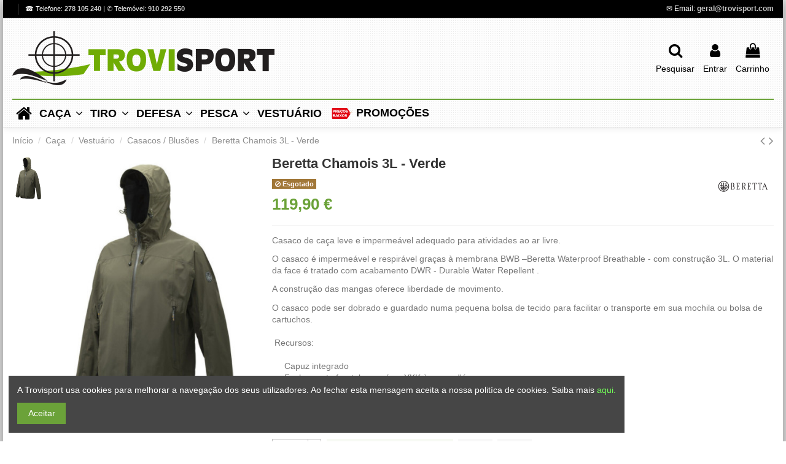

--- FILE ---
content_type: text/html; charset=utf-8
request_url: https://www.trovisport.pt/casacos-blusoes/beretta-chamois-3l-verde.html
body_size: 25635
content:
<!doctype html>
<html lang="pt">

<head>
    
        
  <meta charset="utf-8">


  <meta http-equiv="x-ua-compatible" content="ie=edge">



  


  
  



    <link rel="canonical" href="https://www.trovisport.pt/casacos-blusoes/beretta-chamois-3l-verde.html">

  <title>Casaco impermeavel Beretta Chamois 3L - Verde</title>
  
    
  
  
    
  
  <meta name="description" content="Casaco de caça leve e impermeável adequado para atividades ao ar livre.

O casaco é impermeável e respirável graças à membrana BWB –Beretta Waterproof Breathable">
  <meta name="keywords" content="">
    
      <link rel="canonical" href="https://www.trovisport.pt/casacos-blusoes/beretta-chamois-3l-verde.html">
    

  
      

  
     <script type="application/ld+json">
 {
   "@context": "https://schema.org",
   "@type": "Organization",
   "name" : "Trovisport Unipessoal Lda",
   "url" : "https://www.trovisport.pt/"
       ,"logo": {
       "@type": "ImageObject",
       "url":"https://www.trovisport.pt/img/logo-1707913925.jpg"
     }
    }
</script>

<script type="application/ld+json">
  {
    "@context": "https://schema.org",
    "@type": "WebPage",
    "isPartOf": {
      "@type": "WebSite",
      "url":  "https://www.trovisport.pt/",
      "name": "Trovisport Unipessoal Lda"
    },
    "name": "Casaco impermeavel Beretta Chamois 3L - Verde",
    "url":  "https://www.trovisport.pt/casacos-blusoes/beretta-chamois-3l-verde.html"
  }
</script>


  <script type="application/ld+json">
    {
      "@context": "https://schema.org",
      "@type": "BreadcrumbList",
      "itemListElement": [
                  {
            "@type": "ListItem",
            "position": 1,
            "name": "Início",
            "item": "https://www.trovisport.pt/"
          },              {
            "@type": "ListItem",
            "position": 2,
            "name": "Caça",
            "item": "https://www.trovisport.pt/caca/"
          },              {
            "@type": "ListItem",
            "position": 3,
            "name": "Vestuário",
            "item": "https://www.trovisport.pt/caca/vestuario/"
          },              {
            "@type": "ListItem",
            "position": 4,
            "name": "Casacos / Blusões",
            "item": "https://www.trovisport.pt/caca/vestuario/casacos-blusoes/"
          },              {
            "@type": "ListItem",
            "position": 5,
            "name": "Beretta Chamois 3L - Verde",
            "item": "https://www.trovisport.pt/casacos-blusoes/beretta-chamois-3l-verde.html"
          }          ]
    }
  </script>


  

  

  
    
  



    <meta property="og:type" content="product">
    <meta property="og:url" content="https://www.trovisport.pt/casacos-blusoes/beretta-chamois-3l-verde.html">
    <meta property="og:title" content="Casaco impermeavel Beretta Chamois 3L - Verde">
    <meta property="og:site_name" content="Trovisport Unipessoal Lda">
    <meta property="og:description" content="Casaco de caça leve e impermeável adequado para atividades ao ar livre.

O casaco é impermeável e respirável graças à membrana BWB –Beretta Waterproof Breathable">
    <meta property="og:image" content="https://www.trovisport.pt/6439-thickbox_default/beretta-chamois-3l-verde.jpg">
    <meta property="og:image:width" content="1100">
    <meta property="og:image:height" content="1422">





      <meta name="viewport" content="initial-scale=1,user-scalable=no,maximum-scale=1,width=device-width">
  




  <link rel="icon" type="image/vnd.microsoft.icon" href="https://www.trovisport.pt/img/favicon.ico?1707913925">
  <link rel="shortcut icon" type="image/x-icon" href="https://www.trovisport.pt/img/favicon.ico?1707913925">
    




    <link rel="stylesheet" href="https://www.trovisport.pt/themes/warehousechild/assets/css/theme.css" type="text/css" media="all">
  <link rel="stylesheet" href="https://www.trovisport.pt/modules/minqc/views/css/minqc.css" type="text/css" media="all">
  <link rel="stylesheet" href="https://www.trovisport.pt/themes/warehouse/modules/productcomments/views/css/productcomments.css" type="text/css" media="all">
  <link rel="stylesheet" href="https://www.trovisport.pt/modules/revsliderprestashop/public/assets/css/rs6.css" type="text/css" media="all">
  <link rel="stylesheet" href="https://www.trovisport.pt/modules/iqitcountdown/views/css/front.css" type="text/css" media="all">
  <link rel="stylesheet" href="https://www.trovisport.pt/modules/pla/views/templates/css/pla.css" type="text/css" media="all">
  <link rel="stylesheet" href="https://www.trovisport.pt/modules/fonticons/views/css/font-awesome.css" type="text/css" media="all">
  <link rel="stylesheet" href="https://www.trovisport.pt/modules/fonticons/views/css/material-icons.css" type="text/css" media="all">
  <link rel="stylesheet" href="https://www.trovisport.pt/js/jquery/plugins/fancybox/jquery.fancybox.css" type="text/css" media="all">
  <link rel="stylesheet" href="https://www.trovisport.pt/modules/iqitreviews/views/css/front.css" type="text/css" media="all">
  <link rel="stylesheet" href="https://www.trovisport.pt/modules/iqitsizecharts/views/css/front.css" type="text/css" media="all">
  <link rel="stylesheet" href="https://www.trovisport.pt/modules/iqitthemeeditor/views/css/custom_s_1.css" type="text/css" media="all">
  <link rel="stylesheet" href="https://www.trovisport.pt/modules/iqitwishlist/views/css/front.css" type="text/css" media="all">
  <link rel="stylesheet" href="https://www.trovisport.pt/modules/iqitcompare/views/css/front.css" type="text/css" media="all">
  <link rel="stylesheet" href="https://www.trovisport.pt/modules/iqitcookielaw/views/css/front.css" type="text/css" media="all">
  <link rel="stylesheet" href="https://www.trovisport.pt/modules/iqitelementor/views/css/frontend.min.css" type="text/css" media="all">
  <link rel="stylesheet" href="https://www.trovisport.pt/modules/iqitextendedproduct/views/css/front.css" type="text/css" media="all">
  <link rel="stylesheet" href="https://www.trovisport.pt/modules/iqitmegamenu/views/css/front.css" type="text/css" media="all">
  <link rel="stylesheet" href="https://www.trovisport.pt/modules/ps_imageslider/css/homeslider.css" type="text/css" media="all">
  <link rel="stylesheet" href="https://www.trovisport.pt/themes/warehouse/modules/ph_simpleblog/views/css/ph_simpleblog-17.css" type="text/css" media="all">
  <link rel="stylesheet" href="https://www.trovisport.pt/modules/ph_simpleblog/css/custom.css" type="text/css" media="all">
  <link rel="stylesheet" href="https://www.trovisport.pt/modules/iqitsociallogin/views/css/front.css" type="text/css" media="all">
  <link rel="stylesheet" href="https://www.trovisport.pt/modules/iqitcookielaw/views/css/custom_s_1.css" type="text/css" media="all">
  <link rel="stylesheet" href="https://www.trovisport.pt/modules/iqitmegamenu/views/css/iqitmegamenu_s_1.css" type="text/css" media="all">
  <link rel="stylesheet" href="https://www.trovisport.pt/themes/warehousechild/assets/css/font-awesome/css/font-awesome.css" type="text/css" media="all">
  <link rel="stylesheet" href="https://www.trovisport.pt/themes/warehouse/assets/css/custom.css" type="text/css" media="all">




<link rel="preload" as="font"
      href="https://www.trovisport.pt/themes/warehouse/assets/css/font-awesome/fonts/fontawesome-webfont.woff?v=4.7.0"
      type="font/woff" crossorigin="anonymous">
<link rel="preload" as="font"
      href="https://www.trovisport.pt/themes/warehouse/assets/css/font-awesome/fonts/fontawesome-webfont.woff2?v=4.7.0"
      type="font/woff2" crossorigin="anonymous">


<link  rel="preload stylesheet"  as="style" href="https://www.trovisport.pt/themes/warehouse/assets/css/font-awesome/css/font-awesome-preload.css"
       type="text/css" crossorigin="anonymous">





  

  <script>
        var cart_url = "https:\/\/www.trovisport.pt\/carrinho";
        var elementorFrontendConfig = {"isEditMode":"","stretchedSectionContainer":"","instagramToken":"","is_rtl":false,"ajax_csfr_token_url":"https:\/\/www.trovisport.pt\/module\/iqitelementor\/Actions?process=handleCsfrToken&ajax=1"};
        var iqitTheme = {"rm_sticky":"0","rm_breakpoint":0,"op_preloader":"pre","cart_style":"floating","cart_confirmation":"notification","h_layout":"3","f_fixed":0,"f_layout":"1","h_absolute":"0","h_sticky":"header","hw_width":"inherit","mm_content":"accordion","hm_submenu_width":"default","h_search_type":"box","pl_lazyload":true,"pl_infinity":false,"pl_rollover":true,"pl_crsl_autoplay":true,"pl_slider_ld":5,"pl_slider_d":4,"pl_slider_t":3,"pl_slider_p":2,"pp_thumbs":"leftd","pp_zoom":"inner","pp_image_layout":"carousel","pp_tabs":"tabha","pl_grid_qty":false};
        var iqitcompare = {"nbProducts":0};
        var iqitcountdown_days = "d.";
        var iqitextendedproduct = {"speed":"70","hook":"modal"};
        var iqitfdc_from = 75;
        var iqitmegamenu = {"sticky":"false","containerSelector":"#wrapper > .container"};
        var iqitreviews = [];
        var iqitwishlist = {"nbProducts":0};
        var minqcConditionsUrl = "https:\/\/www.trovisport.pt\/carrinho?ajax=1&getMinqcConditions=1";
        var minqcErrorsUrl = "https:\/\/www.trovisport.pt\/carrinho?ajax=1&getMinqcErrors=1";
        var minqcRefreshErrorsInCart = false;
        var pla_addtocart_hide = 1;
        var prestashop = {"cart":{"products":[],"totals":{"total":{"type":"total","label":"Total","amount":0,"value":"0,00\u00a0\u20ac"},"total_including_tax":{"type":"total","label":"Total (com IVA)","amount":0,"value":"0,00\u00a0\u20ac"},"total_excluding_tax":{"type":"total","label":"Total (sem IVA)","amount":0,"value":"0,00\u00a0\u20ac"}},"subtotals":{"products":{"type":"products","label":"Subtotal","amount":0,"value":"0,00\u00a0\u20ac"},"discounts":null,"shipping":{"type":"shipping","label":"Envio","amount":0,"value":""},"tax":{"type":"tax","label":"Impostos inclu\u00eddos","amount":0,"value":"0,00\u00a0\u20ac"}},"products_count":0,"summary_string":"0 artigos","vouchers":{"allowed":1,"added":[]},"discounts":[],"minimalPurchase":0,"minimalPurchaseRequired":""},"currency":{"id":2,"name":"Euro","iso_code":"EUR","iso_code_num":"000","sign":"\u20ac"},"customer":{"lastname":null,"firstname":null,"email":null,"birthday":null,"newsletter":null,"newsletter_date_add":null,"optin":null,"website":null,"company":null,"siret":null,"ape":null,"is_logged":false,"gender":{"type":null,"name":null},"addresses":[]},"language":{"name":"Portugu\u00eas PT (Portuguese)","iso_code":"pt","locale":"pt-PT","language_code":"pt-pt","is_rtl":"0","date_format_lite":"Y-m-d","date_format_full":"Y-m-d H:i:s","id":2},"page":{"title":"","canonical":"https:\/\/www.trovisport.pt\/casacos-blusoes\/beretta-chamois-3l-verde.html","meta":{"title":"Casaco impermeavel Beretta Chamois 3L - Verde","description":"Casaco de ca\u00e7a leve e imperme\u00e1vel adequado para atividades ao ar livre.\r\n\r\nO casaco \u00e9 imperme\u00e1vel e respir\u00e1vel gra\u00e7as \u00e0 membrana BWB \u2013Beretta Waterproof Breathable","keywords":"","robots":"index"},"page_name":"product","body_classes":{"lang-pt":true,"lang-rtl":false,"country-PT":true,"currency-EUR":true,"layout-full-width":true,"page-product":true,"tax-display-disabled":true,"page-customer-account":false,"product-id-7115":true,"product-Beretta Chamois 3L - Verde":true,"product-id-category-1338":true,"product-id-manufacturer-65":true,"product-id-supplier-0":true,"product-available-for-order":true},"admin_notifications":[],"password-policy":{"feedbacks":{"0":"Muito fraco","1":"Fraco","2":"M\u00e9dio","3":"Forte","4":"Muito forte","Straight rows of keys are easy to guess":"As linhas rectas de teclas s\u00e3o f\u00e1ceis de adivinhar","Short keyboard patterns are easy to guess":"Os padr\u00f5es curtos do teclado s\u00e3o f\u00e1ceis de adivinhar","Use a longer keyboard pattern with more turns":"Utilizar um padr\u00e3o de teclado mais longo com mais voltas","Repeats like \"aaa\" are easy to guess":"Repeti\u00e7\u00f5es como \"aaa\" s\u00e3o f\u00e1ceis de adivinhar","Repeats like \"abcabcabc\" are only slightly harder to guess than \"abc\"":"Repeti\u00e7\u00f5es como \"abcabcabc\" s\u00e3o apenas ligeiramente mais dif\u00edceis de adivinhar do que \"abc\"","Sequences like abc or 6543 are easy to guess":"Sequ\u00eancias como \"abc\" ou \"6543\" s\u00e3o f\u00e1ceis de adivinhar","Recent years are easy to guess":"Os \u00faltimos anos s\u00e3o f\u00e1ceis de adivinhar","Dates are often easy to guess":"As datas s\u00e3o muitas vezes f\u00e1ceis de adivinhar","This is a top-10 common password":"Esta \u00e9 uma das 10 palavras-passe mais comuns","This is a top-100 common password":"Esta \u00e9 uma das top-100 palavras-passe mais usadas e comuns","This is a very common password":"Esta \u00e9 uma palavra-passe muito comum","This is similar to a commonly used password":"Isto \u00e9 semelhante a uma palavra-passe comummente utilizada","A word by itself is easy to guess":"Uma palavra por si s\u00f3 \u00e9 f\u00e1cil de adivinhar","Names and surnames by themselves are easy to guess":"Os nomes e apelidos por si s\u00f3 s\u00e3o f\u00e1ceis de adivinhar","Common names and surnames are easy to guess":"Os nomes comuns e os apelidos s\u00e3o f\u00e1ceis de adivinhar","Use a few words, avoid common phrases":"Utilizar poucas palavras, evitar frases comuns","No need for symbols, digits, or uppercase letters":"N\u00e3o s\u00e3o necess\u00e1rios s\u00edmbolos, d\u00edgitos ou letras mai\u00fasculas","Avoid repeated words and characters":"Evitar palavras e caracteres repetidos","Avoid sequences":"Evitar sequ\u00eancias","Avoid recent years":"Evitar os \u00faltimos anos","Avoid years that are associated with you":"Evitar os anos que lhe est\u00e3o associados","Avoid dates and years that are associated with you":"Evitar datas e anos que estejam associados a si","Capitalization doesn't help very much":"A capitaliza\u00e7\u00e3o n\u00e3o ajuda muito","All-uppercase is almost as easy to guess as all-lowercase":"As mai\u00fasculas s\u00e3o quase t\u00e3o f\u00e1ceis de adivinhar como as min\u00fasculas","Reversed words aren't much harder to guess":"As palavras invertidas n\u00e3o s\u00e3o muito mais dif\u00edceis de adivinhar","Predictable substitutions like '@' instead of 'a' don't help very much":"As substitui\u00e7\u00f5es previs\u00edveis como \"@\" em vez de \"a\" n\u00e3o ajudam muito","Add another word or two. Uncommon words are better.":"Acrescentar mais uma ou duas palavras. As palavras pouco comuns s\u00e3o melhores."}}},"shop":{"name":"Trovisport Unipessoal Lda","logo":"https:\/\/www.trovisport.pt\/img\/logo-1707913925.jpg","stores_icon":"https:\/\/www.trovisport.pt\/img\/logo_stores.png","favicon":"https:\/\/www.trovisport.pt\/img\/favicon.ico"},"core_js_public_path":"\/themes\/","urls":{"base_url":"https:\/\/www.trovisport.pt\/","current_url":"https:\/\/www.trovisport.pt\/casacos-blusoes\/beretta-chamois-3l-verde.html","shop_domain_url":"https:\/\/www.trovisport.pt","img_ps_url":"https:\/\/www.trovisport.pt\/img\/","img_cat_url":"https:\/\/www.trovisport.pt\/img\/c\/","img_lang_url":"https:\/\/www.trovisport.pt\/img\/l\/","img_prod_url":"https:\/\/www.trovisport.pt\/img\/p\/","img_manu_url":"https:\/\/www.trovisport.pt\/img\/m\/","img_sup_url":"https:\/\/www.trovisport.pt\/img\/su\/","img_ship_url":"https:\/\/www.trovisport.pt\/img\/s\/","img_store_url":"https:\/\/www.trovisport.pt\/img\/st\/","img_col_url":"https:\/\/www.trovisport.pt\/img\/co\/","img_url":"https:\/\/www.trovisport.pt\/themes\/warehouse\/assets\/img\/","css_url":"https:\/\/www.trovisport.pt\/themes\/warehouse\/assets\/css\/","js_url":"https:\/\/www.trovisport.pt\/themes\/warehouse\/assets\/js\/","pic_url":"https:\/\/www.trovisport.pt\/upload\/","theme_assets":"https:\/\/www.trovisport.pt\/themes\/warehouse\/assets\/","child_theme_assets":"https:\/\/www.trovisport.pt\/themes\/warehousechild\/assets\/","child_img_url":"https:\/\/www.trovisport.pt\/themes\/warehousechild\/assets\/img\/","child_css_url":"https:\/\/www.trovisport.pt\/themes\/warehousechild\/assets\/css\/","child_js_url":"https:\/\/www.trovisport.pt\/themes\/warehousechild\/assets\/js\/","pages":{"address":"https:\/\/www.trovisport.pt\/endereco","addresses":"https:\/\/www.trovisport.pt\/enderecos","authentication":"https:\/\/www.trovisport.pt\/inicio-de-sessao","manufacturer":"https:\/\/www.trovisport.pt\/brands","cart":"https:\/\/www.trovisport.pt\/carrinho","category":"https:\/\/www.trovisport.pt\/index.php?controller=category","cms":"https:\/\/www.trovisport.pt\/index.php?controller=cms","contact":"https:\/\/www.trovisport.pt\/contacte-nos","discount":"https:\/\/www.trovisport.pt\/descontos","guest_tracking":"https:\/\/www.trovisport.pt\/seguimento-de-visitante","history":"https:\/\/www.trovisport.pt\/historico-de-encomendas","identity":"https:\/\/www.trovisport.pt\/identidade","index":"https:\/\/www.trovisport.pt\/","my_account":"https:\/\/www.trovisport.pt\/a-minha-conta","order_confirmation":"https:\/\/www.trovisport.pt\/confirmacao-encomenda","order_detail":"https:\/\/www.trovisport.pt\/index.php?controller=order-detail","order_follow":"https:\/\/www.trovisport.pt\/acompanhar-encomenda","order":"https:\/\/www.trovisport.pt\/encomenda","order_return":"https:\/\/www.trovisport.pt\/index.php?controller=order-return","order_slip":"https:\/\/www.trovisport.pt\/nota-de-encomenda","pagenotfound":"https:\/\/www.trovisport.pt\/p\u00e1gina-n\u00e3o-encontrada","password":"https:\/\/www.trovisport.pt\/recuperar-palavra-passe","pdf_invoice":"https:\/\/www.trovisport.pt\/index.php?controller=pdf-invoice","pdf_order_return":"https:\/\/www.trovisport.pt\/index.php?controller=pdf-order-return","pdf_order_slip":"https:\/\/www.trovisport.pt\/index.php?controller=pdf-order-slip","prices_drop":"https:\/\/www.trovisport.pt\/promocoes","product":"https:\/\/www.trovisport.pt\/index.php?controller=product","registration":"https:\/\/www.trovisport.pt\/index.php?controller=registration","search":"https:\/\/www.trovisport.pt\/pesquisa","sitemap":"https:\/\/www.trovisport.pt\/mapa do site","stores":"https:\/\/www.trovisport.pt\/lojas","supplier":"https:\/\/www.trovisport.pt\/fornecedores","brands":"https:\/\/www.trovisport.pt\/brands","register":"https:\/\/www.trovisport.pt\/index.php?controller=registration","order_login":"https:\/\/www.trovisport.pt\/encomenda?login=1"},"alternative_langs":[],"actions":{"logout":"https:\/\/www.trovisport.pt\/?mylogout="},"no_picture_image":{"bySize":{"small_default":{"url":"https:\/\/www.trovisport.pt\/img\/p\/pt-default-small_default.jpg","width":98,"height":127},"cart_default":{"url":"https:\/\/www.trovisport.pt\/img\/p\/pt-default-cart_default.jpg","width":125,"height":162},"home_default":{"url":"https:\/\/www.trovisport.pt\/img\/p\/pt-default-home_default.jpg","width":236,"height":305},"large_default":{"url":"https:\/\/www.trovisport.pt\/img\/p\/pt-default-large_default.jpg","width":381,"height":492},"medium_default":{"url":"https:\/\/www.trovisport.pt\/img\/p\/pt-default-medium_default.jpg","width":452,"height":584},"thickbox_default":{"url":"https:\/\/www.trovisport.pt\/img\/p\/pt-default-thickbox_default.jpg","width":1100,"height":1422}},"small":{"url":"https:\/\/www.trovisport.pt\/img\/p\/pt-default-small_default.jpg","width":98,"height":127},"medium":{"url":"https:\/\/www.trovisport.pt\/img\/p\/pt-default-large_default.jpg","width":381,"height":492},"large":{"url":"https:\/\/www.trovisport.pt\/img\/p\/pt-default-thickbox_default.jpg","width":1100,"height":1422},"legend":""}},"configuration":{"display_taxes_label":false,"display_prices_tax_incl":true,"is_catalog":false,"show_prices":true,"opt_in":{"partner":true},"quantity_discount":{"type":"discount","label":"Desconto por unidade"},"voucher_enabled":1,"return_enabled":0},"field_required":[],"breadcrumb":{"links":[{"title":"In\u00edcio","url":"https:\/\/www.trovisport.pt\/"},{"title":"Ca\u00e7a","url":"https:\/\/www.trovisport.pt\/caca\/"},{"title":"Vestu\u00e1rio","url":"https:\/\/www.trovisport.pt\/caca\/vestuario\/"},{"title":"Casacos \/ Blus\u00f5es","url":"https:\/\/www.trovisport.pt\/caca\/vestuario\/casacos-blusoes\/"},{"title":"Beretta Chamois 3L - Verde","url":"https:\/\/www.trovisport.pt\/casacos-blusoes\/beretta-chamois-3l-verde.html"}],"count":5},"link":{"protocol_link":"https:\/\/","protocol_content":"https:\/\/"},"time":1770070126,"static_token":"834eb2a3f52de9b1c58106080bbc6dc9","token":"a47a312f85caefd3ee5bec3e620cecbd","debug":false};
        var psemailsubscription_subscription = "https:\/\/www.trovisport.pt\/module\/ps_emailsubscription\/subscription";
        var purls_attributes = {"tamanhos-m":"11|53-tamanhos-m","tamanhos-l":"11|52-tamanhos-l","tamanhos-xl":"11|51-tamanhos-xl"};
        var static_token = "834eb2a3f52de9b1c58106080bbc6dc9";
      </script>



  
  <script type="text/javascript">
    (window.gaDevIds=window.gaDevIds||[]).push('d6YPbH');
    (function(i,s,o,g,r,a,m){i['GoogleAnalyticsObject']=r;i[r]=i[r]||function(){
      (i[r].q=i[r].q||[]).push(arguments)},i[r].l=1*new Date();a=s.createElement(o),
      m=s.getElementsByTagName(o)[0];a.async=1;a.src=g;m.parentNode.insertBefore(a,m)
    })(window,document,'script','https://www.google-analytics.com/analytics.js','ga');

          ga('create', 'UA-154256793-1', 'auto');
                      ga('send', 'pageview');
        ga('require', 'ec');
  </script>

 <script type="text/javascript">
            
        document.addEventListener('DOMContentLoaded', function() {
            if (typeof GoogleAnalyticEnhancedECommerce !== 'undefined') {
                var MBG = GoogleAnalyticEnhancedECommerce;
                MBG.setCurrency('EUR');
                MBG.add({"id":6163,"name":"gamo-serrano","category":"inicio","brand":"gamo","variant":"","type":"typical","position":"0","quantity":1,"list":"product","url":"https%3A%2F%2Fwww.trovisport.pt%2Finicio%2Fgamo-serrano.html","price":40},'',true);MBG.add({"id":7110,"name":"beretta-bullseye","category":"inicio","brand":"beretta","variant":"","type":"typical","position":1,"quantity":1,"list":"product","url":"https%3A%2F%2Fwww.trovisport.pt%2Finicio%2Fberetta-bullseye.html","price":39},'',true);MBG.add({"id":7147,"name":"asso-double-strength-100m","category":"inicio","brand":"","variant":"","type":"typical","position":2,"quantity":1,"list":"product","url":"https%3A%2F%2Fwww.trovisport.pt%2Finicio%2Fasso-double-strength-100m.html","price":7},'',true);MBG.add({"id":7189,"name":"t-shirt-hart-branded-basurde","category":"inicio","brand":"hart","variant":"","type":"typical","position":3,"quantity":1,"list":"product","url":"https%3A%2F%2Fwww.trovisport.pt%2Finicio%2Ft-shirt-hart-branded-basurde.html","price":25.95},'',true);MBG.add({"id":7220,"name":"polar-senhora-percussion-scotland-azu","category":"inicio","brand":"percussion","variant":"","type":"typical","position":4,"quantity":1,"list":"product","url":"https%3A%2F%2Fwww.trovisport.pt%2Finicio%2F-polar-senhora-percussion-scotland-azu.html","price":55},'',true);MBG.add({"id":7284,"name":"rottweil-semi-magnum-40gr-cal12","category":"inicio","brand":"rottweil","variant":"","type":"typical","position":5,"quantity":1,"list":"product","url":"https%3A%2F%2Fwww.trovisport.pt%2Finicio%2Frottweil-semi-magnum-40gr-cal12.html","price":1},'',true);MBG.add({"id":7308,"name":"beretta-trailhead-pro-jacket-green","category":"inicio","brand":"beretta","variant":"","type":"typical","position":6,"quantity":1,"list":"product","url":"https%3A%2F%2Fwww.trovisport.pt%2Finicio%2Fberetta-trailhead-pro-jacket-green.html","price":0},'',true);MBG.add({"id":7370,"name":"zamberlan-700-sierra-gtx-cf","category":"inicio","brand":"zamberlan","variant":"","type":"typical","position":7,"quantity":1,"list":"product","url":"https%3A%2F%2Fwww.trovisport.pt%2Finicio%2Fzamberlan-700-sierra-gtx-cf.html","price":249},'',true);MBG.addProductClick({"id":6163,"name":"gamo-serrano","category":"inicio","brand":"gamo","variant":"","type":"typical","position":"0","quantity":1,"list":"product","url":"https%3A%2F%2Fwww.trovisport.pt%2Finicio%2Fgamo-serrano.html","price":40});MBG.addProductClick({"id":7110,"name":"beretta-bullseye","category":"inicio","brand":"beretta","variant":"","type":"typical","position":1,"quantity":1,"list":"product","url":"https%3A%2F%2Fwww.trovisport.pt%2Finicio%2Fberetta-bullseye.html","price":39});MBG.addProductClick({"id":7147,"name":"asso-double-strength-100m","category":"inicio","brand":"","variant":"","type":"typical","position":2,"quantity":1,"list":"product","url":"https%3A%2F%2Fwww.trovisport.pt%2Finicio%2Fasso-double-strength-100m.html","price":7});MBG.addProductClick({"id":7189,"name":"t-shirt-hart-branded-basurde","category":"inicio","brand":"hart","variant":"","type":"typical","position":3,"quantity":1,"list":"product","url":"https%3A%2F%2Fwww.trovisport.pt%2Finicio%2Ft-shirt-hart-branded-basurde.html","price":25.95});MBG.addProductClick({"id":7220,"name":"polar-senhora-percussion-scotland-azu","category":"inicio","brand":"percussion","variant":"","type":"typical","position":4,"quantity":1,"list":"product","url":"https%3A%2F%2Fwww.trovisport.pt%2Finicio%2F-polar-senhora-percussion-scotland-azu.html","price":55});MBG.addProductClick({"id":7284,"name":"rottweil-semi-magnum-40gr-cal12","category":"inicio","brand":"rottweil","variant":"","type":"typical","position":5,"quantity":1,"list":"product","url":"https%3A%2F%2Fwww.trovisport.pt%2Finicio%2Frottweil-semi-magnum-40gr-cal12.html","price":1});MBG.addProductClick({"id":7308,"name":"beretta-trailhead-pro-jacket-green","category":"inicio","brand":"beretta","variant":"","type":"typical","position":6,"quantity":1,"list":"product","url":"https%3A%2F%2Fwww.trovisport.pt%2Finicio%2Fberetta-trailhead-pro-jacket-green.html","price":0});MBG.addProductClick({"id":7370,"name":"zamberlan-700-sierra-gtx-cf","category":"inicio","brand":"zamberlan","variant":"","type":"typical","position":7,"quantity":1,"list":"product","url":"https%3A%2F%2Fwww.trovisport.pt%2Finicio%2Fzamberlan-700-sierra-gtx-cf.html","price":249});
            }
        });
        
    </script>
                            <link rel="alternate" href="https://www.trovisport.pt/index.php?controller=product_rule&amp;id=7115&amp;rewrite=&amp;ean13="
                  hreflang="en-us"/>
                                    <link rel="alternate" href="https://www.trovisport.pt/casacos-blusoes/beretta-chamois-3l-verde.html"
                  hreflang="pt-pt"/>
                                    <link rel="canonical" href="https://www.trovisport.pt/casacos-blusoes/beretta-chamois-3l-verde.html"/>
                                    <link rel="alternate" href="https://www.trovisport.pt/casacos-blusoes/beretta-chamois-3l-verde.html" hreflang="x-default"/>
            


    
            <meta property="product:pretax_price:amount" content="97.479675">
        <meta property="product:pretax_price:currency" content="EUR">
        <meta property="product:price:amount" content="119.9">
        <meta property="product:price:currency" content="EUR">
        
    

    </head>

<body id="product" class="lang-pt country-pt currency-eur layout-full-width page-product tax-display-disabled product-id-7115 product-beretta-chamois-3l-verde product-id-category-1338 product-id-manufacturer-65 product-id-supplier-0 product-available-for-order body-desktop-header-style-w-3">


    




    


<main id="main-page-content" style="opacity: 0;" >
    
            

    <header id="header" class="desktop-header-style-w-3">
        
            
  <div class="header-banner">
    
  </div>




            <nav class="header-nav">
        <div class="container">
    
        <div class="row justify-content-between">
            <div class="col col-auto col-md left-nav">
                                            <div class="block-iqitlinksmanager block-iqitlinksmanager-2 block-links-inline d-inline-block">
            <ul>
                            </ul>
        </div>
    
          <div id="iqithtmlandbanners-block-2"  class="d-inline-block">
        <div class="rte-content d-inline-block">
            <p><span style="font-size:8pt;"><span style="color:#ffffff;">☎ Telefone:</span><strong><span style="color:#7cd320;"> <a href="tel:+351278105240"> 278 105 240 </a></span></strong><span style="color:#7cd320;"><span style="color:#ffffff;"> | </span></span></span><span style="font-size:8pt;"><span style="color:#ffffff;">✆ Telemóvel:</span><strong><span style="color:#7cd320;"> <a href="tel:+351910292550"> 910 292 550 </a></span></strong><span style="color:#7cd320;"><span style="color:#ffffff;"></span></span></span></p>
        </div>
    </div>


  

            </div>
            <div class="col col-auto center-nav text-center">
                
             </div>
            <div class="col col-auto col-md right-nav text-right">
                
          <div id="iqithtmlandbanners-block-4"  class="d-inline-block">
        <div class="rte-content d-inline-block">
            <p><span style="color:#ffffff;">✉ Email:</span><span style="color:#7cd320;"><strong> <a href="mailto:geral@trovisport.com"> geral@trovisport.com </a></strong></span></p>
        </div>
    </div>


  

             </div>
        </div>

                        </div>
            </nav>
        



<div id="desktop-header" class="desktop-header-style-3">
    
            
<div class="header-top">
    <div id="desktop-header-container" class="container">
        <div class="row align-items-center">
                            <div class="col col-auto col-header-left">
                    <div id="desktop_logo">
                        
  <a href="https://www.trovisport.pt/">
    <img class="logo img-fluid"
         src="https://www.trovisport.pt/img/logo-1707913925.jpg"
                  alt="Trovisport Unipessoal Lda"
         width="450"
         height="99"
    >
  </a>

                    </div>
                    
                </div>
                <div class="col col-header-center">
                                        
                </div>
                        <div class="col col-auto col-header-right">
                <div class="row no-gutters justify-content-end">
                                            <div id="header-search-btn" class="col col-auto header-btn-w header-search-btn-w">
    <a data-toggle="dropdown" id="header-search-btn-drop"  class="header-btn header-search-btn" data-display="static">
        <i class="fa fa-search fa-fw icon" aria-hidden="true"></i>
        <span class="title">Pesquisar</span>
    </a>
            <div class="dropdown-content dropdown-menu dropdown-search">
            
<!-- Block search module TOP -->
<div id="search_widget" class="search-widget" data-search-controller-url="https://www.trovisport.pt/module/iqitsearch/searchiqit">
    <form method="get" action="https://www.trovisport.pt/module/iqitsearch/searchiqit">
        <div class="input-group">
            <input type="text" name="s" value="" data-all-text="Todos os resultados"
                   data-blog-text="Blog post"
                   data-product-text="Product"
                   data-brands-text="Marca"
                   autocomplete="off" autocorrect="off" autocapitalize="off" spellcheck="false"
                   placeholder="..." class="form-control form-search-control" />
            <button type="submit" class="search-btn">
                <i class="fa fa-search"></i>
            </button>
        </div>
    </form>
</div>
<!-- /Block search module TOP -->

        </div>
    </div>
                    
                    
                                            <div id="header-user-btn" class="col col-auto header-btn-w header-user-btn-w">
            <a href="https://www.trovisport.pt/inicio-de-sessao?back=https%3A%2F%2Fwww.trovisport.pt%2Fcasacos-blusoes%2Fberetta-chamois-3l-verde.html"
           title="Inicie sessão na sua conta de cliente"
           rel="nofollow" class="header-btn header-user-btn">
            <i class="fa fa-user fa-fw icon" aria-hidden="true"></i>
            <span class="title">Entrar</span>
        </a>
    </div>









                                        

                    

                                            
                                                    <div id="ps-shoppingcart-wrapper" class="col col-auto">
    <div id="ps-shoppingcart"
         class="header-btn-w header-cart-btn-w ps-shoppingcart dropdown">
         <div id="blockcart" class="blockcart cart-preview"
         data-refresh-url="//www.trovisport.pt/module/ps_shoppingcart/ajax">
        <a id="cart-toogle" class="cart-toogle header-btn header-cart-btn" data-toggle="dropdown" data-display="static">
            <i class="fa fa-shopping-bag fa-fw icon" aria-hidden="true"><span class="cart-products-count-btn  d-none">0</span></i>
            <span class="info-wrapper">
            <span class="title">Carrinho</span>
            <span class="cart-toggle-details">
            <span class="text-faded cart-separator"> / </span>
                            Empty
                        </span>
            </span>
        </a>
        <div id="_desktop_blockcart-content" class="dropdown-menu-custom dropdown-menu">
    <div id="blockcart-content" class="blockcart-content" >
        <div class="cart-title">
            <span class="modal-title">Carrinho de compras</span>
            <button type="button" id="js-cart-close" class="close">
                <span>×</span>
            </button>
            <hr>
        </div>
                    <span class="no-items">Não existem mais artigos no seu carrinho de compras</span>
            </div>
</div> </div>




    </div>
</div>
                                                
                                    </div>
                
            </div>
            <div class="col-12">
                <div class="row">
                    
                </div>
            </div>
        </div>
    </div>
</div>
<div class="container iqit-megamenu-container"><div id="iqitmegamenu-wrapper" class="iqitmegamenu-wrapper iqitmegamenu-all">
	<div class="container container-iqitmegamenu">
		<div id="iqitmegamenu-horizontal" class="iqitmegamenu  clearfix" role="navigation">

						
			<nav id="cbp-hrmenu" class="cbp-hrmenu cbp-horizontal cbp-hrsub-narrow">
				<ul>
											<li id="cbp-hrmenu-tab-3"
							class="cbp-hrmenu-tab cbp-hrmenu-tab-3 cbp-onlyicon ">
							<a href="https://www.trovisport.pt/" class="nav-link" 
										>
										

										<span class="cbp-tab-title"> <i
												class="icon fa fa-home cbp-mainlink-icon"></i>
											</span>
																			</a>
																</li>
												<li id="cbp-hrmenu-tab-4"
							class="cbp-hrmenu-tab cbp-hrmenu-tab-4  cbp-has-submeu">
							<a href="https://www.trovisport.pt/caca/" class="nav-link" 
										>
										

										<span class="cbp-tab-title">
											CAÇA											<i class="fa fa-angle-down cbp-submenu-aindicator"></i></span>
																			</a>
																			<div class="cbp-hrsub col-12">
											<div class="cbp-hrsub-inner">
												<div class="container iqitmegamenu-submenu-container">
													
																																													




<div class="row menu_row menu-element  first_rows menu-element-id-1">
                

                                                




    <div class="col-12 cbp-menu-column cbp-menu-element menu-element-id-2 ">
        <div class="cbp-menu-column-inner">
                        
                
                
                    
                                                    <div class="row cbp-categories-row">
                                                                                                            <div class="col-12">
                                            <div class="cbp-category-link-w"><a href="https://www.trovisport.pt/caca/"
                                                                                class="cbp-column-title nav-link cbp-category-title">Caça</a>
                                                                                                                                                    
    <ul class="cbp-links cbp-category-tree"><li  class="cbp-hrsub-haslevel2" ><div class="cbp-category-link-w"><a href="https://www.trovisport.pt/caca/acessorios-de-caca/">Acessórios de Caça</a>
    <ul class="cbp-hrsub-level2"><li ><div class="cbp-category-link-w"><a href="https://www.trovisport.pt/caca/acessorios-de-caca/diversos-caca/">Diversos (Caça)</a></div></li><li ><div class="cbp-category-link-w"><a href="https://www.trovisport.pt/caca/acessorios-de-caca/livros-e-dvds/">Livros e DVDs</a></div></li><li ><div class="cbp-category-link-w"><a href="https://www.trovisport.pt/caca/acessorios-de-caca/mochilas-e-bornais/">Mochilas e Bornais</a></div></li><li ><div class="cbp-category-link-w"><a href="https://www.trovisport.pt/caca/acessorios-de-caca/penduradores-de-caca/">Penduradores de Caça</a></div></li><li ><div class="cbp-category-link-w"><a href="https://www.trovisport.pt/caca/acessorios-de-caca/posto-abrigo-de-caca/">Posto / Abrigo de Caça</a></div></li></ul>
</div></li><li  class="cbp-hrsub-haslevel2" ><div class="cbp-category-link-w"><a href="https://www.trovisport.pt/caca/armas/">Armas</a>
    <ul class="cbp-hrsub-level2"><li  class="cbp-hrsub-haslevel3" ><div class="cbp-category-link-w"><a href="https://www.trovisport.pt/caca/armas/acessorios-de-armas/">Acessórios de Armas</a>
    <ul class="cbp-hrsub-level2 cbp-hrsub-level3"><li ><div class="cbp-category-link-w"><a href="https://www.trovisport.pt/caca/armas/acessorios-de-armas/acessorios-de-limpeza/">Acessórios de Limpeza</a></div></li><li ><div class="cbp-category-link-w"><a href="https://www.trovisport.pt/caca/armas/acessorios-de-armas/bolsas-e-estojos/">Bolsas e Estojos</a></div></li><li ><div class="cbp-category-link-w"><a href="https://www.trovisport.pt/caca/armas/acessorios-de-armas/cartucheiras-e-bandoleiras/">Cartucheiras e Bandoleiras</a></div></li><li ><div class="cbp-category-link-w"><a href="https://www.trovisport.pt/caca/armas/acessorios-de-armas/moderadores-de-som/">Moderadores de Som</a></div></li><li ><div class="cbp-category-link-w"><a href="https://www.trovisport.pt/caca/armas/acessorios-de-armas/pecas-de-armas/">Peças de Armas</a></div></li><li ><div class="cbp-category-link-w"><a href="https://www.trovisport.pt/caca/armas/acessorios-de-armas/seguranca/">Segurança</a></div></li></ul>
</div></li><li  class="cbp-hrsub-haslevel3" ><div class="cbp-category-link-w"><a href="https://www.trovisport.pt/caca/armas/armas-de-caca/">Armas de Caça</a>
    <ul class="cbp-hrsub-level2 cbp-hrsub-level3"><li ><div class="cbp-category-link-w"><a href="https://www.trovisport.pt/caca/armas/armas-de-caca/armas-de-caca-novas/">Armas de Caça Novas</a></div></li><li ><div class="cbp-category-link-w"><a href="https://www.trovisport.pt/caca/armas/armas-de-caca/armas-de-caca-usadas/">Armas de Caça Usadas</a></div></li></ul>
</div></li><li ><div class="cbp-category-link-w"><a href="https://www.trovisport.pt/caca/armas/armas-de-pressao-de-ar/">Armas de Pressão de Ar</a></div></li></ul>
</div></li><li ><div class="cbp-category-link-w"><a href="https://www.trovisport.pt/caca/artigos-caninos/">Artigos Caninos</a></div></li><li  class="cbp-hrsub-haslevel2" ><div class="cbp-category-link-w"><a href="https://www.trovisport.pt/caca/atrativos-repelentes-e-chamarizes/">Atrativos, Repelentes e Chamarizes</a>
    <ul class="cbp-hrsub-level2"><li ><div class="cbp-category-link-w"><a href="https://www.trovisport.pt/caca/atrativos-repelentes-e-chamarizes/atrativos-e-odores/">Atrativos e Odores</a></div></li><li ><div class="cbp-category-link-w"><a href="https://www.trovisport.pt/caca/atrativos-repelentes-e-chamarizes/chamarizes-manuais/">Chamarizes Manuais</a></div></li><li ><div class="cbp-category-link-w"><a href="https://www.trovisport.pt/caca/atrativos-repelentes-e-chamarizes/repelentes-e-cobre-odores/">Repelentes e Cobre Odores</a></div></li><li ><div class="cbp-category-link-w"><a href="https://www.trovisport.pt/caca/atrativos-repelentes-e-chamarizes/reprodutores-digitais/">Reprodutores Digitais</a></div></li></ul>
</div></li><li  class="cbp-hrsub-haslevel2" ><div class="cbp-category-link-w"><a href="https://www.trovisport.pt/caca/calcado/">Calçado</a>
    <ul class="cbp-hrsub-level2"><li ><div class="cbp-category-link-w"><a href="https://www.trovisport.pt/caca/calcado/acessorios-de-calcado/">Acessórios de Calçado</a></div></li><li ><div class="cbp-category-link-w"><a href="https://www.trovisport.pt/caca/calcado/botas-de-borracha/">Botas de Borracha</a></div></li><li ><div class="cbp-category-link-w"><a href="https://www.trovisport.pt/caca/calcado/botas-de-caca/">Botas de Caça</a></div></li><li ><div class="cbp-category-link-w"><a href="https://www.trovisport.pt/caca/calcado/botas-de-montaria/">Botas de Montaria</a></div></li><li ><div class="cbp-category-link-w"><a href="https://www.trovisport.pt/caca/calcado/sapatos-e-tenis/">Sapatos e Ténis</a></div></li></ul>
</div></li><li  class="cbp-hrsub-haslevel2" ><div class="cbp-category-link-w"><a href="https://www.trovisport.pt/caca/cutelaria-e-isqueiros/">Cutelaria e Isqueiros</a>
    <ul class="cbp-hrsub-level2"><li ><div class="cbp-category-link-w"><a href="https://www.trovisport.pt/caca/cutelaria-e-isqueiros/acessorios-de-cutelaria/">Acessórios de Cutelaria</a></div></li><li ><div class="cbp-category-link-w"><a href="https://www.trovisport.pt/caca/cutelaria-e-isqueiros/canivetes-e-navalhas/">Canivetes e Navalhas</a></div></li><li ><div class="cbp-category-link-w"><a href="https://www.trovisport.pt/caca/cutelaria-e-isqueiros/facas-facas-de-mato-e-esfoladores/">Facas / Facas de Mato e Esfoladores</a></div></li><li ><div class="cbp-category-link-w"><a href="https://www.trovisport.pt/caca/cutelaria-e-isqueiros/isqueiros-e-acessorios/">Isqueiros e Acessórios</a></div></li></ul>
</div></li><li  class="cbp-hrsub-haslevel2" ><div class="cbp-category-link-w"><a href="https://www.trovisport.pt/caca/lanternas/">Lanternas</a>
    <ul class="cbp-hrsub-level2"><li ><div class="cbp-category-link-w"><a href="https://www.trovisport.pt/caca/lanternas/acessorios-de-lanternas/">Acessórios de Lanternas</a></div></li><li ><div class="cbp-category-link-w"><a href="https://www.trovisport.pt/caca/lanternas/lanternas/">Lanternas</a></div></li></ul>
</div></li><li  class="cbp-hrsub-haslevel2" ><div class="cbp-category-link-w"><a href="https://www.trovisport.pt/caca/municoes/">Munições</a>
    <ul class="cbp-hrsub-level2"><li  class="cbp-hrsub-haslevel3" ><div class="cbp-category-link-w"><a href="https://www.trovisport.pt/caca/municoes/cartuchos/">Cartuchos</a>
    <ul class="cbp-hrsub-level2 cbp-hrsub-level3"><li ><div class="cbp-category-link-w"><a href="https://www.trovisport.pt/caca/municoes/cartuchos/cartuchos-de-caca-maior/">Cartuchos de Caça Maior</a></div></li><li ><div class="cbp-category-link-w"><a href="https://www.trovisport.pt/caca/municoes/cartuchos/cartuchos-de-caca-menor/">Cartuchos de Caça Menor</a></div></li><li ><div class="cbp-category-link-w"><a href="https://www.trovisport.pt/caca/municoes/cartuchos/cartuchos-de-pequeno-calibre/">Cartuchos de Pequeno Calibre</a></div></li></ul>
</div></li><li  class="cbp-hrsub-haslevel3" ><div class="cbp-category-link-w"><a href="https://www.trovisport.pt/caca/municoes/municoes-de-carabina/">Munições de Carabina</a>
    <ul class="cbp-hrsub-level2 cbp-hrsub-level3"><li ><div class="cbp-category-link-w"><a href="https://www.trovisport.pt/caca/municoes/municoes-de-carabina/65-creedmore/">6,5 Creedmore</a></div></li><li ><div class="cbp-category-link-w"><a href="https://www.trovisport.pt/caca/municoes/municoes-de-carabina/444-marlin/">.444 Marlin</a></div></li><li ><div class="cbp-category-link-w"><a href="https://www.trovisport.pt/caca/municoes/municoes-de-carabina/22/">.22</a></div></li><li ><div class="cbp-category-link-w"><a href="https://www.trovisport.pt/caca/municoes/municoes-de-carabina/300wsm/">300WSM</a></div></li><li ><div class="cbp-category-link-w"><a href="https://www.trovisport.pt/caca/municoes/municoes-de-carabina/22-250rem/">22-250REM</a></div></li><li ><div class="cbp-category-link-w"><a href="https://www.trovisport.pt/caca/municoes/municoes-de-carabina/243-win/">243 Win.</a></div></li><li ><div class="cbp-category-link-w"><a href="https://www.trovisport.pt/caca/municoes/municoes-de-carabina/270-win/">270 Win.</a></div></li><li ><div class="cbp-category-link-w"><a href="https://www.trovisport.pt/caca/municoes/municoes-de-carabina/280-rem/">280 Rem.</a></div></li><li ><div class="cbp-category-link-w"><a href="https://www.trovisport.pt/caca/municoes/municoes-de-carabina/30-06-sprg/">30-06 SPRG</a></div></li><li ><div class="cbp-category-link-w"><a href="https://www.trovisport.pt/caca/municoes/municoes-de-carabina/30-30/">30-30</a></div></li><li ><div class="cbp-category-link-w"><a href="https://www.trovisport.pt/caca/municoes/municoes-de-carabina/300-win-mag/">300 Win. Mag.</a></div></li><li ><div class="cbp-category-link-w"><a href="https://www.trovisport.pt/caca/municoes/municoes-de-carabina/308-win/">308 Win.</a></div></li><li ><div class="cbp-category-link-w"><a href="https://www.trovisport.pt/caca/municoes/municoes-de-carabina/338-win-mag/">338 Win. Mag.</a></div></li><li ><div class="cbp-category-link-w"><a href="https://www.trovisport.pt/caca/municoes/municoes-de-carabina/35-whelen/">35 Whelen</a></div></li><li ><div class="cbp-category-link-w"><a href="https://www.trovisport.pt/caca/municoes/municoes-de-carabina/375-hh-mag/">375 H&amp;H Mag.</a></div></li></ul>
</div></li><li ><div class="cbp-category-link-w"><a href="https://www.trovisport.pt/caca/municoes/chumbos/">Chumbos</a></div></li><li ><div class="cbp-category-link-w"><a href="https://www.trovisport.pt/caca/municoes/setas-flechas/">Setas / Flechas</a></div></li></ul>
</div></li><li  class="cbp-hrsub-haslevel2" ><div class="cbp-category-link-w"><a href="https://www.trovisport.pt/caca/otica/">Ótica</a>
    <ul class="cbp-hrsub-level2"><li ><div class="cbp-category-link-w"><a href="https://www.trovisport.pt/caca/otica/acessorios-de-otica/">Acessórios de Ótica</a></div></li><li ><div class="cbp-category-link-w"><a href="https://www.trovisport.pt/caca/otica/baterias-e-pilhas/">Baterias e Pilhas</a></div></li><li ><div class="cbp-category-link-w"><a href="https://www.trovisport.pt/caca/otica/binoculos-e-monoculos/">Binóculos e Monóculos</a></div></li><li ><div class="cbp-category-link-w"><a href="https://www.trovisport.pt/caca/otica/colimadores/">Colimadores</a></div></li><li ><div class="cbp-category-link-w"><a href="https://www.trovisport.pt/caca/otica/detetores-de-movimento/">Detetores de Movimento</a></div></li><li ><div class="cbp-category-link-w"><a href="https://www.trovisport.pt/caca/otica/holosights-red-points/">Holosights / Red Points</a></div></li><li ><div class="cbp-category-link-w"><a href="https://www.trovisport.pt/caca/otica/miras-diurnas/">Miras Diurnas</a></div></li><li ><div class="cbp-category-link-w"><a href="https://www.trovisport.pt/caca/otica/miras-usadas/">Miras Usadas</a></div></li><li ><div class="cbp-category-link-w"><a href="https://www.trovisport.pt/caca/otica/montagens/">Montagens</a></div></li><li ><div class="cbp-category-link-w"><a href="https://www.trovisport.pt/caca/otica/visao-nocturna/">Visão Nocturna</a></div></li></ul>
</div></li><li ><div class="cbp-category-link-w"><a href="https://www.trovisport.pt/caca/placas-sinaleticas/">Placas Sinaléticas</a></div></li><li  class="cbp-hrsub-haslevel2" ><div class="cbp-category-link-w"><a href="https://www.trovisport.pt/caca/vestuario/">Vestuário</a>
    <ul class="cbp-hrsub-level2"><li ><div class="cbp-category-link-w"><a href="https://www.trovisport.pt/caca/vestuario/calcas/">Calças</a></div></li><li ><div class="cbp-category-link-w"><a href="https://www.trovisport.pt/caca/vestuario/camisolas/">Camisolas</a></div></li><li ><div class="cbp-category-link-w"><a href="https://www.trovisport.pt/caca/vestuario/casacos-blusoes/">Casacos / Blusões</a></div></li><li ><div class="cbp-category-link-w"><a href="https://www.trovisport.pt/caca/vestuario/coletes/">Coletes</a></div></li><li ><div class="cbp-category-link-w"><a href="https://www.trovisport.pt/caca/vestuario/fatos-de-chuva-e-fatos-macaco/">Fatos de Chuva e Fatos Macaco</a></div></li><li ><div class="cbp-category-link-w"><a href="https://www.trovisport.pt/caca/vestuario/gorros-chapeus-e-bones/">Gorros, Chapéus e Bonés</a></div></li><li ><div class="cbp-category-link-w"><a href="https://www.trovisport.pt/caca/vestuario/meias-luvas-e-termicos/">Meias, Luvas e Térmicos</a></div></li><li ><div class="cbp-category-link-w"><a href="https://www.trovisport.pt/caca/vestuario/perneiras-e-polainas/">Perneiras e Polainas</a></div></li><li ><div class="cbp-category-link-w"><a href="https://www.trovisport.pt/caca/vestuario/polos-camisas-e-t-shirts/">Polos, Camisas e T-Shirts</a></div></li></ul>
</div></li></ul>

                                                                                            </div>
                                        </div>
                                                                                                </div>
                                            
                
            

            
            </div>    </div>
                            
                </div>
																													
																									</div>
											</div>
										</div>
																</li>
												<li id="cbp-hrmenu-tab-6"
							class="cbp-hrmenu-tab cbp-hrmenu-tab-6  cbp-has-submeu">
							<a href="https://www.trovisport.pt/tiro/" class="nav-link" 
										>
										

										<span class="cbp-tab-title">
											TIRO											<i class="fa fa-angle-down cbp-submenu-aindicator"></i></span>
																			</a>
																			<div class="cbp-hrsub col-12">
											<div class="cbp-hrsub-inner">
												<div class="container iqitmegamenu-submenu-container">
													
																																													




<div class="row menu_row menu-element  first_rows menu-element-id-1">
                

                                                




    <div class="col-12 cbp-menu-column cbp-menu-element menu-element-id-2 ">
        <div class="cbp-menu-column-inner">
                        
                
                
                    
                                                    <div class="row cbp-categories-row">
                                                                                                            <div class="col-12">
                                            <div class="cbp-category-link-w"><a href="https://www.trovisport.pt/tiro/"
                                                                                class="cbp-column-title nav-link cbp-category-title">Tiro</a>
                                                                                                                                                    
    <ul class="cbp-links cbp-category-tree"><li ><div class="cbp-category-link-w"><a href="https://www.trovisport.pt/tiro/acessorios-de-tiro/">Acessórios de Tiro</a></div></li><li ><div class="cbp-category-link-w"><a href="https://www.trovisport.pt/tiro/armas/">Armas</a></div></li><li ><div class="cbp-category-link-w"><a href="https://www.trovisport.pt/tiro/municoes/">Munições</a></div></li><li ><div class="cbp-category-link-w"><a href="https://www.trovisport.pt/tiro/vestuario/">Vestuário</a></div></li></ul>

                                                                                            </div>
                                        </div>
                                                                                                </div>
                                            
                
            

            
            </div>    </div>
                            
                </div>
																													
																									</div>
											</div>
										</div>
																</li>
												<li id="cbp-hrmenu-tab-7"
							class="cbp-hrmenu-tab cbp-hrmenu-tab-7  cbp-has-submeu">
							<a href="https://www.trovisport.pt/defesa/" class="nav-link" 
										>
										

										<span class="cbp-tab-title">
											DEFESA											<i class="fa fa-angle-down cbp-submenu-aindicator"></i></span>
																			</a>
																			<div class="cbp-hrsub col-12">
											<div class="cbp-hrsub-inner">
												<div class="container iqitmegamenu-submenu-container">
													
																																													




<div class="row menu_row menu-element  first_rows menu-element-id-1">
                

                                                




    <div class="col-12 cbp-menu-column cbp-menu-element menu-element-id-2 ">
        <div class="cbp-menu-column-inner">
                        
                
                
                    
                                                    <div class="row cbp-categories-row">
                                                                                                            <div class="col-12">
                                            <div class="cbp-category-link-w"><a href="https://www.trovisport.pt/defesa/"
                                                                                class="cbp-column-title nav-link cbp-category-title">Defesa</a>
                                                                                                                                                    
    <ul class="cbp-links cbp-category-tree"><li ><div class="cbp-category-link-w"><a href="https://www.trovisport.pt/defesa/acessorios-de-defesa/">Acessórios de Defesa</a></div></li><li ><div class="cbp-category-link-w"><a href="https://www.trovisport.pt/defesa/armas/">Armas</a></div></li><li ><div class="cbp-category-link-w"><a href="https://www.trovisport.pt/defesa/municoes/">Munições</a></div></li></ul>

                                                                                            </div>
                                        </div>
                                                                                                </div>
                                            
                
            

            
            </div>    </div>
                            
                </div>
																													
																									</div>
											</div>
										</div>
																</li>
												<li id="cbp-hrmenu-tab-5"
							class="cbp-hrmenu-tab cbp-hrmenu-tab-5  cbp-has-submeu">
							<a href="https://www.trovisport.pt/pesca/" class="nav-link" 
										>
										

										<span class="cbp-tab-title">
											PESCA											<i class="fa fa-angle-down cbp-submenu-aindicator"></i></span>
																			</a>
																			<div class="cbp-hrsub col-12">
											<div class="cbp-hrsub-inner">
												<div class="container iqitmegamenu-submenu-container">
													
																																													




<div class="row menu_row menu-element  first_rows menu-element-id-1">
                

                                                




    <div class="col-12 cbp-menu-column cbp-menu-element menu-element-id-2 ">
        <div class="cbp-menu-column-inner">
                        
                
                
                    
                                                    <div class="row cbp-categories-row">
                                                                                                            <div class="col-12">
                                            <div class="cbp-category-link-w"><a href="https://www.trovisport.pt/pesca/"
                                                                                class="cbp-column-title nav-link cbp-category-title">Pesca</a>
                                                                                                                                                    
    <ul class="cbp-links cbp-category-tree"><li  class="cbp-hrsub-haslevel2" ><div class="cbp-category-link-w"><a href="https://www.trovisport.pt/pesca/amostras/">Amostras</a>
    <ul class="cbp-hrsub-level2"><li  class="cbp-hrsub-haslevel3" ><div class="cbp-category-link-w"><a href="https://www.trovisport.pt/pesca/amostras/amostras-de-vinil-borrachas/">Amostras de Vinil (Borrachas)</a>
    <ul class="cbp-hrsub-level2 cbp-hrsub-level3"><li ><div class="cbp-category-link-w"><a href="https://www.trovisport.pt/pesca/amostras/amostras-de-vinil-borrachas/criaturas-de-vinil/">Criaturas de Vinil</a></div></li><li ><div class="cbp-category-link-w"><a href="https://www.trovisport.pt/pesca/amostras/amostras-de-vinil-borrachas/flukes/">Flukes</a></div></li><li ><div class="cbp-category-link-w"><a href="https://www.trovisport.pt/pesca/amostras/amostras-de-vinil-borrachas/grubs-de-vinil/">Grubs de Vinil</a></div></li><li ><div class="cbp-category-link-w"><a href="https://www.trovisport.pt/pesca/amostras/amostras-de-vinil-borrachas/lagostins-de-vinil/">Lagostins de Vinil</a></div></li><li ><div class="cbp-category-link-w"><a href="https://www.trovisport.pt/pesca/amostras/amostras-de-vinil-borrachas/minhocas-de-vinil/">Minhocas de Vinil</a></div></li><li ><div class="cbp-category-link-w"><a href="https://www.trovisport.pt/pesca/amostras/amostras-de-vinil-borrachas/pikies-swimbaits/">Pikies / Swimbaits</a></div></li></ul>
</div></li><li  class="cbp-hrsub-haslevel3" ><div class="cbp-category-link-w"><a href="https://www.trovisport.pt/pesca/amostras/amostras-rijas/">Amostras Rijas</a>
    <ul class="cbp-hrsub-level2 cbp-hrsub-level3"><li ><div class="cbp-category-link-w"><a href="https://www.trovisport.pt/pesca/amostras/amostras-rijas/crankbaits/">Crankbaits</a></div></li><li ><div class="cbp-category-link-w"><a href="https://www.trovisport.pt/pesca/amostras/amostras-rijas/jerkbaits/">Jerkbaits</a></div></li><li ><div class="cbp-category-link-w"><a href="https://www.trovisport.pt/pesca/amostras/amostras-rijas/lipless/">Lipless</a></div></li><li ><div class="cbp-category-link-w"><a href="https://www.trovisport.pt/pesca/amostras/amostras-rijas/superficies/">Superfícies</a></div></li><li ><div class="cbp-category-link-w"><a href="https://www.trovisport.pt/pesca/amostras/amostras-rijas/swimbaits/">Swimbaits</a></div></li></ul>
</div></li><li ><div class="cbp-category-link-w"><a href="https://www.trovisport.pt/pesca/amostras/jigs-e-medalhas/">Jigs e Medalhas</a></div></li><li ><div class="cbp-category-link-w"><a href="https://www.trovisport.pt/pesca/amostras/spinnerbaits-e-buzzbaits/">Spinnerbaits e Buzzbaits</a></div></li></ul>
</div></li><li  class="cbp-hrsub-haslevel2" ><div class="cbp-category-link-w"><a href="https://www.trovisport.pt/pesca/anzois/">Anzóis</a>
    <ul class="cbp-hrsub-level2"><li ><div class="cbp-category-link-w"><a href="https://www.trovisport.pt/pesca/anzois/anzois/">Anzóis</a></div></li><li ><div class="cbp-category-link-w"><a href="https://www.trovisport.pt/pesca/anzois/anzois-chumbados-cabecotes/">Anzóis Chumbados (Cabeçotes)</a></div></li><li ><div class="cbp-category-link-w"><a href="https://www.trovisport.pt/pesca/anzois/anzois-montados/">Anzóis Montados</a></div></li><li ><div class="cbp-category-link-w"><a href="https://www.trovisport.pt/pesca/anzois/anzois-para-vinis/">Anzóis para Vinis</a></div></li><li ><div class="cbp-category-link-w"><a href="https://www.trovisport.pt/pesca/anzois/fateixas-e-atrelados/">Fateixas e Atrelados</a></div></li></ul>
</div></li><li ><div class="cbp-category-link-w"><a href="https://www.trovisport.pt/pesca/boias/">Bóias</a></div></li><li  class="cbp-hrsub-haslevel2" ><div class="cbp-category-link-w"><a href="https://www.trovisport.pt/pesca/canas-de-pesca/">Canas de Pesca</a>
    <ul class="cbp-hrsub-level2"><li ><div class="cbp-category-link-w"><a href="https://www.trovisport.pt/pesca/canas-de-pesca/canas-de-pesca-a-bolonhesa/">Canas de Pesca à Bolonhesa</a></div></li><li ><div class="cbp-category-link-w"><a href="https://www.trovisport.pt/pesca/canas-de-pesca/canas-de-pesca-a-francesa/">Canas de Pesca à Francesa</a></div></li><li ><div class="cbp-category-link-w"><a href="https://www.trovisport.pt/pesca/canas-de-pesca/canas-de-pesca-a-inglesa/">Canas de Pesca à Inglesa</a></div></li><li ><div class="cbp-category-link-w"><a href="https://www.trovisport.pt/pesca/canas-de-pesca/canas-de-pesca-de-casting/">Canas de Pesca de Casting</a></div></li><li ><div class="cbp-category-link-w"><a href="https://www.trovisport.pt/pesca/canas-de-pesca/canas-de-pesca-de-spinning/">Canas de Pesca de Spinning</a></div></li></ul>
</div></li><li  class="cbp-hrsub-haslevel2" ><div class="cbp-category-link-w"><a href="https://www.trovisport.pt/pesca/carretos-de-pesca/">Carretos de Pesca</a>
    <ul class="cbp-hrsub-level2"><li ><div class="cbp-category-link-w"><a href="https://www.trovisport.pt/pesca/carretos-de-pesca/carretos-de-casting/">Carretos de Casting</a></div></li><li ><div class="cbp-category-link-w"><a href="https://www.trovisport.pt/pesca/carretos-de-pesca/carretos-de-spinning/">Carretos de Spinning</a></div></li></ul>
</div></li><li ><div class="cbp-category-link-w"><a href="https://www.trovisport.pt/pesca/chumbos/">Chumbos</a></div></li><li ><div class="cbp-category-link-w"><a href="https://www.trovisport.pt/pesca/conjuntos-de-pesca/">Conjuntos de Pesca</a></div></li><li ><div class="cbp-category-link-w"><a href="https://www.trovisport.pt/pesca/destorcedores-e-cabos-de-aco/">Destorcedores e Cabos de Aço</a></div></li><li  class="cbp-hrsub-haslevel2" ><div class="cbp-category-link-w"><a href="https://www.trovisport.pt/pesca/diversos-pesca/">Diversos (Pesca)</a>
    <ul class="cbp-hrsub-level2"><li ><div class="cbp-category-link-w"><a href="https://www.trovisport.pt/pesca/diversos-pesca/acessorios-diversos/">Acessórios Diversos</a></div></li><li ><div class="cbp-category-link-w"><a href="https://www.trovisport.pt/pesca/diversos-pesca/bolsas-caixas-e-malas/">Bolsas, Caixas e Malas</a></div></li><li ><div class="cbp-category-link-w"><a href="https://www.trovisport.pt/pesca/diversos-pesca/camaroeiros/">Camaroeiros</a></div></li><li ><div class="cbp-category-link-w"><a href="https://www.trovisport.pt/pesca/diversos-pesca/cestos-e-mangas/">Cestos e Mangas</a></div></li><li ><div class="cbp-category-link-w"><a href="https://www.trovisport.pt/pesca/diversos-pesca/livros-e-dvds-de-pesca/">Livros e DVDs de Pesca</a></div></li><li ><div class="cbp-category-link-w"><a href="https://www.trovisport.pt/pesca/diversos-pesca/vestuario-e-calcado-de-pesca/">Vestuário e Calçado de Pesca</a></div></li></ul>
</div></li><li ><div class="cbp-category-link-w"><a href="https://www.trovisport.pt/pesca/engodos-e-aromas/">Engodos e Aromas</a></div></li><li ><div class="cbp-category-link-w"><a href="https://www.trovisport.pt/pesca/equipamento-de-mergulho/">Equipamento de Mergulho</a></div></li><li ><div class="cbp-category-link-w"><a href="https://www.trovisport.pt/pesca/kayaks-patos-e-pontoons/">Kayaks, Patos e Pontoons</a></div></li><li  class="cbp-hrsub-haslevel2" ><div class="cbp-category-link-w"><a href="https://www.trovisport.pt/pesca/linhas-de-pesca/">Linhas de Pesca</a>
    <ul class="cbp-hrsub-level2"><li ><div class="cbp-category-link-w"><a href="https://www.trovisport.pt/pesca/linhas-de-pesca/linhas-de-monofilamento/">Linhas de Monofilamento</a></div></li><li ><div class="cbp-category-link-w"><a href="https://www.trovisport.pt/pesca/linhas-de-pesca/linhas-de-multifilamento/">Linhas de Multifilamento</a></div></li></ul>
</div></li><li ><div class="cbp-category-link-w"><a href="https://www.trovisport.pt/pesca/pastas-iscos/">Pastas / Iscos</a></div></li><li ><div class="cbp-category-link-w"><a href="https://www.trovisport.pt/pesca/pesca-a-mosca-flyfishing/">Pesca à Mosca (FlyFishing)</a></div></li></ul>

                                                                                            </div>
                                        </div>
                                                                                                </div>
                                            
                
            

            
            </div>    </div>
                            
                </div>
																													
																									</div>
											</div>
										</div>
																</li>
												<li id="cbp-hrmenu-tab-10"
							class="cbp-hrmenu-tab cbp-hrmenu-tab-10 ">
							<a href="" class="nav-link" 
										>
										

										<span class="cbp-tab-title">
											VESTUÁRIO</span>
																			</a>
																</li>
												<li id="cbp-hrmenu-tab-9"
							class="cbp-hrmenu-tab cbp-hrmenu-tab-9 ">
							<a href="https://www.trovisport.pt/promocoes/" class="nav-link" 
										>
										

										<span class="cbp-tab-title">
											 <img src="/img/cms/SELO_OUTLET3.png" alt="PROMOÇÕES"
													class="cbp-mainlink-iicon" />PROMOÇÕES</span>
																			</a>
																</li>
											</ul>
				</nav>
			</div>
		</div>
		<div id="sticky-cart-wrapper"></div>
	</div>

		<div id="_desktop_iqitmegamenu-mobile">
		<div id="iqitmegamenu-mobile"
			class="mobile-menu js-mobile-menu  d-flex flex-column">

			<div class="mm-panel__header  mobile-menu__header-wrapper px-2 py-2">
				<div class="mobile-menu__header js-mobile-menu__header">

					<button type="button" class="mobile-menu__back-btn js-mobile-menu__back-btn btn">
						<span aria-hidden="true" class="fa fa-angle-left  align-middle mr-4"></span>
						<span class="mobile-menu__title js-mobile-menu__title paragraph-p1 align-middle"></span>
					</button>
					
				</div>
				<button type="button" class="btn btn-icon mobile-menu__close js-mobile-menu__close" aria-label="Close"
					data-toggle="dropdown">
					<span aria-hidden="true" class="fa fa-times"></span>
				</button>
			</div>

			<div class="position-relative mobile-menu__content flex-grow-1 mx-c16 my-c24 ">
				<ul
					class=" w-100  m-0 mm-panel__scroller mobile-menu__scroller px-4 py-4">
					<li class="mobile-menu__above-content"></li>
													


			
	<li class="mobile-menu__tab  d-flex flex-wrap js-mobile-menu__tab"><a  href="https://www.trovisport.pt/"  class="flex-fill mobile-menu__link ">Home</a></li><li class="mobile-menu__tab  d-flex flex-wrap js-mobile-menu__tab"><a  href="https://www.trovisport.pt/caca/"  class="flex-fill mobile-menu__link js-mobile-menu__link-accordion--has-submenu  ">Caça</a><span class="mobile-menu__arrow js-mobile-menu__link-accordion--has-submenu"><i class="fa fa-angle-down mobile-menu__expand-icon" aria-hidden="true"></i><i class="fa fa-angle-up mobile-menu__close-icon" aria-hidden="true"></i></span><div class="mobile-menu__tab-row-break"></div>
	<ul class="mobile-menu__submenu  mobile-menu__submenu--accordion js-mobile-menu__submenu"><li class="mobile-menu__tab  d-flex flex-wrap js-mobile-menu__tab"><a  href="https://www.trovisport.pt/caca/acessorios-de-caca/"  class="flex-fill mobile-menu__link js-mobile-menu__link-accordion--has-submenu  ">Acessórios de Caça</a><span class="mobile-menu__arrow js-mobile-menu__link-accordion--has-submenu"><i class="fa fa-angle-down mobile-menu__expand-icon" aria-hidden="true"></i><i class="fa fa-angle-up mobile-menu__close-icon" aria-hidden="true"></i></span><div class="mobile-menu__tab-row-break"></div>
	<ul class="mobile-menu__submenu  mobile-menu__submenu--accordion js-mobile-menu__submenu"><li class="mobile-menu__tab  d-flex flex-wrap js-mobile-menu__tab"><a  href="https://www.trovisport.pt/caca/acessorios-de-caca/diversos-caca/"  class="flex-fill mobile-menu__link ">Diversos (Caça)</a></li><li class="mobile-menu__tab  d-flex flex-wrap js-mobile-menu__tab"><a  href="https://www.trovisport.pt/caca/acessorios-de-caca/livros-e-dvds/"  class="flex-fill mobile-menu__link ">Livros e DVDs</a></li><li class="mobile-menu__tab  d-flex flex-wrap js-mobile-menu__tab"><a  href="https://www.trovisport.pt/caca/acessorios-de-caca/mochilas-e-bornais/"  class="flex-fill mobile-menu__link ">Mochilas e Bornais</a></li><li class="mobile-menu__tab  d-flex flex-wrap js-mobile-menu__tab"><a  href="https://www.trovisport.pt/caca/acessorios-de-caca/penduradores-de-caca/"  class="flex-fill mobile-menu__link ">Penduradores de Caça</a></li><li class="mobile-menu__tab  d-flex flex-wrap js-mobile-menu__tab"><a  href="https://www.trovisport.pt/caca/acessorios-de-caca/posto-abrigo-de-caca/"  class="flex-fill mobile-menu__link ">Posto / Abrigo de Caça</a></li></ul>	</li><li class="mobile-menu__tab  d-flex flex-wrap js-mobile-menu__tab"><a  href="https://www.trovisport.pt/caca/armas/"  class="flex-fill mobile-menu__link js-mobile-menu__link-accordion--has-submenu  ">Armas</a><span class="mobile-menu__arrow js-mobile-menu__link-accordion--has-submenu"><i class="fa fa-angle-down mobile-menu__expand-icon" aria-hidden="true"></i><i class="fa fa-angle-up mobile-menu__close-icon" aria-hidden="true"></i></span><div class="mobile-menu__tab-row-break"></div>
	<ul class="mobile-menu__submenu  mobile-menu__submenu--accordion js-mobile-menu__submenu"><li class="mobile-menu__tab  d-flex flex-wrap js-mobile-menu__tab"><a  href="https://www.trovisport.pt/caca/armas/acessorios-de-armas/"  class="flex-fill mobile-menu__link ">Acessórios de Armas</a></li><li class="mobile-menu__tab  d-flex flex-wrap js-mobile-menu__tab"><a  href="https://www.trovisport.pt/caca/armas/armas-de-caca/"  class="flex-fill mobile-menu__link ">Armas de Caça</a></li><li class="mobile-menu__tab  d-flex flex-wrap js-mobile-menu__tab"><a  href="https://www.trovisport.pt/caca/armas/armas-de-pressao-de-ar/"  class="flex-fill mobile-menu__link ">Armas de Pressão de Ar</a></li></ul>	</li><li class="mobile-menu__tab  d-flex flex-wrap js-mobile-menu__tab"><a  href="https://www.trovisport.pt/caca/artigos-caninos/"  class="flex-fill mobile-menu__link ">Artigos Caninos</a></li><li class="mobile-menu__tab  d-flex flex-wrap js-mobile-menu__tab"><a  href="https://www.trovisport.pt/caca/atrativos-repelentes-e-chamarizes/"  class="flex-fill mobile-menu__link js-mobile-menu__link-accordion--has-submenu  ">Atrativos, Repelentes e Chamarizes</a><span class="mobile-menu__arrow js-mobile-menu__link-accordion--has-submenu"><i class="fa fa-angle-down mobile-menu__expand-icon" aria-hidden="true"></i><i class="fa fa-angle-up mobile-menu__close-icon" aria-hidden="true"></i></span><div class="mobile-menu__tab-row-break"></div>
	<ul class="mobile-menu__submenu  mobile-menu__submenu--accordion js-mobile-menu__submenu"><li class="mobile-menu__tab  d-flex flex-wrap js-mobile-menu__tab"><a  href="https://www.trovisport.pt/caca/atrativos-repelentes-e-chamarizes/atrativos-e-odores/"  class="flex-fill mobile-menu__link ">Atrativos e Odores</a></li><li class="mobile-menu__tab  d-flex flex-wrap js-mobile-menu__tab"><a  href="https://www.trovisport.pt/caca/atrativos-repelentes-e-chamarizes/chamarizes-manuais/"  class="flex-fill mobile-menu__link ">Chamarizes Manuais</a></li><li class="mobile-menu__tab  d-flex flex-wrap js-mobile-menu__tab"><a  href="https://www.trovisport.pt/caca/atrativos-repelentes-e-chamarizes/repelentes-e-cobre-odores/"  class="flex-fill mobile-menu__link ">Repelentes e Cobre Odores</a></li><li class="mobile-menu__tab  d-flex flex-wrap js-mobile-menu__tab"><a  href="https://www.trovisport.pt/caca/atrativos-repelentes-e-chamarizes/reprodutores-digitais/"  class="flex-fill mobile-menu__link ">Reprodutores Digitais</a></li></ul>	</li><li class="mobile-menu__tab  d-flex flex-wrap js-mobile-menu__tab"><a  href="https://www.trovisport.pt/caca/calcado/"  class="flex-fill mobile-menu__link js-mobile-menu__link-accordion--has-submenu  ">Calçado</a><span class="mobile-menu__arrow js-mobile-menu__link-accordion--has-submenu"><i class="fa fa-angle-down mobile-menu__expand-icon" aria-hidden="true"></i><i class="fa fa-angle-up mobile-menu__close-icon" aria-hidden="true"></i></span><div class="mobile-menu__tab-row-break"></div>
	<ul class="mobile-menu__submenu  mobile-menu__submenu--accordion js-mobile-menu__submenu"><li class="mobile-menu__tab  d-flex flex-wrap js-mobile-menu__tab"><a  href="https://www.trovisport.pt/caca/calcado/acessorios-de-calcado/"  class="flex-fill mobile-menu__link ">Acessórios de Calçado</a></li><li class="mobile-menu__tab  d-flex flex-wrap js-mobile-menu__tab"><a  href="https://www.trovisport.pt/caca/calcado/botas-de-borracha/"  class="flex-fill mobile-menu__link ">Botas de Borracha</a></li><li class="mobile-menu__tab  d-flex flex-wrap js-mobile-menu__tab"><a  href="https://www.trovisport.pt/caca/calcado/botas-de-caca/"  class="flex-fill mobile-menu__link ">Botas de Caça</a></li><li class="mobile-menu__tab  d-flex flex-wrap js-mobile-menu__tab"><a  href="https://www.trovisport.pt/caca/calcado/botas-de-montaria/"  class="flex-fill mobile-menu__link ">Botas de Montaria</a></li><li class="mobile-menu__tab  d-flex flex-wrap js-mobile-menu__tab"><a  href="https://www.trovisport.pt/caca/calcado/sapatos-e-tenis/"  class="flex-fill mobile-menu__link ">Sapatos e Ténis</a></li></ul>	</li><li class="mobile-menu__tab  d-flex flex-wrap js-mobile-menu__tab"><a  href="https://www.trovisport.pt/caca/cutelaria-e-isqueiros/"  class="flex-fill mobile-menu__link js-mobile-menu__link-accordion--has-submenu  ">Cutelaria e Isqueiros</a><span class="mobile-menu__arrow js-mobile-menu__link-accordion--has-submenu"><i class="fa fa-angle-down mobile-menu__expand-icon" aria-hidden="true"></i><i class="fa fa-angle-up mobile-menu__close-icon" aria-hidden="true"></i></span><div class="mobile-menu__tab-row-break"></div>
	<ul class="mobile-menu__submenu  mobile-menu__submenu--accordion js-mobile-menu__submenu"><li class="mobile-menu__tab  d-flex flex-wrap js-mobile-menu__tab"><a  href="https://www.trovisport.pt/caca/cutelaria-e-isqueiros/acessorios-de-cutelaria/"  class="flex-fill mobile-menu__link ">Acessórios de Cutelaria</a></li><li class="mobile-menu__tab  d-flex flex-wrap js-mobile-menu__tab"><a  href="https://www.trovisport.pt/caca/cutelaria-e-isqueiros/canivetes-e-navalhas/"  class="flex-fill mobile-menu__link ">Canivetes e Navalhas</a></li><li class="mobile-menu__tab  d-flex flex-wrap js-mobile-menu__tab"><a  href="https://www.trovisport.pt/caca/cutelaria-e-isqueiros/facas-facas-de-mato-e-esfoladores/"  class="flex-fill mobile-menu__link ">Facas / Facas de Mato e Esfoladores</a></li><li class="mobile-menu__tab  d-flex flex-wrap js-mobile-menu__tab"><a  href="https://www.trovisport.pt/caca/cutelaria-e-isqueiros/isqueiros-e-acessorios/"  class="flex-fill mobile-menu__link ">Isqueiros e Acessórios</a></li></ul>	</li><li class="mobile-menu__tab  d-flex flex-wrap js-mobile-menu__tab"><a  href="https://www.trovisport.pt/caca/lanternas/"  class="flex-fill mobile-menu__link js-mobile-menu__link-accordion--has-submenu  ">Lanternas</a><span class="mobile-menu__arrow js-mobile-menu__link-accordion--has-submenu"><i class="fa fa-angle-down mobile-menu__expand-icon" aria-hidden="true"></i><i class="fa fa-angle-up mobile-menu__close-icon" aria-hidden="true"></i></span><div class="mobile-menu__tab-row-break"></div>
	<ul class="mobile-menu__submenu  mobile-menu__submenu--accordion js-mobile-menu__submenu"><li class="mobile-menu__tab  d-flex flex-wrap js-mobile-menu__tab"><a  href="https://www.trovisport.pt/caca/lanternas/acessorios-de-lanternas/"  class="flex-fill mobile-menu__link ">Acessórios de Lanternas</a></li><li class="mobile-menu__tab  d-flex flex-wrap js-mobile-menu__tab"><a  href="https://www.trovisport.pt/caca/lanternas/lanternas/"  class="flex-fill mobile-menu__link ">Lanternas</a></li></ul>	</li><li class="mobile-menu__tab  d-flex flex-wrap js-mobile-menu__tab"><a  href="https://www.trovisport.pt/caca/municoes/"  class="flex-fill mobile-menu__link js-mobile-menu__link-accordion--has-submenu  ">Munições</a><span class="mobile-menu__arrow js-mobile-menu__link-accordion--has-submenu"><i class="fa fa-angle-down mobile-menu__expand-icon" aria-hidden="true"></i><i class="fa fa-angle-up mobile-menu__close-icon" aria-hidden="true"></i></span><div class="mobile-menu__tab-row-break"></div>
	<ul class="mobile-menu__submenu  mobile-menu__submenu--accordion js-mobile-menu__submenu"><li class="mobile-menu__tab  d-flex flex-wrap js-mobile-menu__tab"><a  href="https://www.trovisport.pt/caca/municoes/cartuchos/"  class="flex-fill mobile-menu__link ">Cartuchos</a></li><li class="mobile-menu__tab  d-flex flex-wrap js-mobile-menu__tab"><a  href="https://www.trovisport.pt/caca/municoes/municoes-de-carabina/"  class="flex-fill mobile-menu__link ">Munições de Carabina</a></li><li class="mobile-menu__tab  d-flex flex-wrap js-mobile-menu__tab"><a  href="https://www.trovisport.pt/caca/municoes/chumbos/"  class="flex-fill mobile-menu__link ">Chumbos</a></li><li class="mobile-menu__tab  d-flex flex-wrap js-mobile-menu__tab"><a  href="https://www.trovisport.pt/caca/municoes/setas-flechas/"  class="flex-fill mobile-menu__link ">Setas / Flechas</a></li></ul>	</li><li class="mobile-menu__tab  d-flex flex-wrap js-mobile-menu__tab"><a  href="https://www.trovisport.pt/caca/otica/"  class="flex-fill mobile-menu__link js-mobile-menu__link-accordion--has-submenu  ">Ótica</a><span class="mobile-menu__arrow js-mobile-menu__link-accordion--has-submenu"><i class="fa fa-angle-down mobile-menu__expand-icon" aria-hidden="true"></i><i class="fa fa-angle-up mobile-menu__close-icon" aria-hidden="true"></i></span><div class="mobile-menu__tab-row-break"></div>
	<ul class="mobile-menu__submenu  mobile-menu__submenu--accordion js-mobile-menu__submenu"><li class="mobile-menu__tab  d-flex flex-wrap js-mobile-menu__tab"><a  href="https://www.trovisport.pt/caca/otica/acessorios-de-otica/"  class="flex-fill mobile-menu__link ">Acessórios de Ótica</a></li><li class="mobile-menu__tab  d-flex flex-wrap js-mobile-menu__tab"><a  href="https://www.trovisport.pt/caca/otica/baterias-e-pilhas/"  class="flex-fill mobile-menu__link ">Baterias e Pilhas</a></li><li class="mobile-menu__tab  d-flex flex-wrap js-mobile-menu__tab"><a  href="https://www.trovisport.pt/caca/otica/binoculos-e-monoculos/"  class="flex-fill mobile-menu__link ">Binóculos e Monóculos</a></li><li class="mobile-menu__tab  d-flex flex-wrap js-mobile-menu__tab"><a  href="https://www.trovisport.pt/caca/otica/colimadores/"  class="flex-fill mobile-menu__link ">Colimadores</a></li><li class="mobile-menu__tab  d-flex flex-wrap js-mobile-menu__tab"><a  href="https://www.trovisport.pt/caca/otica/detetores-de-movimento/"  class="flex-fill mobile-menu__link ">Detetores de Movimento</a></li><li class="mobile-menu__tab  d-flex flex-wrap js-mobile-menu__tab"><a  href="https://www.trovisport.pt/caca/otica/holosights-red-points/"  class="flex-fill mobile-menu__link ">Holosights / Red Points</a></li><li class="mobile-menu__tab  d-flex flex-wrap js-mobile-menu__tab"><a  href="https://www.trovisport.pt/caca/otica/miras-diurnas/"  class="flex-fill mobile-menu__link ">Miras Diurnas</a></li><li class="mobile-menu__tab  d-flex flex-wrap js-mobile-menu__tab"><a  href="https://www.trovisport.pt/caca/otica/miras-usadas/"  class="flex-fill mobile-menu__link ">Miras Usadas</a></li><li class="mobile-menu__tab  d-flex flex-wrap js-mobile-menu__tab"><a  href="https://www.trovisport.pt/caca/otica/montagens/"  class="flex-fill mobile-menu__link ">Montagens</a></li><li class="mobile-menu__tab  d-flex flex-wrap js-mobile-menu__tab"><a  href="https://www.trovisport.pt/caca/otica/visao-nocturna/"  class="flex-fill mobile-menu__link ">Visão Nocturna</a></li></ul>	</li><li class="mobile-menu__tab  d-flex flex-wrap js-mobile-menu__tab"><a  href="https://www.trovisport.pt/caca/placas-sinaleticas/"  class="flex-fill mobile-menu__link ">Placas Sinaléticas</a></li><li class="mobile-menu__tab  d-flex flex-wrap js-mobile-menu__tab"><a  href="https://www.trovisport.pt/caca/vestuario/"  class="flex-fill mobile-menu__link js-mobile-menu__link-accordion--has-submenu  ">Vestuário</a><span class="mobile-menu__arrow js-mobile-menu__link-accordion--has-submenu"><i class="fa fa-angle-down mobile-menu__expand-icon" aria-hidden="true"></i><i class="fa fa-angle-up mobile-menu__close-icon" aria-hidden="true"></i></span><div class="mobile-menu__tab-row-break"></div>
	<ul class="mobile-menu__submenu  mobile-menu__submenu--accordion js-mobile-menu__submenu"><li class="mobile-menu__tab  d-flex flex-wrap js-mobile-menu__tab"><a  href="https://www.trovisport.pt/caca/vestuario/calcas/"  class="flex-fill mobile-menu__link ">Calças</a></li><li class="mobile-menu__tab  d-flex flex-wrap js-mobile-menu__tab"><a  href="https://www.trovisport.pt/caca/vestuario/camisolas/"  class="flex-fill mobile-menu__link ">Camisolas</a></li><li class="mobile-menu__tab  d-flex flex-wrap js-mobile-menu__tab"><a  href="https://www.trovisport.pt/caca/vestuario/casacos-blusoes/"  class="flex-fill mobile-menu__link ">Casacos / Blusões</a></li><li class="mobile-menu__tab  d-flex flex-wrap js-mobile-menu__tab"><a  href="https://www.trovisport.pt/caca/vestuario/coletes/"  class="flex-fill mobile-menu__link ">Coletes</a></li><li class="mobile-menu__tab  d-flex flex-wrap js-mobile-menu__tab"><a  href="https://www.trovisport.pt/caca/vestuario/fatos-de-chuva-e-fatos-macaco/"  class="flex-fill mobile-menu__link ">Fatos de Chuva e Fatos Macaco</a></li><li class="mobile-menu__tab  d-flex flex-wrap js-mobile-menu__tab"><a  href="https://www.trovisport.pt/caca/vestuario/gorros-chapeus-e-bones/"  class="flex-fill mobile-menu__link ">Gorros, Chapéus e Bonés</a></li><li class="mobile-menu__tab  d-flex flex-wrap js-mobile-menu__tab"><a  href="https://www.trovisport.pt/caca/vestuario/meias-luvas-e-termicos/"  class="flex-fill mobile-menu__link ">Meias, Luvas e Térmicos</a></li><li class="mobile-menu__tab  d-flex flex-wrap js-mobile-menu__tab"><a  href="https://www.trovisport.pt/caca/vestuario/perneiras-e-polainas/"  class="flex-fill mobile-menu__link ">Perneiras e Polainas</a></li><li class="mobile-menu__tab  d-flex flex-wrap js-mobile-menu__tab"><a  href="https://www.trovisport.pt/caca/vestuario/polos-camisas-e-t-shirts/"  class="flex-fill mobile-menu__link ">Polos, Camisas e T-Shirts</a></li></ul>	</li></ul>	</li><li class="mobile-menu__tab  d-flex flex-wrap js-mobile-menu__tab"><a  href="https://www.trovisport.pt/tiro/"  class="flex-fill mobile-menu__link js-mobile-menu__link-accordion--has-submenu  ">Tiro</a><span class="mobile-menu__arrow js-mobile-menu__link-accordion--has-submenu"><i class="fa fa-angle-down mobile-menu__expand-icon" aria-hidden="true"></i><i class="fa fa-angle-up mobile-menu__close-icon" aria-hidden="true"></i></span><div class="mobile-menu__tab-row-break"></div>
	<ul class="mobile-menu__submenu  mobile-menu__submenu--accordion js-mobile-menu__submenu"><li class="mobile-menu__tab  d-flex flex-wrap js-mobile-menu__tab"><a  href="https://www.trovisport.pt/tiro/acessorios-de-tiro/"  class="flex-fill mobile-menu__link ">Acessórios de Tiro</a></li><li class="mobile-menu__tab  d-flex flex-wrap js-mobile-menu__tab"><a  href="https://www.trovisport.pt/tiro/armas/"  class="flex-fill mobile-menu__link ">Armas</a></li><li class="mobile-menu__tab  d-flex flex-wrap js-mobile-menu__tab"><a  href="https://www.trovisport.pt/tiro/municoes/"  class="flex-fill mobile-menu__link ">Munições</a></li><li class="mobile-menu__tab  d-flex flex-wrap js-mobile-menu__tab"><a  href="https://www.trovisport.pt/tiro/vestuario/"  class="flex-fill mobile-menu__link ">Vestuário</a></li></ul>	</li><li class="mobile-menu__tab  d-flex flex-wrap js-mobile-menu__tab"><a  href="https://www.trovisport.pt/defesa/"  class="flex-fill mobile-menu__link js-mobile-menu__link-accordion--has-submenu  ">Defesa</a><span class="mobile-menu__arrow js-mobile-menu__link-accordion--has-submenu"><i class="fa fa-angle-down mobile-menu__expand-icon" aria-hidden="true"></i><i class="fa fa-angle-up mobile-menu__close-icon" aria-hidden="true"></i></span><div class="mobile-menu__tab-row-break"></div>
	<ul class="mobile-menu__submenu  mobile-menu__submenu--accordion js-mobile-menu__submenu"><li class="mobile-menu__tab  d-flex flex-wrap js-mobile-menu__tab"><a  href="https://www.trovisport.pt/defesa/acessorios-de-defesa/"  class="flex-fill mobile-menu__link ">Acessórios de Defesa</a></li><li class="mobile-menu__tab  d-flex flex-wrap js-mobile-menu__tab"><a  href="https://www.trovisport.pt/defesa/armas/"  class="flex-fill mobile-menu__link ">Armas</a></li><li class="mobile-menu__tab  d-flex flex-wrap js-mobile-menu__tab"><a  href="https://www.trovisport.pt/defesa/municoes/"  class="flex-fill mobile-menu__link ">Munições</a></li></ul>	</li><li class="mobile-menu__tab  d-flex flex-wrap js-mobile-menu__tab"><a  href="https://www.trovisport.pt/pesca/"  class="flex-fill mobile-menu__link js-mobile-menu__link-accordion--has-submenu  ">Pesca</a><span class="mobile-menu__arrow js-mobile-menu__link-accordion--has-submenu"><i class="fa fa-angle-down mobile-menu__expand-icon" aria-hidden="true"></i><i class="fa fa-angle-up mobile-menu__close-icon" aria-hidden="true"></i></span><div class="mobile-menu__tab-row-break"></div>
	<ul class="mobile-menu__submenu  mobile-menu__submenu--accordion js-mobile-menu__submenu"><li class="mobile-menu__tab  d-flex flex-wrap js-mobile-menu__tab"><a  href="https://www.trovisport.pt/pesca/amostras/"  class="flex-fill mobile-menu__link js-mobile-menu__link-accordion--has-submenu  ">Amostras</a><span class="mobile-menu__arrow js-mobile-menu__link-accordion--has-submenu"><i class="fa fa-angle-down mobile-menu__expand-icon" aria-hidden="true"></i><i class="fa fa-angle-up mobile-menu__close-icon" aria-hidden="true"></i></span><div class="mobile-menu__tab-row-break"></div>
	<ul class="mobile-menu__submenu  mobile-menu__submenu--accordion js-mobile-menu__submenu"><li class="mobile-menu__tab  d-flex flex-wrap js-mobile-menu__tab"><a  href="https://www.trovisport.pt/pesca/amostras/amostras-de-vinil-borrachas/"  class="flex-fill mobile-menu__link ">Amostras de Vinil (Borrachas)</a></li><li class="mobile-menu__tab  d-flex flex-wrap js-mobile-menu__tab"><a  href="https://www.trovisport.pt/pesca/amostras/amostras-rijas/"  class="flex-fill mobile-menu__link ">Amostras Rijas</a></li><li class="mobile-menu__tab  d-flex flex-wrap js-mobile-menu__tab"><a  href="https://www.trovisport.pt/pesca/amostras/jigs-e-medalhas/"  class="flex-fill mobile-menu__link ">Jigs e Medalhas</a></li><li class="mobile-menu__tab  d-flex flex-wrap js-mobile-menu__tab"><a  href="https://www.trovisport.pt/pesca/amostras/spinnerbaits-e-buzzbaits/"  class="flex-fill mobile-menu__link ">Spinnerbaits e Buzzbaits</a></li></ul>	</li><li class="mobile-menu__tab  d-flex flex-wrap js-mobile-menu__tab"><a  href="https://www.trovisport.pt/pesca/anzois/"  class="flex-fill mobile-menu__link js-mobile-menu__link-accordion--has-submenu  ">Anzóis</a><span class="mobile-menu__arrow js-mobile-menu__link-accordion--has-submenu"><i class="fa fa-angle-down mobile-menu__expand-icon" aria-hidden="true"></i><i class="fa fa-angle-up mobile-menu__close-icon" aria-hidden="true"></i></span><div class="mobile-menu__tab-row-break"></div>
	<ul class="mobile-menu__submenu  mobile-menu__submenu--accordion js-mobile-menu__submenu"><li class="mobile-menu__tab  d-flex flex-wrap js-mobile-menu__tab"><a  href="https://www.trovisport.pt/pesca/anzois/anzois/"  class="flex-fill mobile-menu__link ">Anzóis</a></li><li class="mobile-menu__tab  d-flex flex-wrap js-mobile-menu__tab"><a  href="https://www.trovisport.pt/pesca/anzois/anzois-chumbados-cabecotes/"  class="flex-fill mobile-menu__link ">Anzóis Chumbados (Cabeçotes)</a></li><li class="mobile-menu__tab  d-flex flex-wrap js-mobile-menu__tab"><a  href="https://www.trovisport.pt/pesca/anzois/anzois-montados/"  class="flex-fill mobile-menu__link ">Anzóis Montados</a></li><li class="mobile-menu__tab  d-flex flex-wrap js-mobile-menu__tab"><a  href="https://www.trovisport.pt/pesca/anzois/anzois-para-vinis/"  class="flex-fill mobile-menu__link ">Anzóis para Vinis</a></li><li class="mobile-menu__tab  d-flex flex-wrap js-mobile-menu__tab"><a  href="https://www.trovisport.pt/pesca/anzois/fateixas-e-atrelados/"  class="flex-fill mobile-menu__link ">Fateixas e Atrelados</a></li></ul>	</li><li class="mobile-menu__tab  d-flex flex-wrap js-mobile-menu__tab"><a  href="https://www.trovisport.pt/pesca/boias/"  class="flex-fill mobile-menu__link ">Bóias</a></li><li class="mobile-menu__tab  d-flex flex-wrap js-mobile-menu__tab"><a  href="https://www.trovisport.pt/pesca/canas-de-pesca/"  class="flex-fill mobile-menu__link js-mobile-menu__link-accordion--has-submenu  ">Canas de Pesca</a><span class="mobile-menu__arrow js-mobile-menu__link-accordion--has-submenu"><i class="fa fa-angle-down mobile-menu__expand-icon" aria-hidden="true"></i><i class="fa fa-angle-up mobile-menu__close-icon" aria-hidden="true"></i></span><div class="mobile-menu__tab-row-break"></div>
	<ul class="mobile-menu__submenu  mobile-menu__submenu--accordion js-mobile-menu__submenu"><li class="mobile-menu__tab  d-flex flex-wrap js-mobile-menu__tab"><a  href="https://www.trovisport.pt/pesca/canas-de-pesca/canas-de-pesca-a-bolonhesa/"  class="flex-fill mobile-menu__link ">Canas de Pesca à Bolonhesa</a></li><li class="mobile-menu__tab  d-flex flex-wrap js-mobile-menu__tab"><a  href="https://www.trovisport.pt/pesca/canas-de-pesca/canas-de-pesca-a-francesa/"  class="flex-fill mobile-menu__link ">Canas de Pesca à Francesa</a></li><li class="mobile-menu__tab  d-flex flex-wrap js-mobile-menu__tab"><a  href="https://www.trovisport.pt/pesca/canas-de-pesca/canas-de-pesca-a-inglesa/"  class="flex-fill mobile-menu__link ">Canas de Pesca à Inglesa</a></li><li class="mobile-menu__tab  d-flex flex-wrap js-mobile-menu__tab"><a  href="https://www.trovisport.pt/pesca/canas-de-pesca/canas-de-pesca-de-casting/"  class="flex-fill mobile-menu__link ">Canas de Pesca de Casting</a></li><li class="mobile-menu__tab  d-flex flex-wrap js-mobile-menu__tab"><a  href="https://www.trovisport.pt/pesca/canas-de-pesca/canas-de-pesca-de-spinning/"  class="flex-fill mobile-menu__link ">Canas de Pesca de Spinning</a></li></ul>	</li><li class="mobile-menu__tab  d-flex flex-wrap js-mobile-menu__tab"><a  href="https://www.trovisport.pt/pesca/carretos-de-pesca/"  class="flex-fill mobile-menu__link js-mobile-menu__link-accordion--has-submenu  ">Carretos de Pesca</a><span class="mobile-menu__arrow js-mobile-menu__link-accordion--has-submenu"><i class="fa fa-angle-down mobile-menu__expand-icon" aria-hidden="true"></i><i class="fa fa-angle-up mobile-menu__close-icon" aria-hidden="true"></i></span><div class="mobile-menu__tab-row-break"></div>
	<ul class="mobile-menu__submenu  mobile-menu__submenu--accordion js-mobile-menu__submenu"><li class="mobile-menu__tab  d-flex flex-wrap js-mobile-menu__tab"><a  href="https://www.trovisport.pt/pesca/carretos-de-pesca/carretos-de-casting/"  class="flex-fill mobile-menu__link ">Carretos de Casting</a></li><li class="mobile-menu__tab  d-flex flex-wrap js-mobile-menu__tab"><a  href="https://www.trovisport.pt/pesca/carretos-de-pesca/carretos-de-spinning/"  class="flex-fill mobile-menu__link ">Carretos de Spinning</a></li></ul>	</li><li class="mobile-menu__tab  d-flex flex-wrap js-mobile-menu__tab"><a  href="https://www.trovisport.pt/pesca/chumbos/"  class="flex-fill mobile-menu__link ">Chumbos</a></li><li class="mobile-menu__tab  d-flex flex-wrap js-mobile-menu__tab"><a  href="https://www.trovisport.pt/pesca/conjuntos-de-pesca/"  class="flex-fill mobile-menu__link ">Conjuntos de Pesca</a></li><li class="mobile-menu__tab  d-flex flex-wrap js-mobile-menu__tab"><a  href="https://www.trovisport.pt/pesca/destorcedores-e-cabos-de-aco/"  class="flex-fill mobile-menu__link ">Destorcedores e Cabos de Aço</a></li><li class="mobile-menu__tab  d-flex flex-wrap js-mobile-menu__tab"><a  href="https://www.trovisport.pt/pesca/diversos-pesca/"  class="flex-fill mobile-menu__link js-mobile-menu__link-accordion--has-submenu  ">Diversos (Pesca)</a><span class="mobile-menu__arrow js-mobile-menu__link-accordion--has-submenu"><i class="fa fa-angle-down mobile-menu__expand-icon" aria-hidden="true"></i><i class="fa fa-angle-up mobile-menu__close-icon" aria-hidden="true"></i></span><div class="mobile-menu__tab-row-break"></div>
	<ul class="mobile-menu__submenu  mobile-menu__submenu--accordion js-mobile-menu__submenu"><li class="mobile-menu__tab  d-flex flex-wrap js-mobile-menu__tab"><a  href="https://www.trovisport.pt/pesca/diversos-pesca/acessorios-diversos/"  class="flex-fill mobile-menu__link ">Acessórios Diversos</a></li><li class="mobile-menu__tab  d-flex flex-wrap js-mobile-menu__tab"><a  href="https://www.trovisport.pt/pesca/diversos-pesca/bolsas-caixas-e-malas/"  class="flex-fill mobile-menu__link ">Bolsas, Caixas e Malas</a></li><li class="mobile-menu__tab  d-flex flex-wrap js-mobile-menu__tab"><a  href="https://www.trovisport.pt/pesca/diversos-pesca/camaroeiros/"  class="flex-fill mobile-menu__link ">Camaroeiros</a></li><li class="mobile-menu__tab  d-flex flex-wrap js-mobile-menu__tab"><a  href="https://www.trovisport.pt/pesca/diversos-pesca/cestos-e-mangas/"  class="flex-fill mobile-menu__link ">Cestos e Mangas</a></li><li class="mobile-menu__tab  d-flex flex-wrap js-mobile-menu__tab"><a  href="https://www.trovisport.pt/pesca/diversos-pesca/livros-e-dvds-de-pesca/"  class="flex-fill mobile-menu__link ">Livros e DVDs de Pesca</a></li><li class="mobile-menu__tab  d-flex flex-wrap js-mobile-menu__tab"><a  href="https://www.trovisport.pt/pesca/diversos-pesca/vestuario-e-calcado-de-pesca/"  class="flex-fill mobile-menu__link ">Vestuário e Calçado de Pesca</a></li></ul>	</li><li class="mobile-menu__tab  d-flex flex-wrap js-mobile-menu__tab"><a  href="https://www.trovisport.pt/pesca/engodos-e-aromas/"  class="flex-fill mobile-menu__link ">Engodos e Aromas</a></li><li class="mobile-menu__tab  d-flex flex-wrap js-mobile-menu__tab"><a  href="https://www.trovisport.pt/pesca/equipamento-de-mergulho/"  class="flex-fill mobile-menu__link ">Equipamento de Mergulho</a></li><li class="mobile-menu__tab  d-flex flex-wrap js-mobile-menu__tab"><a  href="https://www.trovisport.pt/pesca/kayaks-patos-e-pontoons/"  class="flex-fill mobile-menu__link ">Kayaks, Patos e Pontoons</a></li><li class="mobile-menu__tab  d-flex flex-wrap js-mobile-menu__tab"><a  href="https://www.trovisport.pt/pesca/linhas-de-pesca/"  class="flex-fill mobile-menu__link js-mobile-menu__link-accordion--has-submenu  ">Linhas de Pesca</a><span class="mobile-menu__arrow js-mobile-menu__link-accordion--has-submenu"><i class="fa fa-angle-down mobile-menu__expand-icon" aria-hidden="true"></i><i class="fa fa-angle-up mobile-menu__close-icon" aria-hidden="true"></i></span><div class="mobile-menu__tab-row-break"></div>
	<ul class="mobile-menu__submenu  mobile-menu__submenu--accordion js-mobile-menu__submenu"><li class="mobile-menu__tab  d-flex flex-wrap js-mobile-menu__tab"><a  href="https://www.trovisport.pt/pesca/linhas-de-pesca/linhas-de-monofilamento/"  class="flex-fill mobile-menu__link ">Linhas de Monofilamento</a></li><li class="mobile-menu__tab  d-flex flex-wrap js-mobile-menu__tab"><a  href="https://www.trovisport.pt/pesca/linhas-de-pesca/linhas-de-multifilamento/"  class="flex-fill mobile-menu__link ">Linhas de Multifilamento</a></li></ul>	</li><li class="mobile-menu__tab  d-flex flex-wrap js-mobile-menu__tab"><a  href="https://www.trovisport.pt/pesca/pastas-iscos/"  class="flex-fill mobile-menu__link ">Pastas / Iscos</a></li><li class="mobile-menu__tab  d-flex flex-wrap js-mobile-menu__tab"><a  href="https://www.trovisport.pt/pesca/pesca-a-mosca-flyfishing/"  class="flex-fill mobile-menu__link ">Pesca à Mosca (FlyFishing)</a></li></ul>	</li>	
												<li class="mobile-menu__below-content"> </li>
				</ul>
			</div>

			<div class="js-top-menu-bottom mobile-menu__footer justify-content-between px-4 py-4">
				

			<div class="d-flex align-items-start mobile-menu__language-currency js-mobile-menu__language-currency">

			
									

<div class="mobile-menu__language-selector d-inline-block mr-4">
    Português PT
    <div class="mobile-menu__language-currency-dropdown">
        <ul>
                                             </ul>
    </div>
</div>							

			
									
<div class="mobile-menu__currency-selector d-inline-block">
    EUR     €    <div class="mobile-menu__language-currency-dropdown">
        <ul>
                                                </ul>
    </div>
</div>							

			</div>


			<div class="mobile-menu__user">
			<a href="https://www.trovisport.pt/a-minha-conta" class="text-reset"><i class="fa fa-user" aria-hidden="true"></i>
				
									Entrar
								
			</a>
			</div>


			</div>
		</div>
	</div></div>


    </div>



    <div id="mobile-header" class="mobile-header-style-1">
                    <div id="mobile-header-sticky">
    <div class="container">
        <div class="mobile-main-bar">
            <div class="row no-gutters align-items-center row-mobile-header">
                <div class="col col-auto col-mobile-btn col-mobile-btn-menu col-mobile-menu-dropdown">
                    <a class="m-nav-btn js-m-nav-btn-menu" data-toggle="dropdown" data-display="static"><i class="fa fa-bars" aria-hidden="true"></i>
                        <span>Menu</span></a>
                    <div id="mobile_menu_click_overlay"></div>
                    <div id="_mobile_iqitmegamenu-mobile" class="dropdown-menu-custom dropdown-menu"></div>
                </div>
                <div id="mobile-btn-search" class="col col-auto col-mobile-btn col-mobile-btn-search">
                    <a class="m-nav-btn" data-toggle="dropdown" data-display="static"><i class="fa fa-search" aria-hidden="true"></i>
                        <span>Pesquisar</span></a>
                    <div id="search-widget-mobile" class="dropdown-content dropdown-menu dropdown-mobile search-widget">
                        
                                                    
<!-- Block search module TOP -->
<form method="get" action="https://www.trovisport.pt/module/iqitsearch/searchiqit">
    <div class="input-group">
        <input type="text" name="s" value=""
               placeholder="Pesquisar"
               data-all-text="Show all results"
               data-blog-text="Blog post"
               data-product-text="Product"
               data-brands-text="Marca"
               autocomplete="off" autocorrect="off" autocapitalize="off" spellcheck="false"
               class="form-control form-search-control">
        <button type="submit" class="search-btn">
            <i class="fa fa-search"></i>
        </button>
    </div>
</form>
<!-- /Block search module TOP -->

                                                
                    </div>
                </div>
                <div class="col col-mobile-logo text-center">
                    
  <a href="https://www.trovisport.pt/">
    <img class="logo img-fluid"
         src="https://www.trovisport.pt/img/logo-1707913925.jpg"
                  alt="Trovisport Unipessoal Lda"
         width="450"
         height="99"
    >
  </a>

                </div>
                <div class="col col-auto col-mobile-btn col-mobile-btn-account">
                    <a href="https://www.trovisport.pt/a-minha-conta" class="m-nav-btn"><i class="fa fa-user" aria-hidden="true"></i>
                        <span>
                            
                                                            Entrar
                                                        
                        </span></a>
                </div>
                
                                <div class="col col-auto col-mobile-btn col-mobile-btn-cart ps-shoppingcart dropdown">
                    <div id="mobile-cart-wrapper">
                    <a id="mobile-cart-toogle"  class="m-nav-btn" data-toggle="dropdown" data-display="static"><i class="fa fa-shopping-bag mobile-bag-icon" aria-hidden="true"><span id="mobile-cart-products-count" class="cart-products-count cart-products-count-btn">
                                
                                                                    0
                                                                
                            </span></i>
                        <span>Carrinho</span></a>
                    <div id="_mobile_blockcart-content" class="dropdown-menu-custom dropdown-menu"></div>
                    </div>
                </div>
                            </div>
        </div>
    </div>
</div>            </div>



        
    </header>
    

    <section id="wrapper">
        
        
<div class="container">
<nav data-depth="5" class="breadcrumb">
                <div class="row align-items-center">
                <div class="col">
                    <ol>
                        
                            


                                 
                                                                            <li>
                                            <a href="https://www.trovisport.pt/"><span>Início</span></a>
                                        </li>
                                                                    

                            


                                 
                                                                            <li>
                                            <a href="https://www.trovisport.pt/caca/"><span>Caça</span></a>
                                        </li>
                                                                    

                            


                                 
                                                                            <li>
                                            <a href="https://www.trovisport.pt/caca/vestuario/"><span>Vestuário</span></a>
                                        </li>
                                                                    

                            


                                 
                                                                            <li>
                                            <a href="https://www.trovisport.pt/caca/vestuario/casacos-blusoes/"><span>Casacos / Blusões</span></a>
                                        </li>
                                                                    

                            


                                 
                                                                            <li>
                                            <span>Beretta Chamois 3L - Verde</span>
                                        </li>
                                                                    

                                                    
                    </ol>
                </div>
                <div class="col col-auto"> <div id="iqitproductsnav">
            <a href="https://www.trovisport.pt/casacos-blusoes/browning-summit-jacket-casaco-polar.html#/tamanhos-xl" title="Previous product">
           <i class="fa fa-angle-left" aria-hidden="true"></i>        </a>
                <a href="https://www.trovisport.pt/casacos-blusoes/chiruca-minos-01-casaco-polar.html#/tamanhos-xl" title="Next product">
             <i class="fa fa-angle-right" aria-hidden="true"></i>        </a>
    </div>


</div>
            </div>
            </nav>

</div>
        <div id="inner-wrapper" class="container">
            
            
                
   <aside id="notifications">
        
        
        
      
  </aside>
              

            

                
    <div id="content-wrapper" class="js-content-wrapper">
        
        
    <section id="main" itemscope itemtype="https://schema.org/Product">
        <div id="product-preloader"><i class="fa fa-circle-o-notch fa-spin"></i></div>
        <div id="main-product-wrapper" class="product-container">
        <meta itemprop="url" content="https://www.trovisport.pt/casacos-blusoes/beretta-chamois-3l-verde.html#/tamanhos-xl">

        
        
                    <meta itemprop="identifier_exists" content="no">
        

        <div class="row product-info-row">
            <div class="col-md-4 col-product-image">
                
                        

                            
                                    <div class="images-container js-images-container images-container-left images-container-d-leftd ">
                    <div class="row no-gutters">
                <div class="col-2 col-left-product-thumbs">

        <div class="js-qv-mask mask">
        <div id="product-images-thumbs" class="product-images js-qv-product-images swiper-container swiper-cls-fix desktop-swiper-cls-fix-5 swiper-cls-row-fix-1 tablet-swiper-cls-fix-5 mobile-swiper-cls-fix-5 ">
            <div class="swiper-wrapper">
            
                           <div class="swiper-slide"> <div class="thumb-container js-thumb-container">
                    <picture>
                                                            <img
                            class="thumb js-thumb  selected js-thumb-selected  img-fluid swiper-lazy"
                            data-image-medium-src="https://www.trovisport.pt/8792-medium_default/beretta-chamois-3l-verde.jpg"
                            data-image-large-src="https://www.trovisport.pt/8792-thickbox_default/beretta-chamois-3l-verde.jpg"                             src="data:image/svg+xml,%3Csvg xmlns='http://www.w3.org/2000/svg' viewBox='0 0 452 584'%3E%3C/svg%3E"
                            data-src="https://www.trovisport.pt/8792-medium_default/beretta-chamois-3l-verde.jpg"
                                                            alt="Beretta Chamois 3L - Verde"
                                                        title=""
                            width="452"
                            height="584"
                    >
                    </picture>
                </div> </div>
                        
            </div>
            <div class="swiper-button-prev swiper-button-inner-prev swiper-button-arrow"></div>
            <div class="swiper-button-next swiper-button-inner-next swiper-button-arrow"></div>
        </div>
    </div>
    
</div>                <div class="col-10 col-left-product-cover">
    <div class="product-cover">

        

    <ul class="product-flags js-product-flags">
                        </ul>

        <div id="product-images-large" class="product-images-large swiper-container">
            <div class="swiper-wrapper">
            
                                                            <div class="product-lmage-large swiper-slide  js-thumb-selected">
                            <div class="easyzoom easyzoom-product">
                                <a href="https://www.trovisport.pt/8792-thickbox_default/beretta-chamois-3l-verde.jpg" class="js-easyzoom-trigger" rel="nofollow"></a>
                            </div>
                            <a class="expander" data-toggle="modal" data-target="#product-modal"><span><i class="fa fa-expand" aria-hidden="true"></i></span></a>                            <picture>
                                                                                    <img
                                    data-src="https://www.trovisport.pt/8792-large_default/beretta-chamois-3l-verde.jpg"
                                    data-image-large-src="https://www.trovisport.pt/8792-thickbox_default/beretta-chamois-3l-verde.jpg"                                     alt="Beretta Chamois 3L - Verde"
                                    content="https://www.trovisport.pt/8792-large_default/beretta-chamois-3l-verde.jpg"
                                    width="381"
                                    height="492"
                                    src="data:image/svg+xml,%3Csvg xmlns='http://www.w3.org/2000/svg' viewBox='0 0 381 492'%3E%3C/svg%3E"
                                    class="img-fluid swiper-lazy"
                            >
                            </picture>
                        </div>
                                                    
            </div>
            <div class="swiper-button-prev swiper-button-inner-prev swiper-button-arrow"></div>
            <div class="swiper-button-next swiper-button-inner-next swiper-button-arrow"></div>
        </div>
    </div>


</div>
            </div>
            </div>




                            

                            
                                <div class="after-cover-tumbnails text-center">    








</div>
                            

                            
                                <div class="after-cover-tumbnails2 mt-4"></div>
                            
                        
                
            </div>

            <div class="col-md-8 col-product-info">
                <div id="col-product-info">
                
                    <div class="product_header_container clearfix">

                        
                                                                                                                                        <meta itemprop="brand" content="Beretta">
                                        <div class="product-manufacturer product-manufacturer-next float-right">
                                            <a href="https://www.trovisport.pt/manufacturer/beretta/">
                                                <img src="https://www.trovisport.pt/img/m/65.jpg"
                                                     class="img-fluid  manufacturer-logo" alt="Beretta" />
                                            </a>
                                        </div>
                                                                                                                        

                        
                        <h1 class="h1 page-title" itemprop="name"><span>Beretta Chamois 3L - Verde</span></h1>
                    
                        
                                                                                                                                                                                                                

                        
                            
                        

                                                    
                                


    <div class="product-prices">

        
                    







                            
                                    <span id="product-availability"
                          class="badge badge-danger product-unavailable">
                                        <i class="fa fa-ban" aria-hidden="true"></i>
                              Esgotado
                                                                                                </span>
                            
        

        
            <div class=""
                 itemprop="offers"
                 itemscope
                 itemtype="https://schema.org/Offer"
            >

                                    <link itemprop="availability" href="https://schema.org/OutOfStock"/>
                                <meta itemprop="priceCurrency" content="EUR">
                <meta itemprop="url" content="https://www.trovisport.pt/casacos-blusoes/beretta-chamois-3l-verde.html#/tamanhos-xl">


                <div>
                    <span class="current-price"><span itemprop="price" class="product-price" content="119.9">119,90 €</span></span>
                                    </div>

                
                                    
            </div>
        

        
                    

        
                    

        
                    

        

        <div class="tax-shipping-delivery-label text-muted">
                        
            
                                                </div>
        

            </div>






                            
                                                
                                            </div>
                

                <div class="product-information">
                    
                        <div id="product-description-short-7115"
                             itemprop="description" class="rte-content product-description"><p>Casaco de caça leve e impermeável adequado para atividades ao ar livre.</p>
<p>O casaco é impermeável e respirável graças à membrana BWB –Beretta Waterproof Breathable - com construção 3L. O material da face é tratado com acabamento DWR - Durable Water Repellent .</p>
<p>A construção das mangas oferece liberdade de movimento.</p>
<p>O casaco pode ser dobrado e guardado numa pequena bolsa de tecido para facilitar o transporte em sua mochila ou bolsa de cartuchos.<br /><br /> Recursos:<br /><br />     Capuz integrado<br />     Fechamento frontal com zíper YKK à prova d'água<br />     Dois bolsos laterais com zíper YKK<br />     Elástico na parte inferior<br />     Logo Beretta de borracha na manga esquerda<br />    </p></div>
                    

                    
                    <div class="product-actions">
                        
                            <form action="https://www.trovisport.pt/carrinho" method="post" id="add-to-cart-or-refresh">
                                <input type="hidden" name="token" value="834eb2a3f52de9b1c58106080bbc6dc9">
                                <input type="hidden" name="id_product" value="7115"
                                       id="product_page_product_id">
                                <input type="hidden" name="id_customization" value="0"
                                       id="product_customization_id">

                                
                                    
                                    <div class="product-variants js-product-variants">

                </div>




                                

                                
                                                                    

                                
                                
                                    <div class="product-add-to-cart pt-3 js-product-add-to-cart">

            
            <div class="row extra-small-gutters product-quantity ">
                <div class="col col-12 col-sm-auto col-add-qty">
                    <div class="qty ">
                        <input
                                type="number"
                                name="qty"
                                id="quantity_wanted"
                                inputmode="numeric"
                                pattern="[0-9]*"
                                                                    value="1"
                                    min="1"
                                                                class="input-group "
                        >
                    </div>
                </div>
                <div class="col col-12 col-sm-auto col-add-btn ">
                    <div class="add">
                        <button
                                class="btn btn-primary btn-lg add-to-cart"
                                data-button-action="add-to-cart"
                                type="submit"
                                                                    disabled
                                                        >
                            <i class="fa fa-shopping-bag fa-fw bag-icon" aria-hidden="true"></i>
                            <i class="fa fa-circle-o-notch fa-spin fa-fw spinner-icon" aria-hidden="true"></i>
                            Adicionar ao carrinho
                        </button>

                    </div>
                </div>
                    <div class="col col-sm-auto col-add-wishlist">
        <button type="button" data-toggle="tooltip" data-placement="top"  title="Add to wishlist"
           class="btn btn-secondary btn-lg btn-iconic btn-iqitwishlist-add js-iqitwishlist-add" data-animation="false" id="iqit-wishlist-product-btn"
           data-id-product="7115"
           data-id-product-attribute="3315"
           data-token="834eb2a3f52de9b1c58106080bbc6dc9"
           data-url="//www.trovisport.pt/module/iqitwishlist/actions">
            <i class="fa fa-heart-o not-added" aria-hidden="true"></i> <i class="fa fa-heart added"
                                                                          aria-hidden="true"></i>
        </button>
    </div>
    <div class="col col-sm-auto col-add-compare">
        <button type="button" data-toggle="tooltip" data-placement="top" title="Add to compare"
           class="btn btn-secondary btn-lg btn-iconic btn-iqitcompare-add js-iqitcompare-add" data-animation="false" id="iqit-compare-product-btn"
           data-id-product="7115"
           data-url="//www.trovisport.pt/module/iqitcompare/actions">
            <i class="fa fa-random not-added" aria-hidden="true"></i><i class="fa fa-check added"
                                                                        aria-hidden="true"></i>
        </button>
    </div>

            </div>
            
        

        
            <p class="product-minimal-quantity js-product-minimal-quantity">
                            </p>
        
    
</div>
                                

                                
                                    <section class="product-discounts js-product-discounts mb-3">
</section>


                                

                                
                            </form>
                            
                                <div class="product-additional-info js-product-additional-info">
  

      <div class="social-sharing">
      <ul>
                  <li class="facebook">
            <a href="https://www.facebook.com/sharer.php?u=https%3A%2F%2Fwww.trovisport.pt%2Fcasacos-blusoes%2Fberetta-chamois-3l-verde.html" title="Partilhar" target="_blank" rel="nofollow noopener noreferrer">
                              <i class="fa fa-facebook" aria-hidden="true"></i>
                          </a>
          </li>
                  <li class="twitter">
            <a href="https://twitter.com/intent/tweet?text=Beretta+Chamois+3L+-+Verde https%3A%2F%2Fwww.trovisport.pt%2Fcasacos-blusoes%2Fberetta-chamois-3l-verde.html" title="Tweet" target="_blank" rel="nofollow noopener noreferrer">
                              <i class="fa fa-twitter" aria-hidden="true"></i>
                          </a>
          </li>
                  <li class="pinterest">
            <a href="https://www.pinterest.com/pin/create/button/?media=https%3A%2F%2Fwww.trovisport.pt%2F6439%2Fberetta-chamois-3l-verde.jpg&amp;url=https%3A%2F%2Fwww.trovisport.pt%2Fcasacos-blusoes%2Fberetta-chamois-3l-verde.html" title="Pinterest" target="_blank" rel="nofollow noopener noreferrer">
                              <i class="fa fa-pinterest-p" aria-hidden="true"></i>
                          </a>
          </li>
              </ul>
    </div>
  




<div class="product-details-minqc" style="display:none!important" id="product-details-minqc" data-product="{&quot;id_product_attribute&quot;:3315,&quot;id_product&quot;:7115,&quot;out_of_stock&quot;:2,&quot;quantity&quot;:0}" role="tabpanel"></div>
</div>
                            
                        

                        
                            
                        

                        
                    </div>
                </div>
                </div>
            </div>

            
        </div>
                                    

    <div class="tabs product-tabs">
    <a name="products-tab-anchor" id="products-tab-anchor"> &nbsp;</a>
        <ul id="product-infos-tabs" class="nav nav-tabs">
                                        
                                                   
                                        
            
                            <li class="nav-item">
                    <a class="nav-link" data-toggle="tab"
                       href="#extra-0"  id="nav-link-iqit-reviews-tab" class="nav-link-" data-iqitextra="nav-link-iqit-reviews-tab"> <span class="iqitreviews-title float-left">Reviews</span> <span class="iqitreviews-nb">(0)</span></a>
                </li>
                    </ul>


        <div id="product-infos-tabs-content"  class="tab-content">
                        <div class="tab-pane  in active"
                 id="product-details-tab"
            >

                
                    <div id="product-details" data-product="{&quot;id_shop_default&quot;:&quot;1&quot;,&quot;id_manufacturer&quot;:&quot;65&quot;,&quot;id_supplier&quot;:&quot;0&quot;,&quot;reference&quot;:&quot;beretta-chamois-3l&quot;,&quot;is_virtual&quot;:&quot;0&quot;,&quot;delivery_in_stock&quot;:&quot;&quot;,&quot;delivery_out_stock&quot;:&quot;&quot;,&quot;id_category_default&quot;:&quot;1338&quot;,&quot;on_sale&quot;:&quot;0&quot;,&quot;online_only&quot;:&quot;0&quot;,&quot;ecotax&quot;:0,&quot;minimal_quantity&quot;:&quot;1&quot;,&quot;low_stock_threshold&quot;:null,&quot;low_stock_alert&quot;:&quot;0&quot;,&quot;price&quot;:&quot;119,90\u00a0\u20ac&quot;,&quot;unity&quot;:&quot;&quot;,&quot;unit_price&quot;:&quot;&quot;,&quot;unit_price_ratio&quot;:0,&quot;additional_shipping_cost&quot;:&quot;0.000000&quot;,&quot;customizable&quot;:&quot;0&quot;,&quot;text_fields&quot;:&quot;0&quot;,&quot;uploadable_files&quot;:&quot;0&quot;,&quot;redirect_type&quot;:&quot;301-category&quot;,&quot;id_type_redirected&quot;:&quot;0&quot;,&quot;available_for_order&quot;:&quot;1&quot;,&quot;available_date&quot;:null,&quot;show_condition&quot;:&quot;0&quot;,&quot;condition&quot;:&quot;new&quot;,&quot;show_price&quot;:&quot;1&quot;,&quot;indexed&quot;:&quot;1&quot;,&quot;visibility&quot;:&quot;both&quot;,&quot;cache_default_attribute&quot;:&quot;3315&quot;,&quot;advanced_stock_management&quot;:&quot;0&quot;,&quot;date_add&quot;:&quot;2022-05-19 15:47:37&quot;,&quot;date_upd&quot;:&quot;2025-12-10 10:15:42&quot;,&quot;pack_stock_type&quot;:&quot;3&quot;,&quot;meta_description&quot;:&quot;Casaco de ca\u00e7a leve e imperme\u00e1vel adequado para atividades ao ar livre.\r\n\r\nO casaco \u00e9 imperme\u00e1vel e respir\u00e1vel gra\u00e7as \u00e0 membrana BWB \u2013Beretta Waterproof Breathable&quot;,&quot;meta_keywords&quot;:&quot;&quot;,&quot;meta_title&quot;:&quot;Casaco impermeavel Beretta Chamois 3L - Verde&quot;,&quot;link_rewrite&quot;:&quot;beretta-chamois-3l-verde&quot;,&quot;name&quot;:&quot;Beretta Chamois 3L - Verde&quot;,&quot;description&quot;:&quot;&quot;,&quot;description_short&quot;:&quot;&lt;p&gt;Casaco de ca\u00e7a leve e imperme\u00e1vel adequado para atividades ao ar livre.&lt;\/p&gt;\n&lt;p&gt;O casaco \u00e9 imperme\u00e1vel e respir\u00e1vel gra\u00e7as \u00e0 membrana BWB \u2013Beretta Waterproof Breathable - com constru\u00e7\u00e3o 3L. O material da face \u00e9 tratado com acabamento DWR - Durable Water Repellent .&lt;\/p&gt;\n&lt;p&gt;A constru\u00e7\u00e3o das mangas oferece liberdade de movimento.&lt;\/p&gt;\n&lt;p&gt;O casaco pode ser dobrado e guardado numa pequena bolsa de tecido para facilitar o transporte em sua mochila ou bolsa de cartuchos.&lt;br \/&gt;&lt;br \/&gt;\u00a0Recursos:&lt;br \/&gt;&lt;br \/&gt;\u00a0\u00a0\u00a0\u00a0 Capuz integrado&lt;br \/&gt;\u00a0\u00a0\u00a0\u00a0 Fechamento frontal com z\u00edper YKK \u00e0 prova d&#039;\u00e1gua&lt;br \/&gt;\u00a0\u00a0\u00a0\u00a0 Dois bolsos laterais com z\u00edper YKK&lt;br \/&gt;\u00a0\u00a0\u00a0\u00a0 El\u00e1stico na parte inferior&lt;br \/&gt;\u00a0\u00a0\u00a0\u00a0 Logo Beretta de borracha na manga esquerda&lt;br \/&gt;\u00a0\u00a0\u00a0\u00a0&lt;\/p&gt;&quot;,&quot;available_now&quot;:&quot;&quot;,&quot;available_later&quot;:&quot;&quot;,&quot;id&quot;:7115,&quot;id_product&quot;:7115,&quot;out_of_stock&quot;:2,&quot;new&quot;:0,&quot;id_product_attribute&quot;:3315,&quot;quantity_wanted&quot;:1,&quot;extraContent&quot;:[{&quot;title&quot;:&quot;&lt;span class=\&quot;iqitreviews-title float-left\&quot;&gt;Reviews&lt;\/span&gt; &lt;span class=\&quot;iqitreviews-nb\&quot;&gt;(0)&lt;\/span&gt;&quot;,&quot;content&quot;:&quot;\n&lt;div id=\&quot;iqit-reviews\&quot; class=\&quot;mt-3\&quot;&gt;\n\n    &lt;div id=\&quot;iqit-reviews-top\&quot;&gt;\n        &lt;div class=\&quot;row justify-content-between align-items-center\&quot;&gt;\n\n            &lt;div class=\&quot;col mb-3\&quot;&gt;\n                            &lt;div id=\&quot;iqitreviews-snippet\&quot;&gt;No reviews&lt;\/div&gt;\n                    &lt;\/div&gt;\n\n        \n    &lt;\/div&gt; &lt;!-- \/ .row --&gt;\n&lt;\/div&gt;&lt;!-- \/ #iqit-reviews-top --&gt;\n\n\n&lt;div class=\&quot;col-xs-12 alert alert-success hidden-xs-up\&quot;\n     id=\&quot;iqitreviews-productreview-form-success-alert\&quot;&gt;\n&lt;\/div&gt;\n\n\n\n\n\n&lt;\/div&gt;\n\n&quot;,&quot;attr&quot;:{&quot;id&quot;:&quot;iqit-reviews-tab&quot;,&quot;class&quot;:&quot;&quot;,&quot;data-iqitextra&quot;:&quot;iqit-reviews-tab&quot;},&quot;moduleName&quot;:&quot;iqitreviews&quot;}],&quot;allow_oosp&quot;:0,&quot;category&quot;:&quot;casacos-blusoes&quot;,&quot;category_name&quot;:&quot;Casacos \/ Blus\u00f5es&quot;,&quot;link&quot;:&quot;https:\/\/www.trovisport.pt\/casacos-blusoes\/beretta-chamois-3l-verde.html&quot;,&quot;manufacturer_name&quot;:&quot;Beretta&quot;,&quot;attribute_price&quot;:0,&quot;price_tax_exc&quot;:97.479675,&quot;price_without_reduction&quot;:119.9,&quot;reduction&quot;:0,&quot;specific_prices&quot;:[],&quot;quantity&quot;:0,&quot;quantity_all_versions&quot;:0,&quot;id_image&quot;:&quot;pt-default&quot;,&quot;features&quot;:[],&quot;attachments&quot;:[],&quot;virtual&quot;:0,&quot;pack&quot;:0,&quot;packItems&quot;:[],&quot;nopackprice&quot;:0,&quot;customization_required&quot;:false,&quot;attributes&quot;:{&quot;11&quot;:{&quot;id_attribute&quot;:&quot;51&quot;,&quot;id_attribute_group&quot;:&quot;11&quot;,&quot;name&quot;:&quot;XL&quot;,&quot;group&quot;:&quot;Tamanhos&quot;,&quot;reference&quot;:&quot;8051832530816&quot;,&quot;ean13&quot;:&quot;8051832530816&quot;,&quot;isbn&quot;:&quot;&quot;,&quot;upc&quot;:&quot;&quot;,&quot;mpn&quot;:&quot;&quot;}},&quot;rate&quot;:23,&quot;tax_name&quot;:&quot;IVA PT 23%&quot;,&quot;ecotax_rate&quot;:0,&quot;customizations&quot;:{&quot;fields&quot;:[]},&quot;id_customization&quot;:0,&quot;is_customizable&quot;:false,&quot;show_quantities&quot;:false,&quot;quantity_label&quot;:&quot;Item&quot;,&quot;quantity_discounts&quot;:[],&quot;customer_group_discount&quot;:0,&quot;images&quot;:[{&quot;bySize&quot;:{&quot;small_default&quot;:{&quot;url&quot;:&quot;https:\/\/www.trovisport.pt\/8792-small_default\/beretta-chamois-3l-verde.jpg&quot;,&quot;width&quot;:98,&quot;height&quot;:127},&quot;cart_default&quot;:{&quot;url&quot;:&quot;https:\/\/www.trovisport.pt\/8792-cart_default\/beretta-chamois-3l-verde.jpg&quot;,&quot;width&quot;:125,&quot;height&quot;:162},&quot;home_default&quot;:{&quot;url&quot;:&quot;https:\/\/www.trovisport.pt\/8792-home_default\/beretta-chamois-3l-verde.jpg&quot;,&quot;width&quot;:236,&quot;height&quot;:305},&quot;large_default&quot;:{&quot;url&quot;:&quot;https:\/\/www.trovisport.pt\/8792-large_default\/beretta-chamois-3l-verde.jpg&quot;,&quot;width&quot;:381,&quot;height&quot;:492},&quot;medium_default&quot;:{&quot;url&quot;:&quot;https:\/\/www.trovisport.pt\/8792-medium_default\/beretta-chamois-3l-verde.jpg&quot;,&quot;width&quot;:452,&quot;height&quot;:584},&quot;thickbox_default&quot;:{&quot;url&quot;:&quot;https:\/\/www.trovisport.pt\/8792-thickbox_default\/beretta-chamois-3l-verde.jpg&quot;,&quot;width&quot;:1100,&quot;height&quot;:1422}},&quot;small&quot;:{&quot;url&quot;:&quot;https:\/\/www.trovisport.pt\/8792-small_default\/beretta-chamois-3l-verde.jpg&quot;,&quot;width&quot;:98,&quot;height&quot;:127},&quot;medium&quot;:{&quot;url&quot;:&quot;https:\/\/www.trovisport.pt\/8792-large_default\/beretta-chamois-3l-verde.jpg&quot;,&quot;width&quot;:381,&quot;height&quot;:492},&quot;large&quot;:{&quot;url&quot;:&quot;https:\/\/www.trovisport.pt\/8792-thickbox_default\/beretta-chamois-3l-verde.jpg&quot;,&quot;width&quot;:1100,&quot;height&quot;:1422},&quot;legend&quot;:&quot;&quot;,&quot;id_image&quot;:&quot;8792&quot;,&quot;cover&quot;:null,&quot;position&quot;:&quot;5&quot;,&quot;associatedVariants&quot;:[&quot;3315&quot;]}],&quot;cover&quot;:{&quot;bySize&quot;:{&quot;small_default&quot;:{&quot;url&quot;:&quot;https:\/\/www.trovisport.pt\/6439-small_default\/beretta-chamois-3l-verde.jpg&quot;,&quot;width&quot;:98,&quot;height&quot;:127},&quot;cart_default&quot;:{&quot;url&quot;:&quot;https:\/\/www.trovisport.pt\/6439-cart_default\/beretta-chamois-3l-verde.jpg&quot;,&quot;width&quot;:125,&quot;height&quot;:162},&quot;home_default&quot;:{&quot;url&quot;:&quot;https:\/\/www.trovisport.pt\/6439-home_default\/beretta-chamois-3l-verde.jpg&quot;,&quot;width&quot;:236,&quot;height&quot;:305},&quot;large_default&quot;:{&quot;url&quot;:&quot;https:\/\/www.trovisport.pt\/6439-large_default\/beretta-chamois-3l-verde.jpg&quot;,&quot;width&quot;:381,&quot;height&quot;:492},&quot;medium_default&quot;:{&quot;url&quot;:&quot;https:\/\/www.trovisport.pt\/6439-medium_default\/beretta-chamois-3l-verde.jpg&quot;,&quot;width&quot;:452,&quot;height&quot;:584},&quot;thickbox_default&quot;:{&quot;url&quot;:&quot;https:\/\/www.trovisport.pt\/6439-thickbox_default\/beretta-chamois-3l-verde.jpg&quot;,&quot;width&quot;:1100,&quot;height&quot;:1422}},&quot;small&quot;:{&quot;url&quot;:&quot;https:\/\/www.trovisport.pt\/6439-small_default\/beretta-chamois-3l-verde.jpg&quot;,&quot;width&quot;:98,&quot;height&quot;:127},&quot;medium&quot;:{&quot;url&quot;:&quot;https:\/\/www.trovisport.pt\/6439-large_default\/beretta-chamois-3l-verde.jpg&quot;,&quot;width&quot;:381,&quot;height&quot;:492},&quot;large&quot;:{&quot;url&quot;:&quot;https:\/\/www.trovisport.pt\/6439-thickbox_default\/beretta-chamois-3l-verde.jpg&quot;,&quot;width&quot;:1100,&quot;height&quot;:1422},&quot;legend&quot;:&quot;&quot;,&quot;id_image&quot;:&quot;6439&quot;,&quot;cover&quot;:&quot;1&quot;,&quot;position&quot;:&quot;1&quot;,&quot;associatedVariants&quot;:[]},&quot;has_discount&quot;:false,&quot;discount_type&quot;:null,&quot;discount_percentage&quot;:null,&quot;discount_percentage_absolute&quot;:null,&quot;discount_amount&quot;:null,&quot;discount_amount_to_display&quot;:null,&quot;price_amount&quot;:119.9,&quot;unit_price_full&quot;:&quot;&quot;,&quot;show_availability&quot;:true,&quot;availability_message&quot;:&quot;Esgotado&quot;,&quot;availability_date&quot;:null,&quot;availability&quot;:&quot;unavailable&quot;}" class="clearfix js-product-details">

    







                    <div class="product-reference">
            <label class="label">Referência </label>
            <span>8051832530816</span>
        </div>
        


    


    


            <div class="specific-references">
                            <div>
                    <label class="label">ean13</label>
                    <span>8051832530816</span>
                </div>
                    </div>
    


    


    <div class="product-out-of-stock">
        
    </div>

</div>



                

            </div>

            
                            

                                        
            

                        <div class="tab-pane  in "
                 id="extra-0"  id="iqit-reviews-tab" class="" data-iqitextra="iqit-reviews-tab"            >
            
<div id="iqit-reviews" class="mt-3">

    <div id="iqit-reviews-top">
        <div class="row justify-content-between align-items-center">

            <div class="col mb-3">
                            <div id="iqitreviews-snippet">No reviews</div>
                    </div>

        
    </div> <!-- / .row -->
</div><!-- / #iqit-reviews-top -->


<div class="col-xs-12 alert alert-success hidden-xs-up"
     id="iqitreviews-productreview-form-success-alert">
</div>





</div>


        </div>
            </div>
    </div>

    <div class="iqit-accordion" id="product-infos-accordion-mobile" role="tablist" aria-multiselectable="true"></div>

                    

            

        </div>
        
        

        
             <script type="text/javascript">
            
        document.addEventListener('DOMContentLoaded', function() {
            if (typeof GoogleAnalyticEnhancedECommerce !== 'undefined') {
                var MBG = GoogleAnalyticEnhancedECommerce;
                MBG.setCurrency('EUR');
                MBG.addProductDetailView({"id":7115,"name":"beretta-chamois-3l-verde","category":"casacos-blusoes","brand":"beretta","variant":"","type":"typical","position":"0","quantity":1,"list":"product","url":"https%3A%2F%2Fwww.trovisport.pt%2Fcasacos-blusoes%2Fberetta-chamois-3l-verde.html","price":11990});
            }
        });
        
    </script>

        

        
            <div class="modal fade js-product-images-modal" id="product-modal">
    <div class="modal-dialog" role="document">
        <div class="modal-content">
            <div class="modal-header">
                <span class="modal-title">Tap to zoom</span>
                <button type="button" class="close" data-dismiss="modal" aria-label="Close">
                    <span aria-hidden="true">&times;</span>
                </button>
            </div>
            <div class="modal-body">
                                <div class="easyzoom easyzoom-modal">
                   
                    <a href="https://www.trovisport.pt/8792-large_default/beretta-chamois-3l-verde.jpg" 
                        class="js-modal-product-cover-easyzoom" rel="nofollow">
                    <picture>
                                                                        <img class="js-modal-product-cover product-cover-modal img-fluid"
                             width="381"  height="492" src="https://www.trovisport.pt/8792-large_default/beretta-chamois-3l-verde.jpg"
                                                             alt="Beretta Chamois 3L - Verde"
                                                        >
                    </picture>
                    </a>
                                    </div>
                <aside id="thumbnails" class="thumbnails js-thumbnails text-xs-center">
                    
                                            
                </aside>
            </div>
        </div><!-- /.modal-content -->
    </div><!-- /.modal-dialog -->
</div><!-- /.modal -->
        

        
            <footer class="page-footer">
                
                    <!-- Footer content -->
                
            </footer>
        

    </section>

        
    </div>


                

                

            
            
        </div>
        
    </section>
    
    <footer id="footer" class="js-footer">
        
            
  <div id="footer-container-main" class="footer-container footer-style-1">
    <div class="container">
        <div class="row">
            
                
            
        </div>
        <div class="row">
            
                            <div class="col col-md block block-toggle block-iqitlinksmanager block-iqitlinksmanager-4 block-links js-block-toggle">
            <h5 class="block-title"><span>A Minha Conta</span></h5>
            <div class="block-content">
                <ul>
                                                                        <li>
                                <a
                                        href="https://www.trovisport.pt/inicio-de-sessao"
                                                                                                                >
                                    Autenticação
                                </a>
                            </li>
                                                                                                <li>
                                <a
                                        href="https://www.trovisport.pt/a-minha-conta"
                                                                                                                >
                                    A minha conta
                                </a>
                            </li>
                                                                                                <li>
                                <a
                                        href="https://www.trovisport.pt/historico-de-encomendas"
                                                                                                                >
                                    Histórico de encomendas
                                </a>
                            </li>
                                                                                                <li>
                                <a
                                        href="https://www.trovisport.pt/enderecos"
                                                                                                                >
                                    Endereços
                                </a>
                            </li>
                                                            </ul>
            </div>
        </div>
                <div class="col col-md block block-toggle block-iqitlinksmanager block-iqitlinksmanager-1 block-links js-block-toggle">
            <h5 class="block-title"><span>Informação</span></h5>
            <div class="block-content">
                <ul>
                                                                        <li>
                                <a
                                        href="https://www.trovisport.pt/info/quem-somos.html"
                                        title="Quem somos"                                                                        >
                                    Quem somos
                                </a>
                            </li>
                                                                                                <li>
                                <a
                                        href="https://www.trovisport.pt/info/entregas-trocas-e-devolucoes.html"
                                        title="Entregas, trocas e devoluções"                                                                        >
                                    Entregas, Trocas e Devoluções
                                </a>
                            </li>
                                                                                                <li>
                                <a
                                        href="https://www.trovisport.pt/info/termos-e-condicoes.html"
                                        title="Termos e Condições"                                                                        >
                                    Termos e Condições
                                </a>
                            </li>
                                                                                                <li>
                                <a
                                        href="https://www.trovisport.pt/info/politica-de-privacidade.html"
                                        title="Política de Privacidade"                                                                        >
                                    Política de Privacidade
                                </a>
                            </li>
                                                                                                <li>
                                <a
                                        href="https://www.trovisport.pt/info/garantia.html"
                                        title="Garantia"                                                                        >
                                    Garantia
                                </a>
                            </li>
                                                                                                <li>
                                <a
                                        href="https://www.trovisport.pt/info/calendário-venatório-20212022.html"
                                        title="Calendário venatório - Estabelece as espécies, os períodos e os processos em que numa dada época venatória é permitido caçar."                                                                        >
                                    Calendário Venatório 2021/2022
                                </a>
                            </li>
                                                            </ul>
            </div>
        </div>
                <div class="col col-md block block-toggle block-iqitlinksmanager block-iqitlinksmanager-3 block-links js-block-toggle">
            <h5 class="block-title"><span>Serviços ao Cliente</span></h5>
            <div class="block-content">
                <ul>
                                                                        <li>
                                <a
                                        href="https://www.trovisport.pt/contacte-nos"
                                        title="Use o nosso formulário para nos contactar"                                                                        >
                                    Contacte-nos
                                </a>
                            </li>
                                                                                                <li>
                                <a
                                        href="https://www.trovisport.pt/mapa do site"
                                        title="Não consegue encontrar o que procura?"                                                                        >
                                    Mapa do site
                                </a>
                            </li>
                                                            </ul>
            </div>
        </div>
    

    <div class="col col-md block block-toggle block-iqitcontactpage js-block-toggle">
        <h5 class="block-title"><span>Contactos</span></h5>
        <div class="block-content">
            

    <div class="contact-rich">
             <strong>Trovisport, Unipessoal LDA</strong>                        <div class="part">
                <div class="icon"><i class="fa fa-map-marker" aria-hidden="true"></i></div>
                <div class="data">Av. Eng. Camilo Mendonça 14A<br />
5340-301 Macedo de Cavaleiros<br />
Portugal</div>
            </div>
                                        <hr/>
                <div class="part">
                    <div class="icon"><i class="fa fa-phone" aria-hidden="true"></i></div>
                    <div class="data">
                        <a href="tel:+351 278 105 240 ( Chamada Rede Fixa Nacional)">+351 278 105 240 ( Chamada Rede Fixa Nacional)</a>
                    </div>
                </div>
            			                <hr/>
                <div class="part">
                    <div class="icon"><i class="fa fa-mobile" aria-hidden="true"></i></div>
                    <div class="data">
                        <a href="tel:+351 910 292 550 ( Chamada Rede Móvel Nacional)">+351 910 292 550 ( Chamada Rede Móvel Nacional)</a>
                    </div>
                </div>
                                        <hr/>
                <div class="part">
                    <div class="icon"><i class="fa fa-envelope-o" aria-hidden="true"></i></div>
                    <div class="data email">
                        <a href="mailto:geral@trovisport.com ">geral@trovisport.com </a>
                    </div>
                </div>
                </div>

        </div>
    </div>


            
                        <div class="col-12  col-md-auto">

                                
                                <div class="block block-footer block-toggle block-newsletter js-block-toggle">
                    <h5 class="block-title"><span>Newsletter</span></h5>
                    <div class="block-content">
                        <div class="ps-emailsubscription-block">
    <form action="//www.trovisport.pt/?fc=module&module=iqitemailsubscriptionconf&controller=subscription"
          method="post">
                <div class="input-group newsletter-input-group ">
                    <input
                            name="email"
                            type="email"
                            value=""
                            class="form-control input-subscription"
                            placeholder="O seu endereço de e-mail"
                            aria-label="O seu endereço de e-mail"
                            required
                    >
                    <input type="hidden" name="blockHookName" value="displayFooter" />
                    <button
                            class="btn btn-primary btn-subscribe btn-iconic"
                            name="submitNewsletter"
                            type="submit"
                            aria-label="Subscrever">
                    <i class="fa fa-envelope-o" aria-hidden="true"></i></button>
                </div>
                    <p class="mt-2 text-muted ps-emailsubscription-conditions">Pode cancelar a subscrição a qualquer momento. Para tal, consulte a nossa informação de contacto na declaração legal.</p>
                
                    <div class="mt-2 text-muted"> </div>
                        <input type="hidden" name="action" value="0">
    </form>
</div>


                    </div>
                </div>
                                
            </div>
                    </div>
        <div class="row">
            
                
            
        </div>
    </div>
</div>

    
        <div id="footer-copyrights" class="_footer-copyrights-1 dropup">
            <div class="container">
                <div class="row align-items-center">

                                            <div class="col-sm-6 push-sm-6 copyright-img text-right">
                            <img src="/img/formas-pagamento-trovisport.png" class="img-fluid" alt="Payments"/>
                        </div>
                    
                                            <div class="col-sm-6 pull-sm-6 copyright-txt">
                            <div class="row align-items-center">
<div class="col-sm-9" style="text-align:left;"><span style="color:#ffffff;">©
<script type="text/javascript"><!--//--><![CDATA[//><!--
// 
//--><![CDATA[//><!--
// 
//--><![CDATA[//><!--
// 
//--><![CDATA[//><!--
// 
//--><![CDATA[//><!--
// 
//--><![CDATA[//><!--
// 
//--><![CDATA[//><!--
// 
//--><![CDATA[//><!--
// 
//--><![CDATA[//><!--
// 
//--><![CDATA[//><!--
// 
//--><![CDATA[//><!--
// 
//--><![CDATA[//><!--
// 
//--><![CDATA[//><!--
// 
//--><![CDATA[//><!--
// 
//--><![CDATA[//><!--
// 
//--><![CDATA[//><!--
// 
//--><![CDATA[//><!--
// 
//--><![CDATA[//><!--
// 
//--><![CDATA[//><!--
// 
//--><![CDATA[//><!--
// 
//--><![CDATA[//><!--
// 
//--><![CDATA[//><!--
// 
//--><![CDATA[//><!--
// 
//--><![CDATA[//><!--
// 
//--><![CDATA[//><!--
// 
//--><![CDATA[//><!--
// 
//--><![CDATA[//><!--
// 
//--><![CDATA[//><!--
// 
//--><![CDATA[//><!--
// 
//--><![CDATA[//><!--
// 
//--><![CDATA[//><!--
// 
//--><![CDATA[//><!--
// 
//--><![CDATA[//><!--
// 
//--><![CDATA[//><!--
// 
//--><![CDATA[//><!--
// 
//--><![CDATA[//><!--
// 
//--><![CDATA[//><!--
// 
//--><![CDATA[//><!--
// 
//--><![CDATA[//><!--
// 
//--><![CDATA[//><!--
// 
//--><![CDATA[//><!--
// 
//--><![CDATA[//><!--
// 
//--><![CDATA[//><!--
// 
//--><![CDATA[//><!--
// 
//--><![CDATA[//><!--
// 
//--><![CDATA[//><!--
// 
//--><![CDATA[//><!--
// 
//--><![CDATA[//><!--
// 
//--><![CDATA[//><!--
// 
//--><![CDATA[//><!--
// 
//--><![CDATA[//><!--
// 
//--><![CDATA[//><!--
// 
//--><![CDATA[//><!--
// 
//--><![CDATA[//><!--
// 
//--><![CDATA[//><!--
// 
//--><![CDATA[//><!--
// 
//--><![CDATA[//><!--
// 
//--><![CDATA[//><!--
// 
//--><![CDATA[//><!--
// 
//--><![CDATA[//><!--
// 
//--><![CDATA[//><!--
// 
//--><![CDATA[//><!--
// 
//--><![CDATA[//><!--
// 
//--><![CDATA[//><!--
// 
//--><![CDATA[//><!--
// 
//--><![CDATA[//><!--
// 
//--><![CDATA[//><!--
// 
//--><![CDATA[//><!--
// 
//--><![CDATA[//><!--
// 
//--><![CDATA[//><!--
// 
//--><![CDATA[//><!--
// 
//--><![CDATA[//><!--
// 
//--><![CDATA[//><!--
// 
//--><![CDATA[//><!--
// 
//--><![CDATA[//><!--
// 
//--><![CDATA[//><!--
// 
//--><![CDATA[//><!--
// 
//--><![CDATA[//><!--
// 
//--><![CDATA[//><!--
// 
//--><![CDATA[//><!--
// 
//--><![CDATA[//><!--
// 
//--><![CDATA[//><!--
// 
//--><![CDATA[//><!--
// 
//--><![CDATA[//><!--
// 
//--><![CDATA[//><!--
// 
//--><![CDATA[//><!--
// 
//--><![CDATA[//><!--
// 
//--><![CDATA[//><!--
// 
//--><![CDATA[//><!--
// 
//--><![CDATA[//><!--
// 
//--><![CDATA[//><!--
// 
//--><![CDATA[//><!--
// 
//--><![CDATA[//><!--
// 
//--><![CDATA[//><!--
// 
//--><![CDATA[//><!--
// 
//--><![CDATA[//><!--
// 
//--><![CDATA[//><!--
// 
//--><![CDATA[//><!--
// 
//--><![CDATA[//><!--
// 
//--><![CDATA[//><!--
// 
//--><![CDATA[//><!--
// 
//--><![CDATA[//><!--
// 
//--><![CDATA[//><!--
// 
//--><![CDATA[//><!--
// 
//--><![CDATA[//><!--
// 
//--><![CDATA[//><!--
// 
//--><![CDATA[//><!--
// 
//--><![CDATA[//><!--
// 
//--><![CDATA[//><!--
// 
//--><![CDATA[//><!--
// 
//--><![CDATA[//><!--
// 
//--><![CDATA[//><!--
// 
//--><![CDATA[//><!--
// 
//--><![CDATA[//><!--
// 
//--><![CDATA[//><!--
// 
//--><![CDATA[//><!--
// 
//--><![CDATA[//><!--
// 
//--><![CDATA[//><!--
// 
//--><![CDATA[//><!--
// 
//--><![CDATA[//><!--
// 
//--><![CDATA[//><!--
// 
//--><![CDATA[//><!--
// 
//--><![CDATA[//><!--
// 
//--><![CDATA[//><!--
// 
//--><![CDATA[//><!--
// 
//--><![CDATA[//><!--
// 
//--><![CDATA[//><!--
// 
//--><![CDATA[//><!--
// 
//--><![CDATA[//><!--
// 
//--><![CDATA[//><!--
// 
//--><![CDATA[//><!--
// 
//--><![CDATA[//><!--
// 
//--><![CDATA[//><!--
// 
//--><![CDATA[//><!--
// 
//--><![CDATA[//><!--
// 
//--><![CDATA[//><!--
// 
//--><![CDATA[//><!--
// 
//--><![CDATA[//><!--
// 
//--><![CDATA[//><!--
// 
//--><![CDATA[//><!--
// 
//--><![CDATA[//><!--
// 
//--><![CDATA[//><!--
// 
//--><![CDATA[//><!--
// 
//--><![CDATA[//><!--
// 
//--><![CDATA[//><!--
// 
//--><![CDATA[//><!--
// 
//--><![CDATA[//><!--
// 
//--><![CDATA[//><!--
// 
//--><![CDATA[//><!--
// 
//--><![CDATA[//><!--
// 
//--><![CDATA[//><!--
// 
//--><![CDATA[//><!--
// 
//--><![CDATA[//><!--
// 
//--><![CDATA[//><!--
// 
//--><![CDATA[//><!--
// 
//--><![CDATA[//><!--
// 
//--><![CDATA[//><!--
// 
//--><![CDATA[//><!--
// 
//--><![CDATA[//><!--
// 
//--><![CDATA[//><!--
// 
//--><![CDATA[//><!--
// 
//--><![CDATA[//><!--
// 
//--><![CDATA[//><!--
// 
//--><![CDATA[//><!--
// 
//--><![CDATA[//><!--
// 
//--><![CDATA[//><!--
// 
//--><![CDATA[//><!--
// 
//--><![CDATA[//><!--
// 
//--><![CDATA[//><!--
// 
//--><![CDATA[//><!--
// 
//--><![CDATA[//><!--
// 
//--><![CDATA[//><!--
// 
//--><![CDATA[//><!--
// 
//--><![CDATA[//><!--
// 
//--><![CDATA[//><!--
// 
//--><![CDATA[//><!--
// 
  document.write(new Date().getFullYear());
//--><!
//--><!
//--><!
//--><!
//--><!
//--><!
//--><!
//--><!
//--><!
//--><!
//--><!
//--><!
//--><!
//--><!
//--><!
//--><!
//--><!
//--><!
//--><!
//--><!
//--><!
//--><!
//--><!
//--><!
//--><!
//--><!
//--><!
//--><!
//--><!
//--><!
//--><!
//--><!
//--><!
//--><!
//--><!
//--><!
//--><!
//--><!
//--><!
//--><!
//--><!
//--><!
//--><!
//--><!
//--><!
//--><!
//--><!
//--><!
//--><!
//--><!
//--><!
//--><!
//--><!
//--><!
//--><!
//--><!
//--><!
//--><!
//--><!
//--><!
//--><!
//--><!
//--><!
//--><!
//--><!
//--><!
//--><!
//--><!
//--><!
//--><!
//--><!
//--><!
//--><!
//--><!
//--><!
//--><!
//--><!
//--><!
//--><!
//--><!
//--><!
//--><!
//--><!
//--><!
//--><!
//--><!
//--><!
//--><!
//--><!
//--><!
//--><!
//--><!
//--><!
//--><!
//--><!
//--><!
//--><!
//--><!
//--><!
//--><!
//--><!
//--><!
//--><!
//--><!
//--><!
//--><!
//--><!
//--><!
//--><!
//--><!
//--><!
//--><!
//--><!
//--><!
//--><!
//--><!
//--><!
//--><!
//--><!
//--><!
//--><!
//--><!
//--><!
//--><!
//--><!
//--><!
//--><!
//--><!
//--><!
//--><!
//--><!
//--><!
//--><!
//--><!
//--><!
//--><!
//--><!
//--><!
//--><!
//--><!
//--><!
//--><!
//--><!
//--><!
//--><!
//--><!
//--><!
//--><!
//--><!
//--><!
//--><!
//--><!
//--><!
//--><!
//--><!
//--><!
//--><!
//--><!
//--><!
//--><!
//--><!
//--><!
//--><!
//--><!
//--><!
//--><!
//--><!
//--><!
//--><!
//--><!
//--><!
//--><!
//--><!
//--><!
//--><!
//--><!]]></script>
Trovisport Unipessoal Lda. | NIF: PT509653758</span></div>
<div class="col-sm-9" style="text-align:left;"><span style="color:#ffffff;"> Todos os direitos reservados</span></div>
<div class="col-sm-9" style="text-align:center;"><span style="color:#ffffff;"></span><a href="https://www.livroreclamacoes.pt/inicio" target="_blank" rel="noreferrer noopener"><img src="/img/livro_reclamacoes.png" alt="" style="margin-top:10px;float:left;" width="101" height="42" /></a><span style="color:#ffffff;"></span></div>
<p></p>
<div class="col-sm-9" style="text-align:left;">---</div>
<p></p>
</div>
                        </div>
                    
                </div>
            </div>
        </div>
    

        
    </footer>

</main>


    
 <template id="password-feedback">
 <div
   class="password-strength-feedback mt-2"
   style="display: none;"
 >
   <div class="progress-container">
     <div class="progress mb-3">
       <div class="progress-bar" role="progressbar" value="50" aria-valuemin="0" aria-valuemax="100"></div>
     </div>
   </div>
   <script type="text/javascript" class="js-hint-password">
            {"0":"Muito fraco","1":"Fraco","2":"M\u00e9dio","3":"Forte","4":"Muito forte","Straight rows of keys are easy to guess":"As linhas rectas de teclas s\u00e3o f\u00e1ceis de adivinhar","Short keyboard patterns are easy to guess":"Os padr\u00f5es curtos do teclado s\u00e3o f\u00e1ceis de adivinhar","Use a longer keyboard pattern with more turns":"Utilizar um padr\u00e3o de teclado mais longo com mais voltas","Repeats like \"aaa\" are easy to guess":"Repeti\u00e7\u00f5es como \"aaa\" s\u00e3o f\u00e1ceis de adivinhar","Repeats like \"abcabcabc\" are only slightly harder to guess than \"abc\"":"Repeti\u00e7\u00f5es como \"abcabcabc\" s\u00e3o apenas ligeiramente mais dif\u00edceis de adivinhar do que \"abc\"","Sequences like abc or 6543 are easy to guess":"Sequ\u00eancias como \"abc\" ou \"6543\" s\u00e3o f\u00e1ceis de adivinhar","Recent years are easy to guess":"Os \u00faltimos anos s\u00e3o f\u00e1ceis de adivinhar","Dates are often easy to guess":"As datas s\u00e3o muitas vezes f\u00e1ceis de adivinhar","This is a top-10 common password":"Esta \u00e9 uma das 10 palavras-passe mais comuns","This is a top-100 common password":"Esta \u00e9 uma das top-100 palavras-passe mais usadas e comuns","This is a very common password":"Esta \u00e9 uma palavra-passe muito comum","This is similar to a commonly used password":"Isto \u00e9 semelhante a uma palavra-passe comummente utilizada","A word by itself is easy to guess":"Uma palavra por si s\u00f3 \u00e9 f\u00e1cil de adivinhar","Names and surnames by themselves are easy to guess":"Os nomes e apelidos por si s\u00f3 s\u00e3o f\u00e1ceis de adivinhar","Common names and surnames are easy to guess":"Os nomes comuns e os apelidos s\u00e3o f\u00e1ceis de adivinhar","Use a few words, avoid common phrases":"Utilizar poucas palavras, evitar frases comuns","No need for symbols, digits, or uppercase letters":"N\u00e3o s\u00e3o necess\u00e1rios s\u00edmbolos, d\u00edgitos ou letras mai\u00fasculas","Avoid repeated words and characters":"Evitar palavras e caracteres repetidos","Avoid sequences":"Evitar sequ\u00eancias","Avoid recent years":"Evitar os \u00faltimos anos","Avoid years that are associated with you":"Evitar os anos que lhe est\u00e3o associados","Avoid dates and years that are associated with you":"Evitar datas e anos que estejam associados a si","Capitalization doesn't help very much":"A capitaliza\u00e7\u00e3o n\u00e3o ajuda muito","All-uppercase is almost as easy to guess as all-lowercase":"As mai\u00fasculas s\u00e3o quase t\u00e3o f\u00e1ceis de adivinhar como as min\u00fasculas","Reversed words aren't much harder to guess":"As palavras invertidas n\u00e3o s\u00e3o muito mais dif\u00edceis de adivinhar","Predictable substitutions like '@' instead of 'a' don't help very much":"As substitui\u00e7\u00f5es previs\u00edveis como \"@\" em vez de \"a\" n\u00e3o ajudam muito","Add another word or two. Uncommon words are better.":"Acrescentar mais uma ou duas palavras. As palavras pouco comuns s\u00e3o melhores."}
        </script>

   <div class="password-strength-text"></div>
   <div class="password-requirements text-muted">
     <p class="password-requirements-length" data-translation="Introduzir uma palavra-passe entre %s e %s caracteres">
       <i class="fa fa-check"></i>
       <span></span>
     </p>
     <p class="password-requirements-score" data-translation="A pontuação mínima deve ser: %s">
       <i class="fa fa-check"></i>
       <span></span>
     </p>
   </div>
 </div>
</template>      <script src="https://www.trovisport.pt/themes/core.js" ></script>
  <script src="https://www.trovisport.pt/themes/warehouse/assets/js/theme.js" ></script>
  <script src="https://www.trovisport.pt/modules/ps_emailsubscription/views/js/ps_emailsubscription.js" ></script>
  <script src="https://www.trovisport.pt/modules/minqc/views/js/minqc-17500.js" ></script>
  <script src="https://www.trovisport.pt/modules/minqc/views/js/minqc.js" ></script>
  <script src="https://www.trovisport.pt/modules/minqc/views/js/minqc-no-autoadd.js" ></script>
  <script src="https://www.trovisport.pt/themes/warehouse/modules/productcomments/views/js/jquery.rating.plugin.js" ></script>
  <script src="https://www.trovisport.pt/themes/warehouse/modules/productcomments/views/js/productListingComments.js" ></script>
  <script src="https://www.trovisport.pt/themes/warehouse/modules/productcomments/views/js/post-comment.js" ></script>
  <script src="https://www.trovisport.pt/themes/warehouse/modules/productcomments/views/js/list-comments.js" ></script>
  <script src="https://www.trovisport.pt/modules/purls/views/js/purls.js" ></script>
  <script src="https://www.trovisport.pt/modules/iqitcountdown/views/js/front.js" ></script>
  <script src="https://www.trovisport.pt/modules/ps_googleanalytics/views/js/GoogleAnalyticActionLib.js" ></script>
  <script src="https://www.trovisport.pt/modules/pla/views/templates/js/pla.js" ></script>
  <script src="https://www.trovisport.pt/js/jquery/plugins/fancybox/jquery.fancybox.js" ></script>
  <script src="https://www.trovisport.pt/themes/warehouse/modules/ps_shoppingcart/ps_shoppingcart.js" ></script>
  <script src="https://www.trovisport.pt/modules/iqitreviews/views/js/front.js" ></script>
  <script src="https://www.trovisport.pt/modules/iqitthemeeditor/views/js/custom_s_1.js" ></script>
  <script src="https://www.trovisport.pt/modules/iqitwishlist/views/js/front.js" ></script>
  <script src="https://www.trovisport.pt/modules/iqitcompare/views/js/front.js" ></script>
  <script src="https://www.trovisport.pt/modules/iqitcookielaw/views/js/front.js" ></script>
  <script src="https://www.trovisport.pt/modules/iqitelementor/views/lib/instagram-lite-master/instagramLite.min.js" ></script>
  <script src="https://www.trovisport.pt/modules/iqitelementor/views/lib/jquery-numerator/jquery-numerator.min.js" ></script>
  <script src="https://www.trovisport.pt/modules/iqitelementor/views/lib/lottie-player/lottie-player.js" ></script>
  <script src="https://www.trovisport.pt/modules/iqitelementor/views/js/frontend.js" ></script>
  <script src="https://www.trovisport.pt/modules/iqitextendedproduct/views/js/front.js" ></script>
  <script src="https://www.trovisport.pt/modules/iqitmegamenu/views/js/front.js" ></script>
  <script src="https://www.trovisport.pt/modules/ps_imageslider/js/responsiveslides.min.js" ></script>
  <script src="https://www.trovisport.pt/modules/ps_imageslider/js/homeslider.js" ></script>
  <script src="https://www.trovisport.pt/themes/warehouse/modules/ph_simpleblog/views/js/ph_simpleblog-17.js" ></script>
  <script src="https://www.trovisport.pt/modules/ph_simpleblog/js/masonry.pkgd.min.js" ></script>
  <script src="https://www.trovisport.pt/themes/warehouse/assets/js/custom.js" ></script>
  <script src="https://www.trovisport.pt/modules/revsliderprestashop/public/assets/js/rbtools.min.js" ></script>
  <script src="https://www.trovisport.pt/modules/revsliderprestashop/public/assets/js/rs6.min.js" ></script>





    
<div id="iqitwishlist-modal" class="modal fade" tabindex="-1" role="dialog" aria-hidden="true">
    <div class="modal-dialog">
        <div class="modal-content">
            <div class="modal-header">
                <span class="modal-title">You need to login or create account</span>
                <button type="button" class="close" data-dismiss="modal" aria-label="Close">
                    <span aria-hidden="true">&times;</span>
                </button>
            </div>
            <div class="modal-body">
                <section class="login-form">
                   <p> Save products on your wishlist to buy them later or share with your friends.</p>
                    



  


  
      

    <form  id="login-form-modal" action="https://www.trovisport.pt/inicio-de-sessao"   method="post">

    <section>
      
                  
            


  
    <input type="hidden" name="back" value="">
  


          
                  
            


  <div class="form-group row align-items-center ">
    <label class="col-md-2 col-form-label required" for="field-email">
              Email
          </label>
    <div class="col-md-8 js-input-column ">

      
        
          <input
            id="field-email"
            class="form-control"
            name="email"
            type="email"
            value=""
            autocomplete="email"                                    required          >
                  

      
      
              

    </div>

    <div class="col-md-2 form-control-comment">
      
              
    </div>
  </div>


          
                  
            


  <div class="form-group row align-items-center ">
    <label class="col-md-2 col-form-label required" for="field-password">
              Palavra-passe
          </label>
    <div class="col-md-8 js-input-column ">

      
        
          <div class="input-group js-parent-focus">
            <input id="field-password"
              class="form-control js-child-focus js-visible-password"
              name="password"
              aria-label="Introdução da palavra-passe"
              title="At least 5 characters long"
             data-minlength="8"             data-maxlength="72"             data-minscore="3"              autocomplete="new-password"               type="password"
              value=""
              pattern=".{5,}"
              required            >
            <span class="input-group-append">
              <button
                class="btn btn-outline-secondary"
                type="button"
                data-action="show-password"
              >
               <i class="fa fa-eye-slash" aria-hidden="true"></i>
              </button>
            </span>
          </div>
        

      
      
              

    </div>

    <div class="col-md-2 form-control-comment">
      
              
    </div>
  </div>


          
              
      <div class="captcha_login form-group row required login page_product ver17">
            <label for="pa_captcha" class="col-md-3"></label>
        <div class="pa-captcha-inf col-md-6">
                    <div id="g-recaptcha-response-1484641408"></div>
            </div>
    <div class="col-md-3 form-control-comment"></div></div><div class="forgot-password">
        <a href="https://www.trovisport.pt/recuperar-palavra-passe" rel="nofollow">
          Esqueceu-se da sua palavra-passe?
        </a>
      </div>
    </section>

    
      <footer class="form-footer text-center clearfix">
        <input type="hidden" name="submitLogin" value="1">
        
          <button id="submit-login" class="btn btn-primary form-control-submit" data-link-action="sign-in" type="submit">Entrar</button>
        
      </footer>
    

  </form>
  


                </section>
                <hr/>
                
                        <div class="iqitsociallogin iqitsociallogin-authentication iqitsociallogin-colors-theme text-center">
                    <a                     href="//www.trovisport.pt/module/iqitsociallogin/authenticate?provider=facebook&page=authentication"
                               class="btn btn-secondary btn-iqitsociallogin btn-facebook mt-1 mb-1">
                <i class="fa fa-facebook-square" aria-hidden="true"></i>
                Login with Facebook
            </a>
        
        
        
    </div>
    <hr>



<script type="text/javascript">
    
    function iqitSocialPopup(url) {
        var dualScreenLeft = window.screenLeft != undefined ? window.screenLeft : screen.left;
        var dualScreenTop = window.screenTop != undefined ? window.screenTop : screen.top;
        var width = window.innerWidth ? window.innerWidth : document.documentElement.clientWidth ? document.documentElement.clientWidth : screen.width;
        var height = window.innerHeight ? window.innerHeight : document.documentElement.clientHeight ? document.documentElement.clientHeight : screen.height;
        var left = ((width / 2) - (960 / 2)) + dualScreenLeft;
        var top = ((height / 2) - (600 / 2)) + dualScreenTop;
        var newWindow = window.open(url, '_blank', 'scrollbars=yes,top=' + top + ',left=' + left + ',width=960,height=600');
        if (window.focus) {
            newWindow.focus();
        }
    }
    
</script>

                
                <div class="no-account">
                    <a href="https://www.trovisport.pt/index.php?controller=registration" data-link-action="display-register-form">
                        No account? Create one here
                    </a>
                </div>
            </div>
        </div>
    </div>
</div>

<div id="iqitwishlist-notification" class="ns-box ns-effect-thumbslider ns-text-only">
    <div class="ns-box-inner">
        <div class="ns-content">
            <span class="ns-title"><i class="fa fa-check" aria-hidden="true"></i> <strong>Product added to wishlist</strong></span>
        </div>
    </div>
</div><div id="iqitcompare-notification" class="ns-box ns-effect-thumbslider ns-text-only">
    <div class="ns-box-inner">
        <div class="ns-content">
            <span class="ns-title"><i class="fa fa-check" aria-hidden="true"></i> <strong>Product added to compare.</strong></span>
        </div>
    </div>
</div>


<div id="iqitcompare-floating-wrapper">
</div>




<div id="iqitcookielaw" class="p-3">
<p>A Trovisport usa cookies para melhorar a navegação dos seus utilizadores. Ao fechar esta mensagem aceita a nossa politíca de cookies. Saiba mais <span style="color:#72fc58;"><a href="https://www.trovisport.pt/content/3-politica-de-privacidade"><span style="color:#72fc58;">aqui.</span></a></span></p>

<button class="btn btn-primary" id="iqitcookielaw-accept">Aceitar</button>
</div>

 


<button id="back-to-top">
    <i class="fa fa-angle-up" aria-hidden="true"></i>
</button>

    <div id="page-preloader" style="">
        <div class="loader-wrapper">
            <div class="loader loader-2"></div>
        </div>
    </div>
<div id="cart-error-toast" class="toast ns-box ns-show ns-box-danger hide" role="alert" aria-live="assertive" aria-atomic="true" style="position: fixed; top: 2rem; right: 2rem; z-index: 999999;" data-delay="4000">
</div>




            <link rel="preconnect"
              href="https://fonts.gstatic.com"
              crossorigin />
                <link rel="preload"
              as="style"
              href="https://fonts.googleapis.com/css?family=montserrat:400,700" />

        <link rel="stylesheet"
              href="https://fonts.googleapis.com/css?family=montserrat:400,700"
              media="print" onload="this.media='all'" />

        




</body>

</html>

--- FILE ---
content_type: text/html; charset=utf-8
request_url: https://www.trovisport.pt/casacos-blusoes/beretta-chamois-3l-verde.html?page=1
body_size: 25876
content:
<!doctype html>
<html lang="pt">

<head>
    
        
  <meta charset="utf-8">


  <meta http-equiv="x-ua-compatible" content="ie=edge">



  


  
  



    <link rel="canonical" href="https://www.trovisport.pt/casacos-blusoes/beretta-chamois-3l-verde.html">

  <title>Casaco impermeavel Beretta Chamois 3L - Verde</title>
  
    
  
  
    
  
  <meta name="description" content="Casaco de caça leve e impermeável adequado para atividades ao ar livre.

O casaco é impermeável e respirável graças à membrana BWB –Beretta Waterproof Breathable">
  <meta name="keywords" content="">
    
      <link rel="canonical" href="https://www.trovisport.pt/casacos-blusoes/beretta-chamois-3l-verde.html">
    

  
      

  
     <script type="application/ld+json">
 {
   "@context": "https://schema.org",
   "@type": "Organization",
   "name" : "Trovisport Unipessoal Lda",
   "url" : "https://www.trovisport.pt/"
       ,"logo": {
       "@type": "ImageObject",
       "url":"https://www.trovisport.pt/img/logo-1707913925.jpg"
     }
    }
</script>

<script type="application/ld+json">
  {
    "@context": "https://schema.org",
    "@type": "WebPage",
    "isPartOf": {
      "@type": "WebSite",
      "url":  "https://www.trovisport.pt/",
      "name": "Trovisport Unipessoal Lda"
    },
    "name": "Casaco impermeavel Beretta Chamois 3L - Verde",
    "url":  "https://www.trovisport.pt/casacos-blusoes/beretta-chamois-3l-verde.html?page=1"
  }
</script>


  <script type="application/ld+json">
    {
      "@context": "https://schema.org",
      "@type": "BreadcrumbList",
      "itemListElement": [
                  {
            "@type": "ListItem",
            "position": 1,
            "name": "Início",
            "item": "https://www.trovisport.pt/"
          },              {
            "@type": "ListItem",
            "position": 2,
            "name": "Caça",
            "item": "https://www.trovisport.pt/caca/"
          },              {
            "@type": "ListItem",
            "position": 3,
            "name": "Vestuário",
            "item": "https://www.trovisport.pt/caca/vestuario/"
          },              {
            "@type": "ListItem",
            "position": 4,
            "name": "Casacos / Blusões",
            "item": "https://www.trovisport.pt/caca/vestuario/casacos-blusoes/"
          },              {
            "@type": "ListItem",
            "position": 5,
            "name": "Beretta Chamois 3L - Verde",
            "item": "https://www.trovisport.pt/casacos-blusoes/beretta-chamois-3l-verde.html"
          }          ]
    }
  </script>


  

  

  
    
  



    <meta property="og:type" content="product">
    <meta property="og:url" content="https://www.trovisport.pt/casacos-blusoes/beretta-chamois-3l-verde.html?page=1">
    <meta property="og:title" content="Casaco impermeavel Beretta Chamois 3L - Verde">
    <meta property="og:site_name" content="Trovisport Unipessoal Lda">
    <meta property="og:description" content="Casaco de caça leve e impermeável adequado para atividades ao ar livre.

O casaco é impermeável e respirável graças à membrana BWB –Beretta Waterproof Breathable">
    <meta property="og:image" content="https://www.trovisport.pt/6439-thickbox_default/beretta-chamois-3l-verde.jpg">
    <meta property="og:image:width" content="1100">
    <meta property="og:image:height" content="1422">





      <meta name="viewport" content="initial-scale=1,user-scalable=no,maximum-scale=1,width=device-width">
  




  <link rel="icon" type="image/vnd.microsoft.icon" href="https://www.trovisport.pt/img/favicon.ico?1707913925">
  <link rel="shortcut icon" type="image/x-icon" href="https://www.trovisport.pt/img/favicon.ico?1707913925">
    




    <link rel="stylesheet" href="https://www.trovisport.pt/themes/warehousechild/assets/css/theme.css" type="text/css" media="all">
  <link rel="stylesheet" href="https://www.trovisport.pt/modules/minqc/views/css/minqc.css" type="text/css" media="all">
  <link rel="stylesheet" href="https://www.trovisport.pt/themes/warehouse/modules/productcomments/views/css/productcomments.css" type="text/css" media="all">
  <link rel="stylesheet" href="https://www.trovisport.pt/modules/revsliderprestashop/public/assets/css/rs6.css" type="text/css" media="all">
  <link rel="stylesheet" href="https://www.trovisport.pt/modules/iqitcountdown/views/css/front.css" type="text/css" media="all">
  <link rel="stylesheet" href="https://www.trovisport.pt/modules/pla/views/templates/css/pla.css" type="text/css" media="all">
  <link rel="stylesheet" href="https://www.trovisport.pt/modules/fonticons/views/css/font-awesome.css" type="text/css" media="all">
  <link rel="stylesheet" href="https://www.trovisport.pt/modules/fonticons/views/css/material-icons.css" type="text/css" media="all">
  <link rel="stylesheet" href="https://www.trovisport.pt/js/jquery/plugins/fancybox/jquery.fancybox.css" type="text/css" media="all">
  <link rel="stylesheet" href="https://www.trovisport.pt/modules/iqitreviews/views/css/front.css" type="text/css" media="all">
  <link rel="stylesheet" href="https://www.trovisport.pt/modules/iqitsizecharts/views/css/front.css" type="text/css" media="all">
  <link rel="stylesheet" href="https://www.trovisport.pt/modules/iqitthemeeditor/views/css/custom_s_1.css" type="text/css" media="all">
  <link rel="stylesheet" href="https://www.trovisport.pt/modules/iqitwishlist/views/css/front.css" type="text/css" media="all">
  <link rel="stylesheet" href="https://www.trovisport.pt/modules/iqitcompare/views/css/front.css" type="text/css" media="all">
  <link rel="stylesheet" href="https://www.trovisport.pt/modules/iqitcookielaw/views/css/front.css" type="text/css" media="all">
  <link rel="stylesheet" href="https://www.trovisport.pt/modules/iqitelementor/views/css/frontend.min.css" type="text/css" media="all">
  <link rel="stylesheet" href="https://www.trovisport.pt/modules/iqitextendedproduct/views/css/front.css" type="text/css" media="all">
  <link rel="stylesheet" href="https://www.trovisport.pt/modules/iqitmegamenu/views/css/front.css" type="text/css" media="all">
  <link rel="stylesheet" href="https://www.trovisport.pt/modules/ps_imageslider/css/homeslider.css" type="text/css" media="all">
  <link rel="stylesheet" href="https://www.trovisport.pt/themes/warehouse/modules/ph_simpleblog/views/css/ph_simpleblog-17.css" type="text/css" media="all">
  <link rel="stylesheet" href="https://www.trovisport.pt/modules/ph_simpleblog/css/custom.css" type="text/css" media="all">
  <link rel="stylesheet" href="https://www.trovisport.pt/modules/iqitsociallogin/views/css/front.css" type="text/css" media="all">
  <link rel="stylesheet" href="https://www.trovisport.pt/modules/iqitcookielaw/views/css/custom_s_1.css" type="text/css" media="all">
  <link rel="stylesheet" href="https://www.trovisport.pt/modules/iqitmegamenu/views/css/iqitmegamenu_s_1.css" type="text/css" media="all">
  <link rel="stylesheet" href="https://www.trovisport.pt/themes/warehousechild/assets/css/font-awesome/css/font-awesome.css" type="text/css" media="all">
  <link rel="stylesheet" href="https://www.trovisport.pt/themes/warehouse/assets/css/custom.css" type="text/css" media="all">




<link rel="preload" as="font"
      href="https://www.trovisport.pt/themes/warehouse/assets/css/font-awesome/fonts/fontawesome-webfont.woff?v=4.7.0"
      type="font/woff" crossorigin="anonymous">
<link rel="preload" as="font"
      href="https://www.trovisport.pt/themes/warehouse/assets/css/font-awesome/fonts/fontawesome-webfont.woff2?v=4.7.0"
      type="font/woff2" crossorigin="anonymous">


<link  rel="preload stylesheet"  as="style" href="https://www.trovisport.pt/themes/warehouse/assets/css/font-awesome/css/font-awesome-preload.css"
       type="text/css" crossorigin="anonymous">





  

  <script>
        var cart_url = "https:\/\/www.trovisport.pt\/carrinho";
        var elementorFrontendConfig = {"isEditMode":"","stretchedSectionContainer":"","instagramToken":"","is_rtl":false,"ajax_csfr_token_url":"https:\/\/www.trovisport.pt\/module\/iqitelementor\/Actions?process=handleCsfrToken&ajax=1"};
        var iqitTheme = {"rm_sticky":"0","rm_breakpoint":0,"op_preloader":"pre","cart_style":"floating","cart_confirmation":"notification","h_layout":"3","f_fixed":0,"f_layout":"1","h_absolute":"0","h_sticky":"header","hw_width":"inherit","mm_content":"accordion","hm_submenu_width":"default","h_search_type":"box","pl_lazyload":true,"pl_infinity":false,"pl_rollover":true,"pl_crsl_autoplay":true,"pl_slider_ld":5,"pl_slider_d":4,"pl_slider_t":3,"pl_slider_p":2,"pp_thumbs":"leftd","pp_zoom":"inner","pp_image_layout":"carousel","pp_tabs":"tabha","pl_grid_qty":false};
        var iqitcompare = {"nbProducts":0};
        var iqitcountdown_days = "d.";
        var iqitextendedproduct = {"speed":"70","hook":"modal"};
        var iqitfdc_from = 75;
        var iqitmegamenu = {"sticky":"false","containerSelector":"#wrapper > .container"};
        var iqitreviews = [];
        var iqitwishlist = {"nbProducts":0};
        var minqcConditionsUrl = "https:\/\/www.trovisport.pt\/carrinho?ajax=1&getMinqcConditions=1";
        var minqcErrorsUrl = "https:\/\/www.trovisport.pt\/carrinho?ajax=1&getMinqcErrors=1";
        var minqcRefreshErrorsInCart = false;
        var pla_addtocart_hide = 1;
        var prestashop = {"cart":{"products":[],"totals":{"total":{"type":"total","label":"Total","amount":0,"value":"0,00\u00a0\u20ac"},"total_including_tax":{"type":"total","label":"Total (com IVA)","amount":0,"value":"0,00\u00a0\u20ac"},"total_excluding_tax":{"type":"total","label":"Total (sem IVA)","amount":0,"value":"0,00\u00a0\u20ac"}},"subtotals":{"products":{"type":"products","label":"Subtotal","amount":0,"value":"0,00\u00a0\u20ac"},"discounts":null,"shipping":{"type":"shipping","label":"Envio","amount":0,"value":""},"tax":{"type":"tax","label":"Impostos inclu\u00eddos","amount":0,"value":"0,00\u00a0\u20ac"}},"products_count":0,"summary_string":"0 artigos","vouchers":{"allowed":1,"added":[]},"discounts":[],"minimalPurchase":0,"minimalPurchaseRequired":""},"currency":{"id":2,"name":"Euro","iso_code":"EUR","iso_code_num":"000","sign":"\u20ac"},"customer":{"lastname":null,"firstname":null,"email":null,"birthday":null,"newsletter":null,"newsletter_date_add":null,"optin":null,"website":null,"company":null,"siret":null,"ape":null,"is_logged":false,"gender":{"type":null,"name":null},"addresses":[]},"language":{"name":"Portugu\u00eas PT (Portuguese)","iso_code":"pt","locale":"pt-PT","language_code":"pt-pt","is_rtl":"0","date_format_lite":"Y-m-d","date_format_full":"Y-m-d H:i:s","id":2},"page":{"title":"","canonical":"https:\/\/www.trovisport.pt\/casacos-blusoes\/beretta-chamois-3l-verde.html","meta":{"title":"Casaco impermeavel Beretta Chamois 3L - Verde","description":"Casaco de ca\u00e7a leve e imperme\u00e1vel adequado para atividades ao ar livre.\r\n\r\nO casaco \u00e9 imperme\u00e1vel e respir\u00e1vel gra\u00e7as \u00e0 membrana BWB \u2013Beretta Waterproof Breathable","keywords":"","robots":"index"},"page_name":"product","body_classes":{"lang-pt":true,"lang-rtl":false,"country-PT":true,"currency-EUR":true,"layout-full-width":true,"page-product":true,"tax-display-disabled":true,"page-customer-account":false,"product-id-7115":true,"product-Beretta Chamois 3L - Verde":true,"product-id-category-1338":true,"product-id-manufacturer-65":true,"product-id-supplier-0":true,"product-available-for-order":true},"admin_notifications":[],"password-policy":{"feedbacks":{"0":"Muito fraco","1":"Fraco","2":"M\u00e9dio","3":"Forte","4":"Muito forte","Straight rows of keys are easy to guess":"As linhas rectas de teclas s\u00e3o f\u00e1ceis de adivinhar","Short keyboard patterns are easy to guess":"Os padr\u00f5es curtos do teclado s\u00e3o f\u00e1ceis de adivinhar","Use a longer keyboard pattern with more turns":"Utilizar um padr\u00e3o de teclado mais longo com mais voltas","Repeats like \"aaa\" are easy to guess":"Repeti\u00e7\u00f5es como \"aaa\" s\u00e3o f\u00e1ceis de adivinhar","Repeats like \"abcabcabc\" are only slightly harder to guess than \"abc\"":"Repeti\u00e7\u00f5es como \"abcabcabc\" s\u00e3o apenas ligeiramente mais dif\u00edceis de adivinhar do que \"abc\"","Sequences like abc or 6543 are easy to guess":"Sequ\u00eancias como \"abc\" ou \"6543\" s\u00e3o f\u00e1ceis de adivinhar","Recent years are easy to guess":"Os \u00faltimos anos s\u00e3o f\u00e1ceis de adivinhar","Dates are often easy to guess":"As datas s\u00e3o muitas vezes f\u00e1ceis de adivinhar","This is a top-10 common password":"Esta \u00e9 uma das 10 palavras-passe mais comuns","This is a top-100 common password":"Esta \u00e9 uma das top-100 palavras-passe mais usadas e comuns","This is a very common password":"Esta \u00e9 uma palavra-passe muito comum","This is similar to a commonly used password":"Isto \u00e9 semelhante a uma palavra-passe comummente utilizada","A word by itself is easy to guess":"Uma palavra por si s\u00f3 \u00e9 f\u00e1cil de adivinhar","Names and surnames by themselves are easy to guess":"Os nomes e apelidos por si s\u00f3 s\u00e3o f\u00e1ceis de adivinhar","Common names and surnames are easy to guess":"Os nomes comuns e os apelidos s\u00e3o f\u00e1ceis de adivinhar","Use a few words, avoid common phrases":"Utilizar poucas palavras, evitar frases comuns","No need for symbols, digits, or uppercase letters":"N\u00e3o s\u00e3o necess\u00e1rios s\u00edmbolos, d\u00edgitos ou letras mai\u00fasculas","Avoid repeated words and characters":"Evitar palavras e caracteres repetidos","Avoid sequences":"Evitar sequ\u00eancias","Avoid recent years":"Evitar os \u00faltimos anos","Avoid years that are associated with you":"Evitar os anos que lhe est\u00e3o associados","Avoid dates and years that are associated with you":"Evitar datas e anos que estejam associados a si","Capitalization doesn't help very much":"A capitaliza\u00e7\u00e3o n\u00e3o ajuda muito","All-uppercase is almost as easy to guess as all-lowercase":"As mai\u00fasculas s\u00e3o quase t\u00e3o f\u00e1ceis de adivinhar como as min\u00fasculas","Reversed words aren't much harder to guess":"As palavras invertidas n\u00e3o s\u00e3o muito mais dif\u00edceis de adivinhar","Predictable substitutions like '@' instead of 'a' don't help very much":"As substitui\u00e7\u00f5es previs\u00edveis como \"@\" em vez de \"a\" n\u00e3o ajudam muito","Add another word or two. Uncommon words are better.":"Acrescentar mais uma ou duas palavras. As palavras pouco comuns s\u00e3o melhores."}}},"shop":{"name":"Trovisport Unipessoal Lda","logo":"https:\/\/www.trovisport.pt\/img\/logo-1707913925.jpg","stores_icon":"https:\/\/www.trovisport.pt\/img\/logo_stores.png","favicon":"https:\/\/www.trovisport.pt\/img\/favicon.ico"},"core_js_public_path":"\/themes\/","urls":{"base_url":"https:\/\/www.trovisport.pt\/","current_url":"https:\/\/www.trovisport.pt\/casacos-blusoes\/beretta-chamois-3l-verde.html?page=1","shop_domain_url":"https:\/\/www.trovisport.pt","img_ps_url":"https:\/\/www.trovisport.pt\/img\/","img_cat_url":"https:\/\/www.trovisport.pt\/img\/c\/","img_lang_url":"https:\/\/www.trovisport.pt\/img\/l\/","img_prod_url":"https:\/\/www.trovisport.pt\/img\/p\/","img_manu_url":"https:\/\/www.trovisport.pt\/img\/m\/","img_sup_url":"https:\/\/www.trovisport.pt\/img\/su\/","img_ship_url":"https:\/\/www.trovisport.pt\/img\/s\/","img_store_url":"https:\/\/www.trovisport.pt\/img\/st\/","img_col_url":"https:\/\/www.trovisport.pt\/img\/co\/","img_url":"https:\/\/www.trovisport.pt\/themes\/warehouse\/assets\/img\/","css_url":"https:\/\/www.trovisport.pt\/themes\/warehouse\/assets\/css\/","js_url":"https:\/\/www.trovisport.pt\/themes\/warehouse\/assets\/js\/","pic_url":"https:\/\/www.trovisport.pt\/upload\/","theme_assets":"https:\/\/www.trovisport.pt\/themes\/warehouse\/assets\/","child_theme_assets":"https:\/\/www.trovisport.pt\/themes\/warehousechild\/assets\/","child_img_url":"https:\/\/www.trovisport.pt\/themes\/warehousechild\/assets\/img\/","child_css_url":"https:\/\/www.trovisport.pt\/themes\/warehousechild\/assets\/css\/","child_js_url":"https:\/\/www.trovisport.pt\/themes\/warehousechild\/assets\/js\/","pages":{"address":"https:\/\/www.trovisport.pt\/endereco","addresses":"https:\/\/www.trovisport.pt\/enderecos","authentication":"https:\/\/www.trovisport.pt\/inicio-de-sessao","manufacturer":"https:\/\/www.trovisport.pt\/brands","cart":"https:\/\/www.trovisport.pt\/carrinho","category":"https:\/\/www.trovisport.pt\/index.php?controller=category","cms":"https:\/\/www.trovisport.pt\/index.php?controller=cms","contact":"https:\/\/www.trovisport.pt\/contacte-nos","discount":"https:\/\/www.trovisport.pt\/descontos","guest_tracking":"https:\/\/www.trovisport.pt\/seguimento-de-visitante","history":"https:\/\/www.trovisport.pt\/historico-de-encomendas","identity":"https:\/\/www.trovisport.pt\/identidade","index":"https:\/\/www.trovisport.pt\/","my_account":"https:\/\/www.trovisport.pt\/a-minha-conta","order_confirmation":"https:\/\/www.trovisport.pt\/confirmacao-encomenda","order_detail":"https:\/\/www.trovisport.pt\/index.php?controller=order-detail","order_follow":"https:\/\/www.trovisport.pt\/acompanhar-encomenda","order":"https:\/\/www.trovisport.pt\/encomenda","order_return":"https:\/\/www.trovisport.pt\/index.php?controller=order-return","order_slip":"https:\/\/www.trovisport.pt\/nota-de-encomenda","pagenotfound":"https:\/\/www.trovisport.pt\/p\u00e1gina-n\u00e3o-encontrada","password":"https:\/\/www.trovisport.pt\/recuperar-palavra-passe","pdf_invoice":"https:\/\/www.trovisport.pt\/index.php?controller=pdf-invoice","pdf_order_return":"https:\/\/www.trovisport.pt\/index.php?controller=pdf-order-return","pdf_order_slip":"https:\/\/www.trovisport.pt\/index.php?controller=pdf-order-slip","prices_drop":"https:\/\/www.trovisport.pt\/promocoes","product":"https:\/\/www.trovisport.pt\/index.php?controller=product","registration":"https:\/\/www.trovisport.pt\/index.php?controller=registration","search":"https:\/\/www.trovisport.pt\/pesquisa","sitemap":"https:\/\/www.trovisport.pt\/mapa do site","stores":"https:\/\/www.trovisport.pt\/lojas","supplier":"https:\/\/www.trovisport.pt\/fornecedores","brands":"https:\/\/www.trovisport.pt\/brands","register":"https:\/\/www.trovisport.pt\/index.php?controller=registration","order_login":"https:\/\/www.trovisport.pt\/encomenda?login=1"},"alternative_langs":[],"actions":{"logout":"https:\/\/www.trovisport.pt\/?mylogout="},"no_picture_image":{"bySize":{"small_default":{"url":"https:\/\/www.trovisport.pt\/img\/p\/pt-default-small_default.jpg","width":98,"height":127},"cart_default":{"url":"https:\/\/www.trovisport.pt\/img\/p\/pt-default-cart_default.jpg","width":125,"height":162},"home_default":{"url":"https:\/\/www.trovisport.pt\/img\/p\/pt-default-home_default.jpg","width":236,"height":305},"large_default":{"url":"https:\/\/www.trovisport.pt\/img\/p\/pt-default-large_default.jpg","width":381,"height":492},"medium_default":{"url":"https:\/\/www.trovisport.pt\/img\/p\/pt-default-medium_default.jpg","width":452,"height":584},"thickbox_default":{"url":"https:\/\/www.trovisport.pt\/img\/p\/pt-default-thickbox_default.jpg","width":1100,"height":1422}},"small":{"url":"https:\/\/www.trovisport.pt\/img\/p\/pt-default-small_default.jpg","width":98,"height":127},"medium":{"url":"https:\/\/www.trovisport.pt\/img\/p\/pt-default-large_default.jpg","width":381,"height":492},"large":{"url":"https:\/\/www.trovisport.pt\/img\/p\/pt-default-thickbox_default.jpg","width":1100,"height":1422},"legend":""}},"configuration":{"display_taxes_label":false,"display_prices_tax_incl":true,"is_catalog":false,"show_prices":true,"opt_in":{"partner":true},"quantity_discount":{"type":"discount","label":"Desconto por unidade"},"voucher_enabled":1,"return_enabled":0},"field_required":[],"breadcrumb":{"links":[{"title":"In\u00edcio","url":"https:\/\/www.trovisport.pt\/"},{"title":"Ca\u00e7a","url":"https:\/\/www.trovisport.pt\/caca\/"},{"title":"Vestu\u00e1rio","url":"https:\/\/www.trovisport.pt\/caca\/vestuario\/"},{"title":"Casacos \/ Blus\u00f5es","url":"https:\/\/www.trovisport.pt\/caca\/vestuario\/casacos-blusoes\/"},{"title":"Beretta Chamois 3L - Verde","url":"https:\/\/www.trovisport.pt\/casacos-blusoes\/beretta-chamois-3l-verde.html"}],"count":5},"link":{"protocol_link":"https:\/\/","protocol_content":"https:\/\/"},"time":1770070133,"static_token":"834eb2a3f52de9b1c58106080bbc6dc9","token":"a47a312f85caefd3ee5bec3e620cecbd","debug":false};
        var psemailsubscription_subscription = "https:\/\/www.trovisport.pt\/module\/ps_emailsubscription\/subscription";
        var purls_attributes = {"tamanhos-m":"11|53-tamanhos-m","tamanhos-l":"11|52-tamanhos-l","tamanhos-xl":"11|51-tamanhos-xl"};
        var static_token = "834eb2a3f52de9b1c58106080bbc6dc9";
      </script>



  
  <script type="text/javascript">
    (window.gaDevIds=window.gaDevIds||[]).push('d6YPbH');
    (function(i,s,o,g,r,a,m){i['GoogleAnalyticsObject']=r;i[r]=i[r]||function(){
      (i[r].q=i[r].q||[]).push(arguments)},i[r].l=1*new Date();a=s.createElement(o),
      m=s.getElementsByTagName(o)[0];a.async=1;a.src=g;m.parentNode.insertBefore(a,m)
    })(window,document,'script','https://www.google-analytics.com/analytics.js','ga');

          ga('create', 'UA-154256793-1', 'auto');
                      ga('send', 'pageview');
        ga('require', 'ec');
  </script>

 <script type="text/javascript">
            
        document.addEventListener('DOMContentLoaded', function() {
            if (typeof GoogleAnalyticEnhancedECommerce !== 'undefined') {
                var MBG = GoogleAnalyticEnhancedECommerce;
                MBG.setCurrency('EUR');
                MBG.add({"id":6163,"name":"gamo-serrano","category":"inicio","brand":"gamo","variant":"","type":"typical","position":"0","quantity":1,"list":"product","url":"https%3A%2F%2Fwww.trovisport.pt%2Finicio%2Fgamo-serrano.html","price":40},'',true);MBG.add({"id":7110,"name":"beretta-bullseye","category":"inicio","brand":"beretta","variant":"","type":"typical","position":1,"quantity":1,"list":"product","url":"https%3A%2F%2Fwww.trovisport.pt%2Finicio%2Fberetta-bullseye.html","price":39},'',true);MBG.add({"id":7147,"name":"asso-double-strength-100m","category":"inicio","brand":"","variant":"","type":"typical","position":2,"quantity":1,"list":"product","url":"https%3A%2F%2Fwww.trovisport.pt%2Finicio%2Fasso-double-strength-100m.html","price":7},'',true);MBG.add({"id":7189,"name":"t-shirt-hart-branded-basurde","category":"inicio","brand":"hart","variant":"","type":"typical","position":3,"quantity":1,"list":"product","url":"https%3A%2F%2Fwww.trovisport.pt%2Finicio%2Ft-shirt-hart-branded-basurde.html","price":25.95},'',true);MBG.add({"id":7220,"name":"polar-senhora-percussion-scotland-azu","category":"inicio","brand":"percussion","variant":"","type":"typical","position":4,"quantity":1,"list":"product","url":"https%3A%2F%2Fwww.trovisport.pt%2Finicio%2F-polar-senhora-percussion-scotland-azu.html","price":55},'',true);MBG.add({"id":7284,"name":"rottweil-semi-magnum-40gr-cal12","category":"inicio","brand":"rottweil","variant":"","type":"typical","position":5,"quantity":1,"list":"product","url":"https%3A%2F%2Fwww.trovisport.pt%2Finicio%2Frottweil-semi-magnum-40gr-cal12.html","price":1},'',true);MBG.add({"id":7308,"name":"beretta-trailhead-pro-jacket-green","category":"inicio","brand":"beretta","variant":"","type":"typical","position":6,"quantity":1,"list":"product","url":"https%3A%2F%2Fwww.trovisport.pt%2Finicio%2Fberetta-trailhead-pro-jacket-green.html","price":0},'',true);MBG.add({"id":7370,"name":"zamberlan-700-sierra-gtx-cf","category":"inicio","brand":"zamberlan","variant":"","type":"typical","position":7,"quantity":1,"list":"product","url":"https%3A%2F%2Fwww.trovisport.pt%2Finicio%2Fzamberlan-700-sierra-gtx-cf.html","price":249},'',true);MBG.addProductClick({"id":6163,"name":"gamo-serrano","category":"inicio","brand":"gamo","variant":"","type":"typical","position":"0","quantity":1,"list":"product","url":"https%3A%2F%2Fwww.trovisport.pt%2Finicio%2Fgamo-serrano.html","price":40});MBG.addProductClick({"id":7110,"name":"beretta-bullseye","category":"inicio","brand":"beretta","variant":"","type":"typical","position":1,"quantity":1,"list":"product","url":"https%3A%2F%2Fwww.trovisport.pt%2Finicio%2Fberetta-bullseye.html","price":39});MBG.addProductClick({"id":7147,"name":"asso-double-strength-100m","category":"inicio","brand":"","variant":"","type":"typical","position":2,"quantity":1,"list":"product","url":"https%3A%2F%2Fwww.trovisport.pt%2Finicio%2Fasso-double-strength-100m.html","price":7});MBG.addProductClick({"id":7189,"name":"t-shirt-hart-branded-basurde","category":"inicio","brand":"hart","variant":"","type":"typical","position":3,"quantity":1,"list":"product","url":"https%3A%2F%2Fwww.trovisport.pt%2Finicio%2Ft-shirt-hart-branded-basurde.html","price":25.95});MBG.addProductClick({"id":7220,"name":"polar-senhora-percussion-scotland-azu","category":"inicio","brand":"percussion","variant":"","type":"typical","position":4,"quantity":1,"list":"product","url":"https%3A%2F%2Fwww.trovisport.pt%2Finicio%2F-polar-senhora-percussion-scotland-azu.html","price":55});MBG.addProductClick({"id":7284,"name":"rottweil-semi-magnum-40gr-cal12","category":"inicio","brand":"rottweil","variant":"","type":"typical","position":5,"quantity":1,"list":"product","url":"https%3A%2F%2Fwww.trovisport.pt%2Finicio%2Frottweil-semi-magnum-40gr-cal12.html","price":1});MBG.addProductClick({"id":7308,"name":"beretta-trailhead-pro-jacket-green","category":"inicio","brand":"beretta","variant":"","type":"typical","position":6,"quantity":1,"list":"product","url":"https%3A%2F%2Fwww.trovisport.pt%2Finicio%2Fberetta-trailhead-pro-jacket-green.html","price":0});MBG.addProductClick({"id":7370,"name":"zamberlan-700-sierra-gtx-cf","category":"inicio","brand":"zamberlan","variant":"","type":"typical","position":7,"quantity":1,"list":"product","url":"https%3A%2F%2Fwww.trovisport.pt%2Finicio%2Fzamberlan-700-sierra-gtx-cf.html","price":249});
            }
        });
        
    </script>
                            <link rel="alternate" href="https://www.trovisport.pt/index.php?controller=product_rule&amp;id=7115&amp;rewrite=&amp;ean13="
                  hreflang="en-us"/>
                                    <link rel="alternate" href="https://www.trovisport.pt/casacos-blusoes/beretta-chamois-3l-verde.html"
                  hreflang="pt-pt"/>
                                    <link rel="canonical" href="https://www.trovisport.pt/casacos-blusoes/beretta-chamois-3l-verde.html"/>
                                    <link rel="alternate" href="https://www.trovisport.pt/casacos-blusoes/beretta-chamois-3l-verde.html" hreflang="x-default"/>
            


    
            <meta property="product:pretax_price:amount" content="97.479675">
        <meta property="product:pretax_price:currency" content="EUR">
        <meta property="product:price:amount" content="119.9">
        <meta property="product:price:currency" content="EUR">
        
    

    </head>

<body id="product" class="lang-pt country-pt currency-eur layout-full-width page-product tax-display-disabled product-id-7115 product-beretta-chamois-3l-verde product-id-category-1338 product-id-manufacturer-65 product-id-supplier-0 product-available-for-order body-desktop-header-style-w-3">


    




    


<main id="main-page-content" style="opacity: 0;" >
    
            

    <header id="header" class="desktop-header-style-w-3">
        
            
  <div class="header-banner">
    
  </div>




            <nav class="header-nav">
        <div class="container">
    
        <div class="row justify-content-between">
            <div class="col col-auto col-md left-nav">
                                            <div class="block-iqitlinksmanager block-iqitlinksmanager-2 block-links-inline d-inline-block">
            <ul>
                            </ul>
        </div>
    
          <div id="iqithtmlandbanners-block-2"  class="d-inline-block">
        <div class="rte-content d-inline-block">
            <p><span style="font-size:8pt;"><span style="color:#ffffff;">☎ Telefone:</span><strong><span style="color:#7cd320;"> <a href="tel:+351278105240"> 278 105 240 </a></span></strong><span style="color:#7cd320;"><span style="color:#ffffff;"> | </span></span></span><span style="font-size:8pt;"><span style="color:#ffffff;">✆ Telemóvel:</span><strong><span style="color:#7cd320;"> <a href="tel:+351910292550"> 910 292 550 </a></span></strong><span style="color:#7cd320;"><span style="color:#ffffff;"></span></span></span></p>
        </div>
    </div>


  

            </div>
            <div class="col col-auto center-nav text-center">
                
             </div>
            <div class="col col-auto col-md right-nav text-right">
                
          <div id="iqithtmlandbanners-block-4"  class="d-inline-block">
        <div class="rte-content d-inline-block">
            <p><span style="color:#ffffff;">✉ Email:</span><span style="color:#7cd320;"><strong> <a href="mailto:geral@trovisport.com"> geral@trovisport.com </a></strong></span></p>
        </div>
    </div>


  

             </div>
        </div>

                        </div>
            </nav>
        



<div id="desktop-header" class="desktop-header-style-3">
    
            
<div class="header-top">
    <div id="desktop-header-container" class="container">
        <div class="row align-items-center">
                            <div class="col col-auto col-header-left">
                    <div id="desktop_logo">
                        
  <a href="https://www.trovisport.pt/">
    <img class="logo img-fluid"
         src="https://www.trovisport.pt/img/logo-1707913925.jpg"
                  alt="Trovisport Unipessoal Lda"
         width="450"
         height="99"
    >
  </a>

                    </div>
                    
                </div>
                <div class="col col-header-center">
                                        
                </div>
                        <div class="col col-auto col-header-right">
                <div class="row no-gutters justify-content-end">
                                            <div id="header-search-btn" class="col col-auto header-btn-w header-search-btn-w">
    <a data-toggle="dropdown" id="header-search-btn-drop"  class="header-btn header-search-btn" data-display="static">
        <i class="fa fa-search fa-fw icon" aria-hidden="true"></i>
        <span class="title">Pesquisar</span>
    </a>
            <div class="dropdown-content dropdown-menu dropdown-search">
            
<!-- Block search module TOP -->
<div id="search_widget" class="search-widget" data-search-controller-url="https://www.trovisport.pt/module/iqitsearch/searchiqit">
    <form method="get" action="https://www.trovisport.pt/module/iqitsearch/searchiqit">
        <div class="input-group">
            <input type="text" name="s" value="" data-all-text="Todos os resultados"
                   data-blog-text="Blog post"
                   data-product-text="Product"
                   data-brands-text="Marca"
                   autocomplete="off" autocorrect="off" autocapitalize="off" spellcheck="false"
                   placeholder="..." class="form-control form-search-control" />
            <button type="submit" class="search-btn">
                <i class="fa fa-search"></i>
            </button>
        </div>
    </form>
</div>
<!-- /Block search module TOP -->

        </div>
    </div>
                    
                    
                                            <div id="header-user-btn" class="col col-auto header-btn-w header-user-btn-w">
            <a href="https://www.trovisport.pt/inicio-de-sessao?back=https%3A%2F%2Fwww.trovisport.pt%2Fcasacos-blusoes%2Fberetta-chamois-3l-verde.html%3Fpage%3D1"
           title="Inicie sessão na sua conta de cliente"
           rel="nofollow" class="header-btn header-user-btn">
            <i class="fa fa-user fa-fw icon" aria-hidden="true"></i>
            <span class="title">Entrar</span>
        </a>
    </div>









                                        

                    

                                            
                                                    <div id="ps-shoppingcart-wrapper" class="col col-auto">
    <div id="ps-shoppingcart"
         class="header-btn-w header-cart-btn-w ps-shoppingcart dropdown">
         <div id="blockcart" class="blockcart cart-preview"
         data-refresh-url="//www.trovisport.pt/module/ps_shoppingcart/ajax">
        <a id="cart-toogle" class="cart-toogle header-btn header-cart-btn" data-toggle="dropdown" data-display="static">
            <i class="fa fa-shopping-bag fa-fw icon" aria-hidden="true"><span class="cart-products-count-btn  d-none">0</span></i>
            <span class="info-wrapper">
            <span class="title">Carrinho</span>
            <span class="cart-toggle-details">
            <span class="text-faded cart-separator"> / </span>
                            Empty
                        </span>
            </span>
        </a>
        <div id="_desktop_blockcart-content" class="dropdown-menu-custom dropdown-menu">
    <div id="blockcart-content" class="blockcart-content" >
        <div class="cart-title">
            <span class="modal-title">Carrinho de compras</span>
            <button type="button" id="js-cart-close" class="close">
                <span>×</span>
            </button>
            <hr>
        </div>
                    <span class="no-items">Não existem mais artigos no seu carrinho de compras</span>
            </div>
</div> </div>




    </div>
</div>
                                                
                                    </div>
                
            </div>
            <div class="col-12">
                <div class="row">
                    
                </div>
            </div>
        </div>
    </div>
</div>
<div class="container iqit-megamenu-container"><div id="iqitmegamenu-wrapper" class="iqitmegamenu-wrapper iqitmegamenu-all">
	<div class="container container-iqitmegamenu">
		<div id="iqitmegamenu-horizontal" class="iqitmegamenu  clearfix" role="navigation">

						
			<nav id="cbp-hrmenu" class="cbp-hrmenu cbp-horizontal cbp-hrsub-narrow">
				<ul>
											<li id="cbp-hrmenu-tab-3"
							class="cbp-hrmenu-tab cbp-hrmenu-tab-3 cbp-onlyicon ">
							<a href="https://www.trovisport.pt/" class="nav-link" 
										>
										

										<span class="cbp-tab-title"> <i
												class="icon fa fa-home cbp-mainlink-icon"></i>
											</span>
																			</a>
																</li>
												<li id="cbp-hrmenu-tab-4"
							class="cbp-hrmenu-tab cbp-hrmenu-tab-4  cbp-has-submeu">
							<a href="https://www.trovisport.pt/caca/" class="nav-link" 
										>
										

										<span class="cbp-tab-title">
											CAÇA											<i class="fa fa-angle-down cbp-submenu-aindicator"></i></span>
																			</a>
																			<div class="cbp-hrsub col-12">
											<div class="cbp-hrsub-inner">
												<div class="container iqitmegamenu-submenu-container">
													
																																													




<div class="row menu_row menu-element  first_rows menu-element-id-1">
                

                                                




    <div class="col-12 cbp-menu-column cbp-menu-element menu-element-id-2 ">
        <div class="cbp-menu-column-inner">
                        
                
                
                    
                                                    <div class="row cbp-categories-row">
                                                                                                            <div class="col-12">
                                            <div class="cbp-category-link-w"><a href="https://www.trovisport.pt/caca/"
                                                                                class="cbp-column-title nav-link cbp-category-title">Caça</a>
                                                                                                                                                    
    <ul class="cbp-links cbp-category-tree"><li  class="cbp-hrsub-haslevel2" ><div class="cbp-category-link-w"><a href="https://www.trovisport.pt/caca/acessorios-de-caca/">Acessórios de Caça</a>
    <ul class="cbp-hrsub-level2"><li ><div class="cbp-category-link-w"><a href="https://www.trovisport.pt/caca/acessorios-de-caca/diversos-caca/">Diversos (Caça)</a></div></li><li ><div class="cbp-category-link-w"><a href="https://www.trovisport.pt/caca/acessorios-de-caca/livros-e-dvds/">Livros e DVDs</a></div></li><li ><div class="cbp-category-link-w"><a href="https://www.trovisport.pt/caca/acessorios-de-caca/mochilas-e-bornais/">Mochilas e Bornais</a></div></li><li ><div class="cbp-category-link-w"><a href="https://www.trovisport.pt/caca/acessorios-de-caca/penduradores-de-caca/">Penduradores de Caça</a></div></li><li ><div class="cbp-category-link-w"><a href="https://www.trovisport.pt/caca/acessorios-de-caca/posto-abrigo-de-caca/">Posto / Abrigo de Caça</a></div></li></ul>
</div></li><li  class="cbp-hrsub-haslevel2" ><div class="cbp-category-link-w"><a href="https://www.trovisport.pt/caca/armas/">Armas</a>
    <ul class="cbp-hrsub-level2"><li  class="cbp-hrsub-haslevel3" ><div class="cbp-category-link-w"><a href="https://www.trovisport.pt/caca/armas/acessorios-de-armas/">Acessórios de Armas</a>
    <ul class="cbp-hrsub-level2 cbp-hrsub-level3"><li ><div class="cbp-category-link-w"><a href="https://www.trovisport.pt/caca/armas/acessorios-de-armas/acessorios-de-limpeza/">Acessórios de Limpeza</a></div></li><li ><div class="cbp-category-link-w"><a href="https://www.trovisport.pt/caca/armas/acessorios-de-armas/bolsas-e-estojos/">Bolsas e Estojos</a></div></li><li ><div class="cbp-category-link-w"><a href="https://www.trovisport.pt/caca/armas/acessorios-de-armas/cartucheiras-e-bandoleiras/">Cartucheiras e Bandoleiras</a></div></li><li ><div class="cbp-category-link-w"><a href="https://www.trovisport.pt/caca/armas/acessorios-de-armas/moderadores-de-som/">Moderadores de Som</a></div></li><li ><div class="cbp-category-link-w"><a href="https://www.trovisport.pt/caca/armas/acessorios-de-armas/pecas-de-armas/">Peças de Armas</a></div></li><li ><div class="cbp-category-link-w"><a href="https://www.trovisport.pt/caca/armas/acessorios-de-armas/seguranca/">Segurança</a></div></li></ul>
</div></li><li  class="cbp-hrsub-haslevel3" ><div class="cbp-category-link-w"><a href="https://www.trovisport.pt/caca/armas/armas-de-caca/">Armas de Caça</a>
    <ul class="cbp-hrsub-level2 cbp-hrsub-level3"><li ><div class="cbp-category-link-w"><a href="https://www.trovisport.pt/caca/armas/armas-de-caca/armas-de-caca-novas/">Armas de Caça Novas</a></div></li><li ><div class="cbp-category-link-w"><a href="https://www.trovisport.pt/caca/armas/armas-de-caca/armas-de-caca-usadas/">Armas de Caça Usadas</a></div></li></ul>
</div></li><li ><div class="cbp-category-link-w"><a href="https://www.trovisport.pt/caca/armas/armas-de-pressao-de-ar/">Armas de Pressão de Ar</a></div></li></ul>
</div></li><li ><div class="cbp-category-link-w"><a href="https://www.trovisport.pt/caca/artigos-caninos/">Artigos Caninos</a></div></li><li  class="cbp-hrsub-haslevel2" ><div class="cbp-category-link-w"><a href="https://www.trovisport.pt/caca/atrativos-repelentes-e-chamarizes/">Atrativos, Repelentes e Chamarizes</a>
    <ul class="cbp-hrsub-level2"><li ><div class="cbp-category-link-w"><a href="https://www.trovisport.pt/caca/atrativos-repelentes-e-chamarizes/atrativos-e-odores/">Atrativos e Odores</a></div></li><li ><div class="cbp-category-link-w"><a href="https://www.trovisport.pt/caca/atrativos-repelentes-e-chamarizes/chamarizes-manuais/">Chamarizes Manuais</a></div></li><li ><div class="cbp-category-link-w"><a href="https://www.trovisport.pt/caca/atrativos-repelentes-e-chamarizes/repelentes-e-cobre-odores/">Repelentes e Cobre Odores</a></div></li><li ><div class="cbp-category-link-w"><a href="https://www.trovisport.pt/caca/atrativos-repelentes-e-chamarizes/reprodutores-digitais/">Reprodutores Digitais</a></div></li></ul>
</div></li><li  class="cbp-hrsub-haslevel2" ><div class="cbp-category-link-w"><a href="https://www.trovisport.pt/caca/calcado/">Calçado</a>
    <ul class="cbp-hrsub-level2"><li ><div class="cbp-category-link-w"><a href="https://www.trovisport.pt/caca/calcado/acessorios-de-calcado/">Acessórios de Calçado</a></div></li><li ><div class="cbp-category-link-w"><a href="https://www.trovisport.pt/caca/calcado/botas-de-borracha/">Botas de Borracha</a></div></li><li ><div class="cbp-category-link-w"><a href="https://www.trovisport.pt/caca/calcado/botas-de-caca/">Botas de Caça</a></div></li><li ><div class="cbp-category-link-w"><a href="https://www.trovisport.pt/caca/calcado/botas-de-montaria/">Botas de Montaria</a></div></li><li ><div class="cbp-category-link-w"><a href="https://www.trovisport.pt/caca/calcado/sapatos-e-tenis/">Sapatos e Ténis</a></div></li></ul>
</div></li><li  class="cbp-hrsub-haslevel2" ><div class="cbp-category-link-w"><a href="https://www.trovisport.pt/caca/cutelaria-e-isqueiros/">Cutelaria e Isqueiros</a>
    <ul class="cbp-hrsub-level2"><li ><div class="cbp-category-link-w"><a href="https://www.trovisport.pt/caca/cutelaria-e-isqueiros/acessorios-de-cutelaria/">Acessórios de Cutelaria</a></div></li><li ><div class="cbp-category-link-w"><a href="https://www.trovisport.pt/caca/cutelaria-e-isqueiros/canivetes-e-navalhas/">Canivetes e Navalhas</a></div></li><li ><div class="cbp-category-link-w"><a href="https://www.trovisport.pt/caca/cutelaria-e-isqueiros/facas-facas-de-mato-e-esfoladores/">Facas / Facas de Mato e Esfoladores</a></div></li><li ><div class="cbp-category-link-w"><a href="https://www.trovisport.pt/caca/cutelaria-e-isqueiros/isqueiros-e-acessorios/">Isqueiros e Acessórios</a></div></li></ul>
</div></li><li  class="cbp-hrsub-haslevel2" ><div class="cbp-category-link-w"><a href="https://www.trovisport.pt/caca/lanternas/">Lanternas</a>
    <ul class="cbp-hrsub-level2"><li ><div class="cbp-category-link-w"><a href="https://www.trovisport.pt/caca/lanternas/acessorios-de-lanternas/">Acessórios de Lanternas</a></div></li><li ><div class="cbp-category-link-w"><a href="https://www.trovisport.pt/caca/lanternas/lanternas/">Lanternas</a></div></li></ul>
</div></li><li  class="cbp-hrsub-haslevel2" ><div class="cbp-category-link-w"><a href="https://www.trovisport.pt/caca/municoes/">Munições</a>
    <ul class="cbp-hrsub-level2"><li  class="cbp-hrsub-haslevel3" ><div class="cbp-category-link-w"><a href="https://www.trovisport.pt/caca/municoes/cartuchos/">Cartuchos</a>
    <ul class="cbp-hrsub-level2 cbp-hrsub-level3"><li ><div class="cbp-category-link-w"><a href="https://www.trovisport.pt/caca/municoes/cartuchos/cartuchos-de-caca-maior/">Cartuchos de Caça Maior</a></div></li><li ><div class="cbp-category-link-w"><a href="https://www.trovisport.pt/caca/municoes/cartuchos/cartuchos-de-caca-menor/">Cartuchos de Caça Menor</a></div></li><li ><div class="cbp-category-link-w"><a href="https://www.trovisport.pt/caca/municoes/cartuchos/cartuchos-de-pequeno-calibre/">Cartuchos de Pequeno Calibre</a></div></li></ul>
</div></li><li  class="cbp-hrsub-haslevel3" ><div class="cbp-category-link-w"><a href="https://www.trovisport.pt/caca/municoes/municoes-de-carabina/">Munições de Carabina</a>
    <ul class="cbp-hrsub-level2 cbp-hrsub-level3"><li ><div class="cbp-category-link-w"><a href="https://www.trovisport.pt/caca/municoes/municoes-de-carabina/65-creedmore/">6,5 Creedmore</a></div></li><li ><div class="cbp-category-link-w"><a href="https://www.trovisport.pt/caca/municoes/municoes-de-carabina/444-marlin/">.444 Marlin</a></div></li><li ><div class="cbp-category-link-w"><a href="https://www.trovisport.pt/caca/municoes/municoes-de-carabina/22/">.22</a></div></li><li ><div class="cbp-category-link-w"><a href="https://www.trovisport.pt/caca/municoes/municoes-de-carabina/300wsm/">300WSM</a></div></li><li ><div class="cbp-category-link-w"><a href="https://www.trovisport.pt/caca/municoes/municoes-de-carabina/22-250rem/">22-250REM</a></div></li><li ><div class="cbp-category-link-w"><a href="https://www.trovisport.pt/caca/municoes/municoes-de-carabina/243-win/">243 Win.</a></div></li><li ><div class="cbp-category-link-w"><a href="https://www.trovisport.pt/caca/municoes/municoes-de-carabina/270-win/">270 Win.</a></div></li><li ><div class="cbp-category-link-w"><a href="https://www.trovisport.pt/caca/municoes/municoes-de-carabina/280-rem/">280 Rem.</a></div></li><li ><div class="cbp-category-link-w"><a href="https://www.trovisport.pt/caca/municoes/municoes-de-carabina/30-06-sprg/">30-06 SPRG</a></div></li><li ><div class="cbp-category-link-w"><a href="https://www.trovisport.pt/caca/municoes/municoes-de-carabina/30-30/">30-30</a></div></li><li ><div class="cbp-category-link-w"><a href="https://www.trovisport.pt/caca/municoes/municoes-de-carabina/300-win-mag/">300 Win. Mag.</a></div></li><li ><div class="cbp-category-link-w"><a href="https://www.trovisport.pt/caca/municoes/municoes-de-carabina/308-win/">308 Win.</a></div></li><li ><div class="cbp-category-link-w"><a href="https://www.trovisport.pt/caca/municoes/municoes-de-carabina/338-win-mag/">338 Win. Mag.</a></div></li><li ><div class="cbp-category-link-w"><a href="https://www.trovisport.pt/caca/municoes/municoes-de-carabina/35-whelen/">35 Whelen</a></div></li><li ><div class="cbp-category-link-w"><a href="https://www.trovisport.pt/caca/municoes/municoes-de-carabina/375-hh-mag/">375 H&amp;H Mag.</a></div></li></ul>
</div></li><li ><div class="cbp-category-link-w"><a href="https://www.trovisport.pt/caca/municoes/chumbos/">Chumbos</a></div></li><li ><div class="cbp-category-link-w"><a href="https://www.trovisport.pt/caca/municoes/setas-flechas/">Setas / Flechas</a></div></li></ul>
</div></li><li  class="cbp-hrsub-haslevel2" ><div class="cbp-category-link-w"><a href="https://www.trovisport.pt/caca/otica/">Ótica</a>
    <ul class="cbp-hrsub-level2"><li ><div class="cbp-category-link-w"><a href="https://www.trovisport.pt/caca/otica/acessorios-de-otica/">Acessórios de Ótica</a></div></li><li ><div class="cbp-category-link-w"><a href="https://www.trovisport.pt/caca/otica/baterias-e-pilhas/">Baterias e Pilhas</a></div></li><li ><div class="cbp-category-link-w"><a href="https://www.trovisport.pt/caca/otica/binoculos-e-monoculos/">Binóculos e Monóculos</a></div></li><li ><div class="cbp-category-link-w"><a href="https://www.trovisport.pt/caca/otica/colimadores/">Colimadores</a></div></li><li ><div class="cbp-category-link-w"><a href="https://www.trovisport.pt/caca/otica/detetores-de-movimento/">Detetores de Movimento</a></div></li><li ><div class="cbp-category-link-w"><a href="https://www.trovisport.pt/caca/otica/holosights-red-points/">Holosights / Red Points</a></div></li><li ><div class="cbp-category-link-w"><a href="https://www.trovisport.pt/caca/otica/miras-diurnas/">Miras Diurnas</a></div></li><li ><div class="cbp-category-link-w"><a href="https://www.trovisport.pt/caca/otica/miras-usadas/">Miras Usadas</a></div></li><li ><div class="cbp-category-link-w"><a href="https://www.trovisport.pt/caca/otica/montagens/">Montagens</a></div></li><li ><div class="cbp-category-link-w"><a href="https://www.trovisport.pt/caca/otica/visao-nocturna/">Visão Nocturna</a></div></li></ul>
</div></li><li ><div class="cbp-category-link-w"><a href="https://www.trovisport.pt/caca/placas-sinaleticas/">Placas Sinaléticas</a></div></li><li  class="cbp-hrsub-haslevel2" ><div class="cbp-category-link-w"><a href="https://www.trovisport.pt/caca/vestuario/">Vestuário</a>
    <ul class="cbp-hrsub-level2"><li ><div class="cbp-category-link-w"><a href="https://www.trovisport.pt/caca/vestuario/calcas/">Calças</a></div></li><li ><div class="cbp-category-link-w"><a href="https://www.trovisport.pt/caca/vestuario/camisolas/">Camisolas</a></div></li><li ><div class="cbp-category-link-w"><a href="https://www.trovisport.pt/caca/vestuario/casacos-blusoes/">Casacos / Blusões</a></div></li><li ><div class="cbp-category-link-w"><a href="https://www.trovisport.pt/caca/vestuario/coletes/">Coletes</a></div></li><li ><div class="cbp-category-link-w"><a href="https://www.trovisport.pt/caca/vestuario/fatos-de-chuva-e-fatos-macaco/">Fatos de Chuva e Fatos Macaco</a></div></li><li ><div class="cbp-category-link-w"><a href="https://www.trovisport.pt/caca/vestuario/gorros-chapeus-e-bones/">Gorros, Chapéus e Bonés</a></div></li><li ><div class="cbp-category-link-w"><a href="https://www.trovisport.pt/caca/vestuario/meias-luvas-e-termicos/">Meias, Luvas e Térmicos</a></div></li><li ><div class="cbp-category-link-w"><a href="https://www.trovisport.pt/caca/vestuario/perneiras-e-polainas/">Perneiras e Polainas</a></div></li><li ><div class="cbp-category-link-w"><a href="https://www.trovisport.pt/caca/vestuario/polos-camisas-e-t-shirts/">Polos, Camisas e T-Shirts</a></div></li></ul>
</div></li></ul>

                                                                                            </div>
                                        </div>
                                                                                                </div>
                                            
                
            

            
            </div>    </div>
                            
                </div>
																													
																									</div>
											</div>
										</div>
																</li>
												<li id="cbp-hrmenu-tab-6"
							class="cbp-hrmenu-tab cbp-hrmenu-tab-6  cbp-has-submeu">
							<a href="https://www.trovisport.pt/tiro/" class="nav-link" 
										>
										

										<span class="cbp-tab-title">
											TIRO											<i class="fa fa-angle-down cbp-submenu-aindicator"></i></span>
																			</a>
																			<div class="cbp-hrsub col-12">
											<div class="cbp-hrsub-inner">
												<div class="container iqitmegamenu-submenu-container">
													
																																													




<div class="row menu_row menu-element  first_rows menu-element-id-1">
                

                                                




    <div class="col-12 cbp-menu-column cbp-menu-element menu-element-id-2 ">
        <div class="cbp-menu-column-inner">
                        
                
                
                    
                                                    <div class="row cbp-categories-row">
                                                                                                            <div class="col-12">
                                            <div class="cbp-category-link-w"><a href="https://www.trovisport.pt/tiro/"
                                                                                class="cbp-column-title nav-link cbp-category-title">Tiro</a>
                                                                                                                                                    
    <ul class="cbp-links cbp-category-tree"><li ><div class="cbp-category-link-w"><a href="https://www.trovisport.pt/tiro/acessorios-de-tiro/">Acessórios de Tiro</a></div></li><li ><div class="cbp-category-link-w"><a href="https://www.trovisport.pt/tiro/armas/">Armas</a></div></li><li ><div class="cbp-category-link-w"><a href="https://www.trovisport.pt/tiro/municoes/">Munições</a></div></li><li ><div class="cbp-category-link-w"><a href="https://www.trovisport.pt/tiro/vestuario/">Vestuário</a></div></li></ul>

                                                                                            </div>
                                        </div>
                                                                                                </div>
                                            
                
            

            
            </div>    </div>
                            
                </div>
																													
																									</div>
											</div>
										</div>
																</li>
												<li id="cbp-hrmenu-tab-7"
							class="cbp-hrmenu-tab cbp-hrmenu-tab-7  cbp-has-submeu">
							<a href="https://www.trovisport.pt/defesa/" class="nav-link" 
										>
										

										<span class="cbp-tab-title">
											DEFESA											<i class="fa fa-angle-down cbp-submenu-aindicator"></i></span>
																			</a>
																			<div class="cbp-hrsub col-12">
											<div class="cbp-hrsub-inner">
												<div class="container iqitmegamenu-submenu-container">
													
																																													




<div class="row menu_row menu-element  first_rows menu-element-id-1">
                

                                                




    <div class="col-12 cbp-menu-column cbp-menu-element menu-element-id-2 ">
        <div class="cbp-menu-column-inner">
                        
                
                
                    
                                                    <div class="row cbp-categories-row">
                                                                                                            <div class="col-12">
                                            <div class="cbp-category-link-w"><a href="https://www.trovisport.pt/defesa/"
                                                                                class="cbp-column-title nav-link cbp-category-title">Defesa</a>
                                                                                                                                                    
    <ul class="cbp-links cbp-category-tree"><li ><div class="cbp-category-link-w"><a href="https://www.trovisport.pt/defesa/acessorios-de-defesa/">Acessórios de Defesa</a></div></li><li ><div class="cbp-category-link-w"><a href="https://www.trovisport.pt/defesa/armas/">Armas</a></div></li><li ><div class="cbp-category-link-w"><a href="https://www.trovisport.pt/defesa/municoes/">Munições</a></div></li></ul>

                                                                                            </div>
                                        </div>
                                                                                                </div>
                                            
                
            

            
            </div>    </div>
                            
                </div>
																													
																									</div>
											</div>
										</div>
																</li>
												<li id="cbp-hrmenu-tab-5"
							class="cbp-hrmenu-tab cbp-hrmenu-tab-5  cbp-has-submeu">
							<a href="https://www.trovisport.pt/pesca/" class="nav-link" 
										>
										

										<span class="cbp-tab-title">
											PESCA											<i class="fa fa-angle-down cbp-submenu-aindicator"></i></span>
																			</a>
																			<div class="cbp-hrsub col-12">
											<div class="cbp-hrsub-inner">
												<div class="container iqitmegamenu-submenu-container">
													
																																													




<div class="row menu_row menu-element  first_rows menu-element-id-1">
                

                                                




    <div class="col-12 cbp-menu-column cbp-menu-element menu-element-id-2 ">
        <div class="cbp-menu-column-inner">
                        
                
                
                    
                                                    <div class="row cbp-categories-row">
                                                                                                            <div class="col-12">
                                            <div class="cbp-category-link-w"><a href="https://www.trovisport.pt/pesca/"
                                                                                class="cbp-column-title nav-link cbp-category-title">Pesca</a>
                                                                                                                                                    
    <ul class="cbp-links cbp-category-tree"><li  class="cbp-hrsub-haslevel2" ><div class="cbp-category-link-w"><a href="https://www.trovisport.pt/pesca/amostras/">Amostras</a>
    <ul class="cbp-hrsub-level2"><li  class="cbp-hrsub-haslevel3" ><div class="cbp-category-link-w"><a href="https://www.trovisport.pt/pesca/amostras/amostras-de-vinil-borrachas/">Amostras de Vinil (Borrachas)</a>
    <ul class="cbp-hrsub-level2 cbp-hrsub-level3"><li ><div class="cbp-category-link-w"><a href="https://www.trovisport.pt/pesca/amostras/amostras-de-vinil-borrachas/criaturas-de-vinil/">Criaturas de Vinil</a></div></li><li ><div class="cbp-category-link-w"><a href="https://www.trovisport.pt/pesca/amostras/amostras-de-vinil-borrachas/flukes/">Flukes</a></div></li><li ><div class="cbp-category-link-w"><a href="https://www.trovisport.pt/pesca/amostras/amostras-de-vinil-borrachas/grubs-de-vinil/">Grubs de Vinil</a></div></li><li ><div class="cbp-category-link-w"><a href="https://www.trovisport.pt/pesca/amostras/amostras-de-vinil-borrachas/lagostins-de-vinil/">Lagostins de Vinil</a></div></li><li ><div class="cbp-category-link-w"><a href="https://www.trovisport.pt/pesca/amostras/amostras-de-vinil-borrachas/minhocas-de-vinil/">Minhocas de Vinil</a></div></li><li ><div class="cbp-category-link-w"><a href="https://www.trovisport.pt/pesca/amostras/amostras-de-vinil-borrachas/pikies-swimbaits/">Pikies / Swimbaits</a></div></li></ul>
</div></li><li  class="cbp-hrsub-haslevel3" ><div class="cbp-category-link-w"><a href="https://www.trovisport.pt/pesca/amostras/amostras-rijas/">Amostras Rijas</a>
    <ul class="cbp-hrsub-level2 cbp-hrsub-level3"><li ><div class="cbp-category-link-w"><a href="https://www.trovisport.pt/pesca/amostras/amostras-rijas/crankbaits/">Crankbaits</a></div></li><li ><div class="cbp-category-link-w"><a href="https://www.trovisport.pt/pesca/amostras/amostras-rijas/jerkbaits/">Jerkbaits</a></div></li><li ><div class="cbp-category-link-w"><a href="https://www.trovisport.pt/pesca/amostras/amostras-rijas/lipless/">Lipless</a></div></li><li ><div class="cbp-category-link-w"><a href="https://www.trovisport.pt/pesca/amostras/amostras-rijas/superficies/">Superfícies</a></div></li><li ><div class="cbp-category-link-w"><a href="https://www.trovisport.pt/pesca/amostras/amostras-rijas/swimbaits/">Swimbaits</a></div></li></ul>
</div></li><li ><div class="cbp-category-link-w"><a href="https://www.trovisport.pt/pesca/amostras/jigs-e-medalhas/">Jigs e Medalhas</a></div></li><li ><div class="cbp-category-link-w"><a href="https://www.trovisport.pt/pesca/amostras/spinnerbaits-e-buzzbaits/">Spinnerbaits e Buzzbaits</a></div></li></ul>
</div></li><li  class="cbp-hrsub-haslevel2" ><div class="cbp-category-link-w"><a href="https://www.trovisport.pt/pesca/anzois/">Anzóis</a>
    <ul class="cbp-hrsub-level2"><li ><div class="cbp-category-link-w"><a href="https://www.trovisport.pt/pesca/anzois/anzois/">Anzóis</a></div></li><li ><div class="cbp-category-link-w"><a href="https://www.trovisport.pt/pesca/anzois/anzois-chumbados-cabecotes/">Anzóis Chumbados (Cabeçotes)</a></div></li><li ><div class="cbp-category-link-w"><a href="https://www.trovisport.pt/pesca/anzois/anzois-montados/">Anzóis Montados</a></div></li><li ><div class="cbp-category-link-w"><a href="https://www.trovisport.pt/pesca/anzois/anzois-para-vinis/">Anzóis para Vinis</a></div></li><li ><div class="cbp-category-link-w"><a href="https://www.trovisport.pt/pesca/anzois/fateixas-e-atrelados/">Fateixas e Atrelados</a></div></li></ul>
</div></li><li ><div class="cbp-category-link-w"><a href="https://www.trovisport.pt/pesca/boias/">Bóias</a></div></li><li  class="cbp-hrsub-haslevel2" ><div class="cbp-category-link-w"><a href="https://www.trovisport.pt/pesca/canas-de-pesca/">Canas de Pesca</a>
    <ul class="cbp-hrsub-level2"><li ><div class="cbp-category-link-w"><a href="https://www.trovisport.pt/pesca/canas-de-pesca/canas-de-pesca-a-bolonhesa/">Canas de Pesca à Bolonhesa</a></div></li><li ><div class="cbp-category-link-w"><a href="https://www.trovisport.pt/pesca/canas-de-pesca/canas-de-pesca-a-francesa/">Canas de Pesca à Francesa</a></div></li><li ><div class="cbp-category-link-w"><a href="https://www.trovisport.pt/pesca/canas-de-pesca/canas-de-pesca-a-inglesa/">Canas de Pesca à Inglesa</a></div></li><li ><div class="cbp-category-link-w"><a href="https://www.trovisport.pt/pesca/canas-de-pesca/canas-de-pesca-de-casting/">Canas de Pesca de Casting</a></div></li><li ><div class="cbp-category-link-w"><a href="https://www.trovisport.pt/pesca/canas-de-pesca/canas-de-pesca-de-spinning/">Canas de Pesca de Spinning</a></div></li></ul>
</div></li><li  class="cbp-hrsub-haslevel2" ><div class="cbp-category-link-w"><a href="https://www.trovisport.pt/pesca/carretos-de-pesca/">Carretos de Pesca</a>
    <ul class="cbp-hrsub-level2"><li ><div class="cbp-category-link-w"><a href="https://www.trovisport.pt/pesca/carretos-de-pesca/carretos-de-casting/">Carretos de Casting</a></div></li><li ><div class="cbp-category-link-w"><a href="https://www.trovisport.pt/pesca/carretos-de-pesca/carretos-de-spinning/">Carretos de Spinning</a></div></li></ul>
</div></li><li ><div class="cbp-category-link-w"><a href="https://www.trovisport.pt/pesca/chumbos/">Chumbos</a></div></li><li ><div class="cbp-category-link-w"><a href="https://www.trovisport.pt/pesca/conjuntos-de-pesca/">Conjuntos de Pesca</a></div></li><li ><div class="cbp-category-link-w"><a href="https://www.trovisport.pt/pesca/destorcedores-e-cabos-de-aco/">Destorcedores e Cabos de Aço</a></div></li><li  class="cbp-hrsub-haslevel2" ><div class="cbp-category-link-w"><a href="https://www.trovisport.pt/pesca/diversos-pesca/">Diversos (Pesca)</a>
    <ul class="cbp-hrsub-level2"><li ><div class="cbp-category-link-w"><a href="https://www.trovisport.pt/pesca/diversos-pesca/acessorios-diversos/">Acessórios Diversos</a></div></li><li ><div class="cbp-category-link-w"><a href="https://www.trovisport.pt/pesca/diversos-pesca/bolsas-caixas-e-malas/">Bolsas, Caixas e Malas</a></div></li><li ><div class="cbp-category-link-w"><a href="https://www.trovisport.pt/pesca/diversos-pesca/camaroeiros/">Camaroeiros</a></div></li><li ><div class="cbp-category-link-w"><a href="https://www.trovisport.pt/pesca/diversos-pesca/cestos-e-mangas/">Cestos e Mangas</a></div></li><li ><div class="cbp-category-link-w"><a href="https://www.trovisport.pt/pesca/diversos-pesca/livros-e-dvds-de-pesca/">Livros e DVDs de Pesca</a></div></li><li ><div class="cbp-category-link-w"><a href="https://www.trovisport.pt/pesca/diversos-pesca/vestuario-e-calcado-de-pesca/">Vestuário e Calçado de Pesca</a></div></li></ul>
</div></li><li ><div class="cbp-category-link-w"><a href="https://www.trovisport.pt/pesca/engodos-e-aromas/">Engodos e Aromas</a></div></li><li ><div class="cbp-category-link-w"><a href="https://www.trovisport.pt/pesca/equipamento-de-mergulho/">Equipamento de Mergulho</a></div></li><li ><div class="cbp-category-link-w"><a href="https://www.trovisport.pt/pesca/kayaks-patos-e-pontoons/">Kayaks, Patos e Pontoons</a></div></li><li  class="cbp-hrsub-haslevel2" ><div class="cbp-category-link-w"><a href="https://www.trovisport.pt/pesca/linhas-de-pesca/">Linhas de Pesca</a>
    <ul class="cbp-hrsub-level2"><li ><div class="cbp-category-link-w"><a href="https://www.trovisport.pt/pesca/linhas-de-pesca/linhas-de-monofilamento/">Linhas de Monofilamento</a></div></li><li ><div class="cbp-category-link-w"><a href="https://www.trovisport.pt/pesca/linhas-de-pesca/linhas-de-multifilamento/">Linhas de Multifilamento</a></div></li></ul>
</div></li><li ><div class="cbp-category-link-w"><a href="https://www.trovisport.pt/pesca/pastas-iscos/">Pastas / Iscos</a></div></li><li ><div class="cbp-category-link-w"><a href="https://www.trovisport.pt/pesca/pesca-a-mosca-flyfishing/">Pesca à Mosca (FlyFishing)</a></div></li></ul>

                                                                                            </div>
                                        </div>
                                                                                                </div>
                                            
                
            

            
            </div>    </div>
                            
                </div>
																													
																									</div>
											</div>
										</div>
																</li>
												<li id="cbp-hrmenu-tab-10"
							class="cbp-hrmenu-tab cbp-hrmenu-tab-10 ">
							<a href="" class="nav-link" 
										>
										

										<span class="cbp-tab-title">
											VESTUÁRIO</span>
																			</a>
																</li>
												<li id="cbp-hrmenu-tab-9"
							class="cbp-hrmenu-tab cbp-hrmenu-tab-9 ">
							<a href="https://www.trovisport.pt/promocoes/" class="nav-link" 
										>
										

										<span class="cbp-tab-title">
											 <img src="/img/cms/SELO_OUTLET3.png" alt="PROMOÇÕES"
													class="cbp-mainlink-iicon" />PROMOÇÕES</span>
																			</a>
																</li>
											</ul>
				</nav>
			</div>
		</div>
		<div id="sticky-cart-wrapper"></div>
	</div>

		<div id="_desktop_iqitmegamenu-mobile">
		<div id="iqitmegamenu-mobile"
			class="mobile-menu js-mobile-menu  d-flex flex-column">

			<div class="mm-panel__header  mobile-menu__header-wrapper px-2 py-2">
				<div class="mobile-menu__header js-mobile-menu__header">

					<button type="button" class="mobile-menu__back-btn js-mobile-menu__back-btn btn">
						<span aria-hidden="true" class="fa fa-angle-left  align-middle mr-4"></span>
						<span class="mobile-menu__title js-mobile-menu__title paragraph-p1 align-middle"></span>
					</button>
					
				</div>
				<button type="button" class="btn btn-icon mobile-menu__close js-mobile-menu__close" aria-label="Close"
					data-toggle="dropdown">
					<span aria-hidden="true" class="fa fa-times"></span>
				</button>
			</div>

			<div class="position-relative mobile-menu__content flex-grow-1 mx-c16 my-c24 ">
				<ul
					class=" w-100  m-0 mm-panel__scroller mobile-menu__scroller px-4 py-4">
					<li class="mobile-menu__above-content"></li>
													


			
	<li class="mobile-menu__tab  d-flex flex-wrap js-mobile-menu__tab"><a  href="https://www.trovisport.pt/"  class="flex-fill mobile-menu__link ">Home</a></li><li class="mobile-menu__tab  d-flex flex-wrap js-mobile-menu__tab"><a  href="https://www.trovisport.pt/caca/"  class="flex-fill mobile-menu__link js-mobile-menu__link-accordion--has-submenu  ">Caça</a><span class="mobile-menu__arrow js-mobile-menu__link-accordion--has-submenu"><i class="fa fa-angle-down mobile-menu__expand-icon" aria-hidden="true"></i><i class="fa fa-angle-up mobile-menu__close-icon" aria-hidden="true"></i></span><div class="mobile-menu__tab-row-break"></div>
	<ul class="mobile-menu__submenu  mobile-menu__submenu--accordion js-mobile-menu__submenu"><li class="mobile-menu__tab  d-flex flex-wrap js-mobile-menu__tab"><a  href="https://www.trovisport.pt/caca/acessorios-de-caca/"  class="flex-fill mobile-menu__link js-mobile-menu__link-accordion--has-submenu  ">Acessórios de Caça</a><span class="mobile-menu__arrow js-mobile-menu__link-accordion--has-submenu"><i class="fa fa-angle-down mobile-menu__expand-icon" aria-hidden="true"></i><i class="fa fa-angle-up mobile-menu__close-icon" aria-hidden="true"></i></span><div class="mobile-menu__tab-row-break"></div>
	<ul class="mobile-menu__submenu  mobile-menu__submenu--accordion js-mobile-menu__submenu"><li class="mobile-menu__tab  d-flex flex-wrap js-mobile-menu__tab"><a  href="https://www.trovisport.pt/caca/acessorios-de-caca/diversos-caca/"  class="flex-fill mobile-menu__link ">Diversos (Caça)</a></li><li class="mobile-menu__tab  d-flex flex-wrap js-mobile-menu__tab"><a  href="https://www.trovisport.pt/caca/acessorios-de-caca/livros-e-dvds/"  class="flex-fill mobile-menu__link ">Livros e DVDs</a></li><li class="mobile-menu__tab  d-flex flex-wrap js-mobile-menu__tab"><a  href="https://www.trovisport.pt/caca/acessorios-de-caca/mochilas-e-bornais/"  class="flex-fill mobile-menu__link ">Mochilas e Bornais</a></li><li class="mobile-menu__tab  d-flex flex-wrap js-mobile-menu__tab"><a  href="https://www.trovisport.pt/caca/acessorios-de-caca/penduradores-de-caca/"  class="flex-fill mobile-menu__link ">Penduradores de Caça</a></li><li class="mobile-menu__tab  d-flex flex-wrap js-mobile-menu__tab"><a  href="https://www.trovisport.pt/caca/acessorios-de-caca/posto-abrigo-de-caca/"  class="flex-fill mobile-menu__link ">Posto / Abrigo de Caça</a></li></ul>	</li><li class="mobile-menu__tab  d-flex flex-wrap js-mobile-menu__tab"><a  href="https://www.trovisport.pt/caca/armas/"  class="flex-fill mobile-menu__link js-mobile-menu__link-accordion--has-submenu  ">Armas</a><span class="mobile-menu__arrow js-mobile-menu__link-accordion--has-submenu"><i class="fa fa-angle-down mobile-menu__expand-icon" aria-hidden="true"></i><i class="fa fa-angle-up mobile-menu__close-icon" aria-hidden="true"></i></span><div class="mobile-menu__tab-row-break"></div>
	<ul class="mobile-menu__submenu  mobile-menu__submenu--accordion js-mobile-menu__submenu"><li class="mobile-menu__tab  d-flex flex-wrap js-mobile-menu__tab"><a  href="https://www.trovisport.pt/caca/armas/acessorios-de-armas/"  class="flex-fill mobile-menu__link ">Acessórios de Armas</a></li><li class="mobile-menu__tab  d-flex flex-wrap js-mobile-menu__tab"><a  href="https://www.trovisport.pt/caca/armas/armas-de-caca/"  class="flex-fill mobile-menu__link ">Armas de Caça</a></li><li class="mobile-menu__tab  d-flex flex-wrap js-mobile-menu__tab"><a  href="https://www.trovisport.pt/caca/armas/armas-de-pressao-de-ar/"  class="flex-fill mobile-menu__link ">Armas de Pressão de Ar</a></li></ul>	</li><li class="mobile-menu__tab  d-flex flex-wrap js-mobile-menu__tab"><a  href="https://www.trovisport.pt/caca/artigos-caninos/"  class="flex-fill mobile-menu__link ">Artigos Caninos</a></li><li class="mobile-menu__tab  d-flex flex-wrap js-mobile-menu__tab"><a  href="https://www.trovisport.pt/caca/atrativos-repelentes-e-chamarizes/"  class="flex-fill mobile-menu__link js-mobile-menu__link-accordion--has-submenu  ">Atrativos, Repelentes e Chamarizes</a><span class="mobile-menu__arrow js-mobile-menu__link-accordion--has-submenu"><i class="fa fa-angle-down mobile-menu__expand-icon" aria-hidden="true"></i><i class="fa fa-angle-up mobile-menu__close-icon" aria-hidden="true"></i></span><div class="mobile-menu__tab-row-break"></div>
	<ul class="mobile-menu__submenu  mobile-menu__submenu--accordion js-mobile-menu__submenu"><li class="mobile-menu__tab  d-flex flex-wrap js-mobile-menu__tab"><a  href="https://www.trovisport.pt/caca/atrativos-repelentes-e-chamarizes/atrativos-e-odores/"  class="flex-fill mobile-menu__link ">Atrativos e Odores</a></li><li class="mobile-menu__tab  d-flex flex-wrap js-mobile-menu__tab"><a  href="https://www.trovisport.pt/caca/atrativos-repelentes-e-chamarizes/chamarizes-manuais/"  class="flex-fill mobile-menu__link ">Chamarizes Manuais</a></li><li class="mobile-menu__tab  d-flex flex-wrap js-mobile-menu__tab"><a  href="https://www.trovisport.pt/caca/atrativos-repelentes-e-chamarizes/repelentes-e-cobre-odores/"  class="flex-fill mobile-menu__link ">Repelentes e Cobre Odores</a></li><li class="mobile-menu__tab  d-flex flex-wrap js-mobile-menu__tab"><a  href="https://www.trovisport.pt/caca/atrativos-repelentes-e-chamarizes/reprodutores-digitais/"  class="flex-fill mobile-menu__link ">Reprodutores Digitais</a></li></ul>	</li><li class="mobile-menu__tab  d-flex flex-wrap js-mobile-menu__tab"><a  href="https://www.trovisport.pt/caca/calcado/"  class="flex-fill mobile-menu__link js-mobile-menu__link-accordion--has-submenu  ">Calçado</a><span class="mobile-menu__arrow js-mobile-menu__link-accordion--has-submenu"><i class="fa fa-angle-down mobile-menu__expand-icon" aria-hidden="true"></i><i class="fa fa-angle-up mobile-menu__close-icon" aria-hidden="true"></i></span><div class="mobile-menu__tab-row-break"></div>
	<ul class="mobile-menu__submenu  mobile-menu__submenu--accordion js-mobile-menu__submenu"><li class="mobile-menu__tab  d-flex flex-wrap js-mobile-menu__tab"><a  href="https://www.trovisport.pt/caca/calcado/acessorios-de-calcado/"  class="flex-fill mobile-menu__link ">Acessórios de Calçado</a></li><li class="mobile-menu__tab  d-flex flex-wrap js-mobile-menu__tab"><a  href="https://www.trovisport.pt/caca/calcado/botas-de-borracha/"  class="flex-fill mobile-menu__link ">Botas de Borracha</a></li><li class="mobile-menu__tab  d-flex flex-wrap js-mobile-menu__tab"><a  href="https://www.trovisport.pt/caca/calcado/botas-de-caca/"  class="flex-fill mobile-menu__link ">Botas de Caça</a></li><li class="mobile-menu__tab  d-flex flex-wrap js-mobile-menu__tab"><a  href="https://www.trovisport.pt/caca/calcado/botas-de-montaria/"  class="flex-fill mobile-menu__link ">Botas de Montaria</a></li><li class="mobile-menu__tab  d-flex flex-wrap js-mobile-menu__tab"><a  href="https://www.trovisport.pt/caca/calcado/sapatos-e-tenis/"  class="flex-fill mobile-menu__link ">Sapatos e Ténis</a></li></ul>	</li><li class="mobile-menu__tab  d-flex flex-wrap js-mobile-menu__tab"><a  href="https://www.trovisport.pt/caca/cutelaria-e-isqueiros/"  class="flex-fill mobile-menu__link js-mobile-menu__link-accordion--has-submenu  ">Cutelaria e Isqueiros</a><span class="mobile-menu__arrow js-mobile-menu__link-accordion--has-submenu"><i class="fa fa-angle-down mobile-menu__expand-icon" aria-hidden="true"></i><i class="fa fa-angle-up mobile-menu__close-icon" aria-hidden="true"></i></span><div class="mobile-menu__tab-row-break"></div>
	<ul class="mobile-menu__submenu  mobile-menu__submenu--accordion js-mobile-menu__submenu"><li class="mobile-menu__tab  d-flex flex-wrap js-mobile-menu__tab"><a  href="https://www.trovisport.pt/caca/cutelaria-e-isqueiros/acessorios-de-cutelaria/"  class="flex-fill mobile-menu__link ">Acessórios de Cutelaria</a></li><li class="mobile-menu__tab  d-flex flex-wrap js-mobile-menu__tab"><a  href="https://www.trovisport.pt/caca/cutelaria-e-isqueiros/canivetes-e-navalhas/"  class="flex-fill mobile-menu__link ">Canivetes e Navalhas</a></li><li class="mobile-menu__tab  d-flex flex-wrap js-mobile-menu__tab"><a  href="https://www.trovisport.pt/caca/cutelaria-e-isqueiros/facas-facas-de-mato-e-esfoladores/"  class="flex-fill mobile-menu__link ">Facas / Facas de Mato e Esfoladores</a></li><li class="mobile-menu__tab  d-flex flex-wrap js-mobile-menu__tab"><a  href="https://www.trovisport.pt/caca/cutelaria-e-isqueiros/isqueiros-e-acessorios/"  class="flex-fill mobile-menu__link ">Isqueiros e Acessórios</a></li></ul>	</li><li class="mobile-menu__tab  d-flex flex-wrap js-mobile-menu__tab"><a  href="https://www.trovisport.pt/caca/lanternas/"  class="flex-fill mobile-menu__link js-mobile-menu__link-accordion--has-submenu  ">Lanternas</a><span class="mobile-menu__arrow js-mobile-menu__link-accordion--has-submenu"><i class="fa fa-angle-down mobile-menu__expand-icon" aria-hidden="true"></i><i class="fa fa-angle-up mobile-menu__close-icon" aria-hidden="true"></i></span><div class="mobile-menu__tab-row-break"></div>
	<ul class="mobile-menu__submenu  mobile-menu__submenu--accordion js-mobile-menu__submenu"><li class="mobile-menu__tab  d-flex flex-wrap js-mobile-menu__tab"><a  href="https://www.trovisport.pt/caca/lanternas/acessorios-de-lanternas/"  class="flex-fill mobile-menu__link ">Acessórios de Lanternas</a></li><li class="mobile-menu__tab  d-flex flex-wrap js-mobile-menu__tab"><a  href="https://www.trovisport.pt/caca/lanternas/lanternas/"  class="flex-fill mobile-menu__link ">Lanternas</a></li></ul>	</li><li class="mobile-menu__tab  d-flex flex-wrap js-mobile-menu__tab"><a  href="https://www.trovisport.pt/caca/municoes/"  class="flex-fill mobile-menu__link js-mobile-menu__link-accordion--has-submenu  ">Munições</a><span class="mobile-menu__arrow js-mobile-menu__link-accordion--has-submenu"><i class="fa fa-angle-down mobile-menu__expand-icon" aria-hidden="true"></i><i class="fa fa-angle-up mobile-menu__close-icon" aria-hidden="true"></i></span><div class="mobile-menu__tab-row-break"></div>
	<ul class="mobile-menu__submenu  mobile-menu__submenu--accordion js-mobile-menu__submenu"><li class="mobile-menu__tab  d-flex flex-wrap js-mobile-menu__tab"><a  href="https://www.trovisport.pt/caca/municoes/cartuchos/"  class="flex-fill mobile-menu__link ">Cartuchos</a></li><li class="mobile-menu__tab  d-flex flex-wrap js-mobile-menu__tab"><a  href="https://www.trovisport.pt/caca/municoes/municoes-de-carabina/"  class="flex-fill mobile-menu__link ">Munições de Carabina</a></li><li class="mobile-menu__tab  d-flex flex-wrap js-mobile-menu__tab"><a  href="https://www.trovisport.pt/caca/municoes/chumbos/"  class="flex-fill mobile-menu__link ">Chumbos</a></li><li class="mobile-menu__tab  d-flex flex-wrap js-mobile-menu__tab"><a  href="https://www.trovisport.pt/caca/municoes/setas-flechas/"  class="flex-fill mobile-menu__link ">Setas / Flechas</a></li></ul>	</li><li class="mobile-menu__tab  d-flex flex-wrap js-mobile-menu__tab"><a  href="https://www.trovisport.pt/caca/otica/"  class="flex-fill mobile-menu__link js-mobile-menu__link-accordion--has-submenu  ">Ótica</a><span class="mobile-menu__arrow js-mobile-menu__link-accordion--has-submenu"><i class="fa fa-angle-down mobile-menu__expand-icon" aria-hidden="true"></i><i class="fa fa-angle-up mobile-menu__close-icon" aria-hidden="true"></i></span><div class="mobile-menu__tab-row-break"></div>
	<ul class="mobile-menu__submenu  mobile-menu__submenu--accordion js-mobile-menu__submenu"><li class="mobile-menu__tab  d-flex flex-wrap js-mobile-menu__tab"><a  href="https://www.trovisport.pt/caca/otica/acessorios-de-otica/"  class="flex-fill mobile-menu__link ">Acessórios de Ótica</a></li><li class="mobile-menu__tab  d-flex flex-wrap js-mobile-menu__tab"><a  href="https://www.trovisport.pt/caca/otica/baterias-e-pilhas/"  class="flex-fill mobile-menu__link ">Baterias e Pilhas</a></li><li class="mobile-menu__tab  d-flex flex-wrap js-mobile-menu__tab"><a  href="https://www.trovisport.pt/caca/otica/binoculos-e-monoculos/"  class="flex-fill mobile-menu__link ">Binóculos e Monóculos</a></li><li class="mobile-menu__tab  d-flex flex-wrap js-mobile-menu__tab"><a  href="https://www.trovisport.pt/caca/otica/colimadores/"  class="flex-fill mobile-menu__link ">Colimadores</a></li><li class="mobile-menu__tab  d-flex flex-wrap js-mobile-menu__tab"><a  href="https://www.trovisport.pt/caca/otica/detetores-de-movimento/"  class="flex-fill mobile-menu__link ">Detetores de Movimento</a></li><li class="mobile-menu__tab  d-flex flex-wrap js-mobile-menu__tab"><a  href="https://www.trovisport.pt/caca/otica/holosights-red-points/"  class="flex-fill mobile-menu__link ">Holosights / Red Points</a></li><li class="mobile-menu__tab  d-flex flex-wrap js-mobile-menu__tab"><a  href="https://www.trovisport.pt/caca/otica/miras-diurnas/"  class="flex-fill mobile-menu__link ">Miras Diurnas</a></li><li class="mobile-menu__tab  d-flex flex-wrap js-mobile-menu__tab"><a  href="https://www.trovisport.pt/caca/otica/miras-usadas/"  class="flex-fill mobile-menu__link ">Miras Usadas</a></li><li class="mobile-menu__tab  d-flex flex-wrap js-mobile-menu__tab"><a  href="https://www.trovisport.pt/caca/otica/montagens/"  class="flex-fill mobile-menu__link ">Montagens</a></li><li class="mobile-menu__tab  d-flex flex-wrap js-mobile-menu__tab"><a  href="https://www.trovisport.pt/caca/otica/visao-nocturna/"  class="flex-fill mobile-menu__link ">Visão Nocturna</a></li></ul>	</li><li class="mobile-menu__tab  d-flex flex-wrap js-mobile-menu__tab"><a  href="https://www.trovisport.pt/caca/placas-sinaleticas/"  class="flex-fill mobile-menu__link ">Placas Sinaléticas</a></li><li class="mobile-menu__tab  d-flex flex-wrap js-mobile-menu__tab"><a  href="https://www.trovisport.pt/caca/vestuario/"  class="flex-fill mobile-menu__link js-mobile-menu__link-accordion--has-submenu  ">Vestuário</a><span class="mobile-menu__arrow js-mobile-menu__link-accordion--has-submenu"><i class="fa fa-angle-down mobile-menu__expand-icon" aria-hidden="true"></i><i class="fa fa-angle-up mobile-menu__close-icon" aria-hidden="true"></i></span><div class="mobile-menu__tab-row-break"></div>
	<ul class="mobile-menu__submenu  mobile-menu__submenu--accordion js-mobile-menu__submenu"><li class="mobile-menu__tab  d-flex flex-wrap js-mobile-menu__tab"><a  href="https://www.trovisport.pt/caca/vestuario/calcas/"  class="flex-fill mobile-menu__link ">Calças</a></li><li class="mobile-menu__tab  d-flex flex-wrap js-mobile-menu__tab"><a  href="https://www.trovisport.pt/caca/vestuario/camisolas/"  class="flex-fill mobile-menu__link ">Camisolas</a></li><li class="mobile-menu__tab  d-flex flex-wrap js-mobile-menu__tab"><a  href="https://www.trovisport.pt/caca/vestuario/casacos-blusoes/"  class="flex-fill mobile-menu__link ">Casacos / Blusões</a></li><li class="mobile-menu__tab  d-flex flex-wrap js-mobile-menu__tab"><a  href="https://www.trovisport.pt/caca/vestuario/coletes/"  class="flex-fill mobile-menu__link ">Coletes</a></li><li class="mobile-menu__tab  d-flex flex-wrap js-mobile-menu__tab"><a  href="https://www.trovisport.pt/caca/vestuario/fatos-de-chuva-e-fatos-macaco/"  class="flex-fill mobile-menu__link ">Fatos de Chuva e Fatos Macaco</a></li><li class="mobile-menu__tab  d-flex flex-wrap js-mobile-menu__tab"><a  href="https://www.trovisport.pt/caca/vestuario/gorros-chapeus-e-bones/"  class="flex-fill mobile-menu__link ">Gorros, Chapéus e Bonés</a></li><li class="mobile-menu__tab  d-flex flex-wrap js-mobile-menu__tab"><a  href="https://www.trovisport.pt/caca/vestuario/meias-luvas-e-termicos/"  class="flex-fill mobile-menu__link ">Meias, Luvas e Térmicos</a></li><li class="mobile-menu__tab  d-flex flex-wrap js-mobile-menu__tab"><a  href="https://www.trovisport.pt/caca/vestuario/perneiras-e-polainas/"  class="flex-fill mobile-menu__link ">Perneiras e Polainas</a></li><li class="mobile-menu__tab  d-flex flex-wrap js-mobile-menu__tab"><a  href="https://www.trovisport.pt/caca/vestuario/polos-camisas-e-t-shirts/"  class="flex-fill mobile-menu__link ">Polos, Camisas e T-Shirts</a></li></ul>	</li></ul>	</li><li class="mobile-menu__tab  d-flex flex-wrap js-mobile-menu__tab"><a  href="https://www.trovisport.pt/tiro/"  class="flex-fill mobile-menu__link js-mobile-menu__link-accordion--has-submenu  ">Tiro</a><span class="mobile-menu__arrow js-mobile-menu__link-accordion--has-submenu"><i class="fa fa-angle-down mobile-menu__expand-icon" aria-hidden="true"></i><i class="fa fa-angle-up mobile-menu__close-icon" aria-hidden="true"></i></span><div class="mobile-menu__tab-row-break"></div>
	<ul class="mobile-menu__submenu  mobile-menu__submenu--accordion js-mobile-menu__submenu"><li class="mobile-menu__tab  d-flex flex-wrap js-mobile-menu__tab"><a  href="https://www.trovisport.pt/tiro/acessorios-de-tiro/"  class="flex-fill mobile-menu__link ">Acessórios de Tiro</a></li><li class="mobile-menu__tab  d-flex flex-wrap js-mobile-menu__tab"><a  href="https://www.trovisport.pt/tiro/armas/"  class="flex-fill mobile-menu__link ">Armas</a></li><li class="mobile-menu__tab  d-flex flex-wrap js-mobile-menu__tab"><a  href="https://www.trovisport.pt/tiro/municoes/"  class="flex-fill mobile-menu__link ">Munições</a></li><li class="mobile-menu__tab  d-flex flex-wrap js-mobile-menu__tab"><a  href="https://www.trovisport.pt/tiro/vestuario/"  class="flex-fill mobile-menu__link ">Vestuário</a></li></ul>	</li><li class="mobile-menu__tab  d-flex flex-wrap js-mobile-menu__tab"><a  href="https://www.trovisport.pt/defesa/"  class="flex-fill mobile-menu__link js-mobile-menu__link-accordion--has-submenu  ">Defesa</a><span class="mobile-menu__arrow js-mobile-menu__link-accordion--has-submenu"><i class="fa fa-angle-down mobile-menu__expand-icon" aria-hidden="true"></i><i class="fa fa-angle-up mobile-menu__close-icon" aria-hidden="true"></i></span><div class="mobile-menu__tab-row-break"></div>
	<ul class="mobile-menu__submenu  mobile-menu__submenu--accordion js-mobile-menu__submenu"><li class="mobile-menu__tab  d-flex flex-wrap js-mobile-menu__tab"><a  href="https://www.trovisport.pt/defesa/acessorios-de-defesa/"  class="flex-fill mobile-menu__link ">Acessórios de Defesa</a></li><li class="mobile-menu__tab  d-flex flex-wrap js-mobile-menu__tab"><a  href="https://www.trovisport.pt/defesa/armas/"  class="flex-fill mobile-menu__link ">Armas</a></li><li class="mobile-menu__tab  d-flex flex-wrap js-mobile-menu__tab"><a  href="https://www.trovisport.pt/defesa/municoes/"  class="flex-fill mobile-menu__link ">Munições</a></li></ul>	</li><li class="mobile-menu__tab  d-flex flex-wrap js-mobile-menu__tab"><a  href="https://www.trovisport.pt/pesca/"  class="flex-fill mobile-menu__link js-mobile-menu__link-accordion--has-submenu  ">Pesca</a><span class="mobile-menu__arrow js-mobile-menu__link-accordion--has-submenu"><i class="fa fa-angle-down mobile-menu__expand-icon" aria-hidden="true"></i><i class="fa fa-angle-up mobile-menu__close-icon" aria-hidden="true"></i></span><div class="mobile-menu__tab-row-break"></div>
	<ul class="mobile-menu__submenu  mobile-menu__submenu--accordion js-mobile-menu__submenu"><li class="mobile-menu__tab  d-flex flex-wrap js-mobile-menu__tab"><a  href="https://www.trovisport.pt/pesca/amostras/"  class="flex-fill mobile-menu__link js-mobile-menu__link-accordion--has-submenu  ">Amostras</a><span class="mobile-menu__arrow js-mobile-menu__link-accordion--has-submenu"><i class="fa fa-angle-down mobile-menu__expand-icon" aria-hidden="true"></i><i class="fa fa-angle-up mobile-menu__close-icon" aria-hidden="true"></i></span><div class="mobile-menu__tab-row-break"></div>
	<ul class="mobile-menu__submenu  mobile-menu__submenu--accordion js-mobile-menu__submenu"><li class="mobile-menu__tab  d-flex flex-wrap js-mobile-menu__tab"><a  href="https://www.trovisport.pt/pesca/amostras/amostras-de-vinil-borrachas/"  class="flex-fill mobile-menu__link ">Amostras de Vinil (Borrachas)</a></li><li class="mobile-menu__tab  d-flex flex-wrap js-mobile-menu__tab"><a  href="https://www.trovisport.pt/pesca/amostras/amostras-rijas/"  class="flex-fill mobile-menu__link ">Amostras Rijas</a></li><li class="mobile-menu__tab  d-flex flex-wrap js-mobile-menu__tab"><a  href="https://www.trovisport.pt/pesca/amostras/jigs-e-medalhas/"  class="flex-fill mobile-menu__link ">Jigs e Medalhas</a></li><li class="mobile-menu__tab  d-flex flex-wrap js-mobile-menu__tab"><a  href="https://www.trovisport.pt/pesca/amostras/spinnerbaits-e-buzzbaits/"  class="flex-fill mobile-menu__link ">Spinnerbaits e Buzzbaits</a></li></ul>	</li><li class="mobile-menu__tab  d-flex flex-wrap js-mobile-menu__tab"><a  href="https://www.trovisport.pt/pesca/anzois/"  class="flex-fill mobile-menu__link js-mobile-menu__link-accordion--has-submenu  ">Anzóis</a><span class="mobile-menu__arrow js-mobile-menu__link-accordion--has-submenu"><i class="fa fa-angle-down mobile-menu__expand-icon" aria-hidden="true"></i><i class="fa fa-angle-up mobile-menu__close-icon" aria-hidden="true"></i></span><div class="mobile-menu__tab-row-break"></div>
	<ul class="mobile-menu__submenu  mobile-menu__submenu--accordion js-mobile-menu__submenu"><li class="mobile-menu__tab  d-flex flex-wrap js-mobile-menu__tab"><a  href="https://www.trovisport.pt/pesca/anzois/anzois/"  class="flex-fill mobile-menu__link ">Anzóis</a></li><li class="mobile-menu__tab  d-flex flex-wrap js-mobile-menu__tab"><a  href="https://www.trovisport.pt/pesca/anzois/anzois-chumbados-cabecotes/"  class="flex-fill mobile-menu__link ">Anzóis Chumbados (Cabeçotes)</a></li><li class="mobile-menu__tab  d-flex flex-wrap js-mobile-menu__tab"><a  href="https://www.trovisport.pt/pesca/anzois/anzois-montados/"  class="flex-fill mobile-menu__link ">Anzóis Montados</a></li><li class="mobile-menu__tab  d-flex flex-wrap js-mobile-menu__tab"><a  href="https://www.trovisport.pt/pesca/anzois/anzois-para-vinis/"  class="flex-fill mobile-menu__link ">Anzóis para Vinis</a></li><li class="mobile-menu__tab  d-flex flex-wrap js-mobile-menu__tab"><a  href="https://www.trovisport.pt/pesca/anzois/fateixas-e-atrelados/"  class="flex-fill mobile-menu__link ">Fateixas e Atrelados</a></li></ul>	</li><li class="mobile-menu__tab  d-flex flex-wrap js-mobile-menu__tab"><a  href="https://www.trovisport.pt/pesca/boias/"  class="flex-fill mobile-menu__link ">Bóias</a></li><li class="mobile-menu__tab  d-flex flex-wrap js-mobile-menu__tab"><a  href="https://www.trovisport.pt/pesca/canas-de-pesca/"  class="flex-fill mobile-menu__link js-mobile-menu__link-accordion--has-submenu  ">Canas de Pesca</a><span class="mobile-menu__arrow js-mobile-menu__link-accordion--has-submenu"><i class="fa fa-angle-down mobile-menu__expand-icon" aria-hidden="true"></i><i class="fa fa-angle-up mobile-menu__close-icon" aria-hidden="true"></i></span><div class="mobile-menu__tab-row-break"></div>
	<ul class="mobile-menu__submenu  mobile-menu__submenu--accordion js-mobile-menu__submenu"><li class="mobile-menu__tab  d-flex flex-wrap js-mobile-menu__tab"><a  href="https://www.trovisport.pt/pesca/canas-de-pesca/canas-de-pesca-a-bolonhesa/"  class="flex-fill mobile-menu__link ">Canas de Pesca à Bolonhesa</a></li><li class="mobile-menu__tab  d-flex flex-wrap js-mobile-menu__tab"><a  href="https://www.trovisport.pt/pesca/canas-de-pesca/canas-de-pesca-a-francesa/"  class="flex-fill mobile-menu__link ">Canas de Pesca à Francesa</a></li><li class="mobile-menu__tab  d-flex flex-wrap js-mobile-menu__tab"><a  href="https://www.trovisport.pt/pesca/canas-de-pesca/canas-de-pesca-a-inglesa/"  class="flex-fill mobile-menu__link ">Canas de Pesca à Inglesa</a></li><li class="mobile-menu__tab  d-flex flex-wrap js-mobile-menu__tab"><a  href="https://www.trovisport.pt/pesca/canas-de-pesca/canas-de-pesca-de-casting/"  class="flex-fill mobile-menu__link ">Canas de Pesca de Casting</a></li><li class="mobile-menu__tab  d-flex flex-wrap js-mobile-menu__tab"><a  href="https://www.trovisport.pt/pesca/canas-de-pesca/canas-de-pesca-de-spinning/"  class="flex-fill mobile-menu__link ">Canas de Pesca de Spinning</a></li></ul>	</li><li class="mobile-menu__tab  d-flex flex-wrap js-mobile-menu__tab"><a  href="https://www.trovisport.pt/pesca/carretos-de-pesca/"  class="flex-fill mobile-menu__link js-mobile-menu__link-accordion--has-submenu  ">Carretos de Pesca</a><span class="mobile-menu__arrow js-mobile-menu__link-accordion--has-submenu"><i class="fa fa-angle-down mobile-menu__expand-icon" aria-hidden="true"></i><i class="fa fa-angle-up mobile-menu__close-icon" aria-hidden="true"></i></span><div class="mobile-menu__tab-row-break"></div>
	<ul class="mobile-menu__submenu  mobile-menu__submenu--accordion js-mobile-menu__submenu"><li class="mobile-menu__tab  d-flex flex-wrap js-mobile-menu__tab"><a  href="https://www.trovisport.pt/pesca/carretos-de-pesca/carretos-de-casting/"  class="flex-fill mobile-menu__link ">Carretos de Casting</a></li><li class="mobile-menu__tab  d-flex flex-wrap js-mobile-menu__tab"><a  href="https://www.trovisport.pt/pesca/carretos-de-pesca/carretos-de-spinning/"  class="flex-fill mobile-menu__link ">Carretos de Spinning</a></li></ul>	</li><li class="mobile-menu__tab  d-flex flex-wrap js-mobile-menu__tab"><a  href="https://www.trovisport.pt/pesca/chumbos/"  class="flex-fill mobile-menu__link ">Chumbos</a></li><li class="mobile-menu__tab  d-flex flex-wrap js-mobile-menu__tab"><a  href="https://www.trovisport.pt/pesca/conjuntos-de-pesca/"  class="flex-fill mobile-menu__link ">Conjuntos de Pesca</a></li><li class="mobile-menu__tab  d-flex flex-wrap js-mobile-menu__tab"><a  href="https://www.trovisport.pt/pesca/destorcedores-e-cabos-de-aco/"  class="flex-fill mobile-menu__link ">Destorcedores e Cabos de Aço</a></li><li class="mobile-menu__tab  d-flex flex-wrap js-mobile-menu__tab"><a  href="https://www.trovisport.pt/pesca/diversos-pesca/"  class="flex-fill mobile-menu__link js-mobile-menu__link-accordion--has-submenu  ">Diversos (Pesca)</a><span class="mobile-menu__arrow js-mobile-menu__link-accordion--has-submenu"><i class="fa fa-angle-down mobile-menu__expand-icon" aria-hidden="true"></i><i class="fa fa-angle-up mobile-menu__close-icon" aria-hidden="true"></i></span><div class="mobile-menu__tab-row-break"></div>
	<ul class="mobile-menu__submenu  mobile-menu__submenu--accordion js-mobile-menu__submenu"><li class="mobile-menu__tab  d-flex flex-wrap js-mobile-menu__tab"><a  href="https://www.trovisport.pt/pesca/diversos-pesca/acessorios-diversos/"  class="flex-fill mobile-menu__link ">Acessórios Diversos</a></li><li class="mobile-menu__tab  d-flex flex-wrap js-mobile-menu__tab"><a  href="https://www.trovisport.pt/pesca/diversos-pesca/bolsas-caixas-e-malas/"  class="flex-fill mobile-menu__link ">Bolsas, Caixas e Malas</a></li><li class="mobile-menu__tab  d-flex flex-wrap js-mobile-menu__tab"><a  href="https://www.trovisport.pt/pesca/diversos-pesca/camaroeiros/"  class="flex-fill mobile-menu__link ">Camaroeiros</a></li><li class="mobile-menu__tab  d-flex flex-wrap js-mobile-menu__tab"><a  href="https://www.trovisport.pt/pesca/diversos-pesca/cestos-e-mangas/"  class="flex-fill mobile-menu__link ">Cestos e Mangas</a></li><li class="mobile-menu__tab  d-flex flex-wrap js-mobile-menu__tab"><a  href="https://www.trovisport.pt/pesca/diversos-pesca/livros-e-dvds-de-pesca/"  class="flex-fill mobile-menu__link ">Livros e DVDs de Pesca</a></li><li class="mobile-menu__tab  d-flex flex-wrap js-mobile-menu__tab"><a  href="https://www.trovisport.pt/pesca/diversos-pesca/vestuario-e-calcado-de-pesca/"  class="flex-fill mobile-menu__link ">Vestuário e Calçado de Pesca</a></li></ul>	</li><li class="mobile-menu__tab  d-flex flex-wrap js-mobile-menu__tab"><a  href="https://www.trovisport.pt/pesca/engodos-e-aromas/"  class="flex-fill mobile-menu__link ">Engodos e Aromas</a></li><li class="mobile-menu__tab  d-flex flex-wrap js-mobile-menu__tab"><a  href="https://www.trovisport.pt/pesca/equipamento-de-mergulho/"  class="flex-fill mobile-menu__link ">Equipamento de Mergulho</a></li><li class="mobile-menu__tab  d-flex flex-wrap js-mobile-menu__tab"><a  href="https://www.trovisport.pt/pesca/kayaks-patos-e-pontoons/"  class="flex-fill mobile-menu__link ">Kayaks, Patos e Pontoons</a></li><li class="mobile-menu__tab  d-flex flex-wrap js-mobile-menu__tab"><a  href="https://www.trovisport.pt/pesca/linhas-de-pesca/"  class="flex-fill mobile-menu__link js-mobile-menu__link-accordion--has-submenu  ">Linhas de Pesca</a><span class="mobile-menu__arrow js-mobile-menu__link-accordion--has-submenu"><i class="fa fa-angle-down mobile-menu__expand-icon" aria-hidden="true"></i><i class="fa fa-angle-up mobile-menu__close-icon" aria-hidden="true"></i></span><div class="mobile-menu__tab-row-break"></div>
	<ul class="mobile-menu__submenu  mobile-menu__submenu--accordion js-mobile-menu__submenu"><li class="mobile-menu__tab  d-flex flex-wrap js-mobile-menu__tab"><a  href="https://www.trovisport.pt/pesca/linhas-de-pesca/linhas-de-monofilamento/"  class="flex-fill mobile-menu__link ">Linhas de Monofilamento</a></li><li class="mobile-menu__tab  d-flex flex-wrap js-mobile-menu__tab"><a  href="https://www.trovisport.pt/pesca/linhas-de-pesca/linhas-de-multifilamento/"  class="flex-fill mobile-menu__link ">Linhas de Multifilamento</a></li></ul>	</li><li class="mobile-menu__tab  d-flex flex-wrap js-mobile-menu__tab"><a  href="https://www.trovisport.pt/pesca/pastas-iscos/"  class="flex-fill mobile-menu__link ">Pastas / Iscos</a></li><li class="mobile-menu__tab  d-flex flex-wrap js-mobile-menu__tab"><a  href="https://www.trovisport.pt/pesca/pesca-a-mosca-flyfishing/"  class="flex-fill mobile-menu__link ">Pesca à Mosca (FlyFishing)</a></li></ul>	</li>	
												<li class="mobile-menu__below-content"> </li>
				</ul>
			</div>

			<div class="js-top-menu-bottom mobile-menu__footer justify-content-between px-4 py-4">
				

			<div class="d-flex align-items-start mobile-menu__language-currency js-mobile-menu__language-currency">

			
									

<div class="mobile-menu__language-selector d-inline-block mr-4">
    Português PT
    <div class="mobile-menu__language-currency-dropdown">
        <ul>
                                             </ul>
    </div>
</div>							

			
									
<div class="mobile-menu__currency-selector d-inline-block">
    EUR     €    <div class="mobile-menu__language-currency-dropdown">
        <ul>
                                                </ul>
    </div>
</div>							

			</div>


			<div class="mobile-menu__user">
			<a href="https://www.trovisport.pt/a-minha-conta" class="text-reset"><i class="fa fa-user" aria-hidden="true"></i>
				
									Entrar
								
			</a>
			</div>


			</div>
		</div>
	</div></div>


    </div>



    <div id="mobile-header" class="mobile-header-style-1">
                    <div id="mobile-header-sticky">
    <div class="container">
        <div class="mobile-main-bar">
            <div class="row no-gutters align-items-center row-mobile-header">
                <div class="col col-auto col-mobile-btn col-mobile-btn-menu col-mobile-menu-dropdown">
                    <a class="m-nav-btn js-m-nav-btn-menu" data-toggle="dropdown" data-display="static"><i class="fa fa-bars" aria-hidden="true"></i>
                        <span>Menu</span></a>
                    <div id="mobile_menu_click_overlay"></div>
                    <div id="_mobile_iqitmegamenu-mobile" class="dropdown-menu-custom dropdown-menu"></div>
                </div>
                <div id="mobile-btn-search" class="col col-auto col-mobile-btn col-mobile-btn-search">
                    <a class="m-nav-btn" data-toggle="dropdown" data-display="static"><i class="fa fa-search" aria-hidden="true"></i>
                        <span>Pesquisar</span></a>
                    <div id="search-widget-mobile" class="dropdown-content dropdown-menu dropdown-mobile search-widget">
                        
                                                    
<!-- Block search module TOP -->
<form method="get" action="https://www.trovisport.pt/module/iqitsearch/searchiqit">
    <div class="input-group">
        <input type="text" name="s" value=""
               placeholder="Pesquisar"
               data-all-text="Show all results"
               data-blog-text="Blog post"
               data-product-text="Product"
               data-brands-text="Marca"
               autocomplete="off" autocorrect="off" autocapitalize="off" spellcheck="false"
               class="form-control form-search-control">
        <button type="submit" class="search-btn">
            <i class="fa fa-search"></i>
        </button>
    </div>
</form>
<!-- /Block search module TOP -->

                                                
                    </div>
                </div>
                <div class="col col-mobile-logo text-center">
                    
  <a href="https://www.trovisport.pt/">
    <img class="logo img-fluid"
         src="https://www.trovisport.pt/img/logo-1707913925.jpg"
                  alt="Trovisport Unipessoal Lda"
         width="450"
         height="99"
    >
  </a>

                </div>
                <div class="col col-auto col-mobile-btn col-mobile-btn-account">
                    <a href="https://www.trovisport.pt/a-minha-conta" class="m-nav-btn"><i class="fa fa-user" aria-hidden="true"></i>
                        <span>
                            
                                                            Entrar
                                                        
                        </span></a>
                </div>
                
                                <div class="col col-auto col-mobile-btn col-mobile-btn-cart ps-shoppingcart dropdown">
                    <div id="mobile-cart-wrapper">
                    <a id="mobile-cart-toogle"  class="m-nav-btn" data-toggle="dropdown" data-display="static"><i class="fa fa-shopping-bag mobile-bag-icon" aria-hidden="true"><span id="mobile-cart-products-count" class="cart-products-count cart-products-count-btn">
                                
                                                                    0
                                                                
                            </span></i>
                        <span>Carrinho</span></a>
                    <div id="_mobile_blockcart-content" class="dropdown-menu-custom dropdown-menu"></div>
                    </div>
                </div>
                            </div>
        </div>
    </div>
</div>            </div>



        
    </header>
    

    <section id="wrapper">
        
        
<div class="container">
<nav data-depth="5" class="breadcrumb">
                <div class="row align-items-center">
                <div class="col">
                    <ol>
                        
                            


                                 
                                                                            <li>
                                            <a href="https://www.trovisport.pt/"><span>Início</span></a>
                                        </li>
                                                                    

                            


                                 
                                                                            <li>
                                            <a href="https://www.trovisport.pt/caca/"><span>Caça</span></a>
                                        </li>
                                                                    

                            


                                 
                                                                            <li>
                                            <a href="https://www.trovisport.pt/caca/vestuario/"><span>Vestuário</span></a>
                                        </li>
                                                                    

                            


                                 
                                                                            <li>
                                            <a href="https://www.trovisport.pt/caca/vestuario/casacos-blusoes/"><span>Casacos / Blusões</span></a>
                                        </li>
                                                                    

                            


                                 
                                                                            <li>
                                            <span>Beretta Chamois 3L - Verde</span>
                                        </li>
                                                                    

                                                    
                    </ol>
                </div>
                <div class="col col-auto"> <div id="iqitproductsnav">
            <a href="https://www.trovisport.pt/casacos-blusoes/browning-summit-jacket-casaco-polar.html#/tamanhos-xl" title="Previous product">
           <i class="fa fa-angle-left" aria-hidden="true"></i>        </a>
                <a href="https://www.trovisport.pt/casacos-blusoes/chiruca-minos-01-casaco-polar.html#/tamanhos-xl" title="Next product">
             <i class="fa fa-angle-right" aria-hidden="true"></i>        </a>
    </div>


</div>
            </div>
            </nav>

</div>
        <div id="inner-wrapper" class="container">
            
            
                
   <aside id="notifications">
        
        
        
      
  </aside>
              

            

                
    <div id="content-wrapper" class="js-content-wrapper">
        
        
    <section id="main" itemscope itemtype="https://schema.org/Product">
        <div id="product-preloader"><i class="fa fa-circle-o-notch fa-spin"></i></div>
        <div id="main-product-wrapper" class="product-container">
        <meta itemprop="url" content="https://www.trovisport.pt/casacos-blusoes/beretta-chamois-3l-verde.html#/tamanhos-xl">

        
        
                    <meta itemprop="identifier_exists" content="no">
        

        <div class="row product-info-row">
            <div class="col-md-4 col-product-image">
                
                        

                            
                                    <div class="images-container js-images-container images-container-left images-container-d-leftd ">
                    <div class="row no-gutters">
                <div class="col-2 col-left-product-thumbs">

        <div class="js-qv-mask mask">
        <div id="product-images-thumbs" class="product-images js-qv-product-images swiper-container swiper-cls-fix desktop-swiper-cls-fix-5 swiper-cls-row-fix-1 tablet-swiper-cls-fix-5 mobile-swiper-cls-fix-5 ">
            <div class="swiper-wrapper">
            
                           <div class="swiper-slide"> <div class="thumb-container js-thumb-container">
                    <picture>
                                                            <img
                            class="thumb js-thumb  selected js-thumb-selected  img-fluid swiper-lazy"
                            data-image-medium-src="https://www.trovisport.pt/8792-medium_default/beretta-chamois-3l-verde.jpg"
                            data-image-large-src="https://www.trovisport.pt/8792-thickbox_default/beretta-chamois-3l-verde.jpg"                             src="data:image/svg+xml,%3Csvg xmlns='http://www.w3.org/2000/svg' viewBox='0 0 452 584'%3E%3C/svg%3E"
                            data-src="https://www.trovisport.pt/8792-medium_default/beretta-chamois-3l-verde.jpg"
                                                            alt="Beretta Chamois 3L - Verde"
                                                        title=""
                            width="452"
                            height="584"
                    >
                    </picture>
                </div> </div>
                        
            </div>
            <div class="swiper-button-prev swiper-button-inner-prev swiper-button-arrow"></div>
            <div class="swiper-button-next swiper-button-inner-next swiper-button-arrow"></div>
        </div>
    </div>
    
</div>                <div class="col-10 col-left-product-cover">
    <div class="product-cover">

        

    <ul class="product-flags js-product-flags">
                        </ul>

        <div id="product-images-large" class="product-images-large swiper-container">
            <div class="swiper-wrapper">
            
                                                            <div class="product-lmage-large swiper-slide  js-thumb-selected">
                            <div class="easyzoom easyzoom-product">
                                <a href="https://www.trovisport.pt/8792-thickbox_default/beretta-chamois-3l-verde.jpg" class="js-easyzoom-trigger" rel="nofollow"></a>
                            </div>
                            <a class="expander" data-toggle="modal" data-target="#product-modal"><span><i class="fa fa-expand" aria-hidden="true"></i></span></a>                            <picture>
                                                                                    <img
                                    data-src="https://www.trovisport.pt/8792-large_default/beretta-chamois-3l-verde.jpg"
                                    data-image-large-src="https://www.trovisport.pt/8792-thickbox_default/beretta-chamois-3l-verde.jpg"                                     alt="Beretta Chamois 3L - Verde"
                                    content="https://www.trovisport.pt/8792-large_default/beretta-chamois-3l-verde.jpg"
                                    width="381"
                                    height="492"
                                    src="data:image/svg+xml,%3Csvg xmlns='http://www.w3.org/2000/svg' viewBox='0 0 381 492'%3E%3C/svg%3E"
                                    class="img-fluid swiper-lazy"
                            >
                            </picture>
                        </div>
                                                    
            </div>
            <div class="swiper-button-prev swiper-button-inner-prev swiper-button-arrow"></div>
            <div class="swiper-button-next swiper-button-inner-next swiper-button-arrow"></div>
        </div>
    </div>


</div>
            </div>
            </div>




                            

                            
                                <div class="after-cover-tumbnails text-center">    








</div>
                            

                            
                                <div class="after-cover-tumbnails2 mt-4"></div>
                            
                        
                
            </div>

            <div class="col-md-8 col-product-info">
                <div id="col-product-info">
                
                    <div class="product_header_container clearfix">

                        
                                                                                                                                        <meta itemprop="brand" content="Beretta">
                                        <div class="product-manufacturer product-manufacturer-next float-right">
                                            <a href="https://www.trovisport.pt/manufacturer/beretta/">
                                                <img src="https://www.trovisport.pt/img/m/65.jpg"
                                                     class="img-fluid  manufacturer-logo" alt="Beretta" />
                                            </a>
                                        </div>
                                                                                                                        

                        
                        <h1 class="h1 page-title" itemprop="name"><span>Beretta Chamois 3L - Verde</span></h1>
                    
                        
                                                                                                                                                                                                                

                        
                            
                        

                                                    
                                


    <div class="product-prices">

        
                    







                            
                                    <span id="product-availability"
                          class="badge badge-danger product-unavailable">
                                        <i class="fa fa-ban" aria-hidden="true"></i>
                              Esgotado
                                                                                                </span>
                            
        

        
            <div class=""
                 itemprop="offers"
                 itemscope
                 itemtype="https://schema.org/Offer"
            >

                                    <link itemprop="availability" href="https://schema.org/OutOfStock"/>
                                <meta itemprop="priceCurrency" content="EUR">
                <meta itemprop="url" content="https://www.trovisport.pt/casacos-blusoes/beretta-chamois-3l-verde.html#/tamanhos-xl">


                <div>
                    <span class="current-price"><span itemprop="price" class="product-price" content="119.9">119,90 €</span></span>
                                    </div>

                
                                    
            </div>
        

        
                    

        
                    

        
                    

        

        <div class="tax-shipping-delivery-label text-muted">
                        
            
                                                </div>
        

            </div>






                            
                                                
                                            </div>
                

                <div class="product-information">
                    
                        <div id="product-description-short-7115"
                             itemprop="description" class="rte-content product-description"><p>Casaco de caça leve e impermeável adequado para atividades ao ar livre.</p>
<p>O casaco é impermeável e respirável graças à membrana BWB –Beretta Waterproof Breathable - com construção 3L. O material da face é tratado com acabamento DWR - Durable Water Repellent .</p>
<p>A construção das mangas oferece liberdade de movimento.</p>
<p>O casaco pode ser dobrado e guardado numa pequena bolsa de tecido para facilitar o transporte em sua mochila ou bolsa de cartuchos.<br /><br /> Recursos:<br /><br />     Capuz integrado<br />     Fechamento frontal com zíper YKK à prova d'água<br />     Dois bolsos laterais com zíper YKK<br />     Elástico na parte inferior<br />     Logo Beretta de borracha na manga esquerda<br />    </p></div>
                    

                    
                    <div class="product-actions">
                        
                            <form action="https://www.trovisport.pt/carrinho" method="post" id="add-to-cart-or-refresh">
                                <input type="hidden" name="token" value="834eb2a3f52de9b1c58106080bbc6dc9">
                                <input type="hidden" name="id_product" value="7115"
                                       id="product_page_product_id">
                                <input type="hidden" name="id_customization" value="0"
                                       id="product_customization_id">

                                
                                    
                                    <div class="product-variants js-product-variants">

                </div>




                                

                                
                                                                    

                                
                                
                                    <div class="product-add-to-cart pt-3 js-product-add-to-cart">

            
            <div class="row extra-small-gutters product-quantity ">
                <div class="col col-12 col-sm-auto col-add-qty">
                    <div class="qty ">
                        <input
                                type="number"
                                name="qty"
                                id="quantity_wanted"
                                inputmode="numeric"
                                pattern="[0-9]*"
                                                                    value="1"
                                    min="1"
                                                                class="input-group "
                        >
                    </div>
                </div>
                <div class="col col-12 col-sm-auto col-add-btn ">
                    <div class="add">
                        <button
                                class="btn btn-primary btn-lg add-to-cart"
                                data-button-action="add-to-cart"
                                type="submit"
                                                                    disabled
                                                        >
                            <i class="fa fa-shopping-bag fa-fw bag-icon" aria-hidden="true"></i>
                            <i class="fa fa-circle-o-notch fa-spin fa-fw spinner-icon" aria-hidden="true"></i>
                            Adicionar ao carrinho
                        </button>

                    </div>
                </div>
                    <div class="col col-sm-auto col-add-wishlist">
        <button type="button" data-toggle="tooltip" data-placement="top"  title="Add to wishlist"
           class="btn btn-secondary btn-lg btn-iconic btn-iqitwishlist-add js-iqitwishlist-add" data-animation="false" id="iqit-wishlist-product-btn"
           data-id-product="7115"
           data-id-product-attribute="3315"
           data-token="834eb2a3f52de9b1c58106080bbc6dc9"
           data-url="//www.trovisport.pt/module/iqitwishlist/actions">
            <i class="fa fa-heart-o not-added" aria-hidden="true"></i> <i class="fa fa-heart added"
                                                                          aria-hidden="true"></i>
        </button>
    </div>
    <div class="col col-sm-auto col-add-compare">
        <button type="button" data-toggle="tooltip" data-placement="top" title="Add to compare"
           class="btn btn-secondary btn-lg btn-iconic btn-iqitcompare-add js-iqitcompare-add" data-animation="false" id="iqit-compare-product-btn"
           data-id-product="7115"
           data-url="//www.trovisport.pt/module/iqitcompare/actions">
            <i class="fa fa-random not-added" aria-hidden="true"></i><i class="fa fa-check added"
                                                                        aria-hidden="true"></i>
        </button>
    </div>

            </div>
            
        

        
            <p class="product-minimal-quantity js-product-minimal-quantity">
                            </p>
        
    
</div>
                                

                                
                                    <section class="product-discounts js-product-discounts mb-3">
</section>


                                

                                
                            </form>
                            
                                <div class="product-additional-info js-product-additional-info">
  

      <div class="social-sharing">
      <ul>
                  <li class="facebook">
            <a href="https://www.facebook.com/sharer.php?u=https%3A%2F%2Fwww.trovisport.pt%2Fcasacos-blusoes%2Fberetta-chamois-3l-verde.html" title="Partilhar" target="_blank" rel="nofollow noopener noreferrer">
                              <i class="fa fa-facebook" aria-hidden="true"></i>
                          </a>
          </li>
                  <li class="twitter">
            <a href="https://twitter.com/intent/tweet?text=Beretta+Chamois+3L+-+Verde https%3A%2F%2Fwww.trovisport.pt%2Fcasacos-blusoes%2Fberetta-chamois-3l-verde.html" title="Tweet" target="_blank" rel="nofollow noopener noreferrer">
                              <i class="fa fa-twitter" aria-hidden="true"></i>
                          </a>
          </li>
                  <li class="pinterest">
            <a href="https://www.pinterest.com/pin/create/button/?media=https%3A%2F%2Fwww.trovisport.pt%2F6439%2Fberetta-chamois-3l-verde.jpg&amp;url=https%3A%2F%2Fwww.trovisport.pt%2Fcasacos-blusoes%2Fberetta-chamois-3l-verde.html" title="Pinterest" target="_blank" rel="nofollow noopener noreferrer">
                              <i class="fa fa-pinterest-p" aria-hidden="true"></i>
                          </a>
          </li>
              </ul>
    </div>
  




<div class="product-details-minqc" style="display:none!important" id="product-details-minqc" data-product="{&quot;id_product_attribute&quot;:3315,&quot;id_product&quot;:7115,&quot;out_of_stock&quot;:2,&quot;quantity&quot;:0}" role="tabpanel"></div>
</div>
                            
                        

                        
                            
                        

                        
                    </div>
                </div>
                </div>
            </div>

            
        </div>
                                    

    <div class="tabs product-tabs">
    <a name="products-tab-anchor" id="products-tab-anchor"> &nbsp;</a>
        <ul id="product-infos-tabs" class="nav nav-tabs">
                                        
                                                   
                                        
            
                            <li class="nav-item">
                    <a class="nav-link" data-toggle="tab"
                       href="#extra-0"  id="nav-link-iqit-reviews-tab" class="nav-link-" data-iqitextra="nav-link-iqit-reviews-tab"> <span class="iqitreviews-title float-left">Reviews</span> <span class="iqitreviews-nb">(0)</span></a>
                </li>
                    </ul>


        <div id="product-infos-tabs-content"  class="tab-content">
                        <div class="tab-pane  in active"
                 id="product-details-tab"
            >

                
                    <div id="product-details" data-product="{&quot;id_shop_default&quot;:&quot;1&quot;,&quot;id_manufacturer&quot;:&quot;65&quot;,&quot;id_supplier&quot;:&quot;0&quot;,&quot;reference&quot;:&quot;beretta-chamois-3l&quot;,&quot;is_virtual&quot;:&quot;0&quot;,&quot;delivery_in_stock&quot;:&quot;&quot;,&quot;delivery_out_stock&quot;:&quot;&quot;,&quot;id_category_default&quot;:&quot;1338&quot;,&quot;on_sale&quot;:&quot;0&quot;,&quot;online_only&quot;:&quot;0&quot;,&quot;ecotax&quot;:0,&quot;minimal_quantity&quot;:&quot;1&quot;,&quot;low_stock_threshold&quot;:null,&quot;low_stock_alert&quot;:&quot;0&quot;,&quot;price&quot;:&quot;119,90\u00a0\u20ac&quot;,&quot;unity&quot;:&quot;&quot;,&quot;unit_price&quot;:&quot;&quot;,&quot;unit_price_ratio&quot;:0,&quot;additional_shipping_cost&quot;:&quot;0.000000&quot;,&quot;customizable&quot;:&quot;0&quot;,&quot;text_fields&quot;:&quot;0&quot;,&quot;uploadable_files&quot;:&quot;0&quot;,&quot;redirect_type&quot;:&quot;301-category&quot;,&quot;id_type_redirected&quot;:&quot;0&quot;,&quot;available_for_order&quot;:&quot;1&quot;,&quot;available_date&quot;:null,&quot;show_condition&quot;:&quot;0&quot;,&quot;condition&quot;:&quot;new&quot;,&quot;show_price&quot;:&quot;1&quot;,&quot;indexed&quot;:&quot;1&quot;,&quot;visibility&quot;:&quot;both&quot;,&quot;cache_default_attribute&quot;:&quot;3315&quot;,&quot;advanced_stock_management&quot;:&quot;0&quot;,&quot;date_add&quot;:&quot;2022-05-19 15:47:37&quot;,&quot;date_upd&quot;:&quot;2025-12-10 10:15:42&quot;,&quot;pack_stock_type&quot;:&quot;3&quot;,&quot;meta_description&quot;:&quot;Casaco de ca\u00e7a leve e imperme\u00e1vel adequado para atividades ao ar livre.\r\n\r\nO casaco \u00e9 imperme\u00e1vel e respir\u00e1vel gra\u00e7as \u00e0 membrana BWB \u2013Beretta Waterproof Breathable&quot;,&quot;meta_keywords&quot;:&quot;&quot;,&quot;meta_title&quot;:&quot;Casaco impermeavel Beretta Chamois 3L - Verde&quot;,&quot;link_rewrite&quot;:&quot;beretta-chamois-3l-verde&quot;,&quot;name&quot;:&quot;Beretta Chamois 3L - Verde&quot;,&quot;description&quot;:&quot;&quot;,&quot;description_short&quot;:&quot;&lt;p&gt;Casaco de ca\u00e7a leve e imperme\u00e1vel adequado para atividades ao ar livre.&lt;\/p&gt;\n&lt;p&gt;O casaco \u00e9 imperme\u00e1vel e respir\u00e1vel gra\u00e7as \u00e0 membrana BWB \u2013Beretta Waterproof Breathable - com constru\u00e7\u00e3o 3L. O material da face \u00e9 tratado com acabamento DWR - Durable Water Repellent .&lt;\/p&gt;\n&lt;p&gt;A constru\u00e7\u00e3o das mangas oferece liberdade de movimento.&lt;\/p&gt;\n&lt;p&gt;O casaco pode ser dobrado e guardado numa pequena bolsa de tecido para facilitar o transporte em sua mochila ou bolsa de cartuchos.&lt;br \/&gt;&lt;br \/&gt;\u00a0Recursos:&lt;br \/&gt;&lt;br \/&gt;\u00a0\u00a0\u00a0\u00a0 Capuz integrado&lt;br \/&gt;\u00a0\u00a0\u00a0\u00a0 Fechamento frontal com z\u00edper YKK \u00e0 prova d&#039;\u00e1gua&lt;br \/&gt;\u00a0\u00a0\u00a0\u00a0 Dois bolsos laterais com z\u00edper YKK&lt;br \/&gt;\u00a0\u00a0\u00a0\u00a0 El\u00e1stico na parte inferior&lt;br \/&gt;\u00a0\u00a0\u00a0\u00a0 Logo Beretta de borracha na manga esquerda&lt;br \/&gt;\u00a0\u00a0\u00a0\u00a0&lt;\/p&gt;&quot;,&quot;available_now&quot;:&quot;&quot;,&quot;available_later&quot;:&quot;&quot;,&quot;id&quot;:7115,&quot;id_product&quot;:7115,&quot;out_of_stock&quot;:2,&quot;new&quot;:0,&quot;id_product_attribute&quot;:3315,&quot;quantity_wanted&quot;:1,&quot;extraContent&quot;:[{&quot;title&quot;:&quot;&lt;span class=\&quot;iqitreviews-title float-left\&quot;&gt;Reviews&lt;\/span&gt; &lt;span class=\&quot;iqitreviews-nb\&quot;&gt;(0)&lt;\/span&gt;&quot;,&quot;content&quot;:&quot;\n&lt;div id=\&quot;iqit-reviews\&quot; class=\&quot;mt-3\&quot;&gt;\n\n    &lt;div id=\&quot;iqit-reviews-top\&quot;&gt;\n        &lt;div class=\&quot;row justify-content-between align-items-center\&quot;&gt;\n\n            &lt;div class=\&quot;col mb-3\&quot;&gt;\n                            &lt;div id=\&quot;iqitreviews-snippet\&quot;&gt;No reviews&lt;\/div&gt;\n                    &lt;\/div&gt;\n\n        \n    &lt;\/div&gt; &lt;!-- \/ .row --&gt;\n&lt;\/div&gt;&lt;!-- \/ #iqit-reviews-top --&gt;\n\n\n&lt;div class=\&quot;col-xs-12 alert alert-success hidden-xs-up\&quot;\n     id=\&quot;iqitreviews-productreview-form-success-alert\&quot;&gt;\n&lt;\/div&gt;\n\n\n\n\n\n&lt;\/div&gt;\n\n&quot;,&quot;attr&quot;:{&quot;id&quot;:&quot;iqit-reviews-tab&quot;,&quot;class&quot;:&quot;&quot;,&quot;data-iqitextra&quot;:&quot;iqit-reviews-tab&quot;},&quot;moduleName&quot;:&quot;iqitreviews&quot;}],&quot;allow_oosp&quot;:0,&quot;category&quot;:&quot;casacos-blusoes&quot;,&quot;category_name&quot;:&quot;Casacos \/ Blus\u00f5es&quot;,&quot;link&quot;:&quot;https:\/\/www.trovisport.pt\/casacos-blusoes\/beretta-chamois-3l-verde.html&quot;,&quot;manufacturer_name&quot;:&quot;Beretta&quot;,&quot;attribute_price&quot;:0,&quot;price_tax_exc&quot;:97.479675,&quot;price_without_reduction&quot;:119.9,&quot;reduction&quot;:0,&quot;specific_prices&quot;:[],&quot;quantity&quot;:0,&quot;quantity_all_versions&quot;:0,&quot;id_image&quot;:&quot;pt-default&quot;,&quot;features&quot;:[],&quot;attachments&quot;:[],&quot;virtual&quot;:0,&quot;pack&quot;:0,&quot;packItems&quot;:[],&quot;nopackprice&quot;:0,&quot;customization_required&quot;:false,&quot;attributes&quot;:{&quot;11&quot;:{&quot;id_attribute&quot;:&quot;51&quot;,&quot;id_attribute_group&quot;:&quot;11&quot;,&quot;name&quot;:&quot;XL&quot;,&quot;group&quot;:&quot;Tamanhos&quot;,&quot;reference&quot;:&quot;8051832530816&quot;,&quot;ean13&quot;:&quot;8051832530816&quot;,&quot;isbn&quot;:&quot;&quot;,&quot;upc&quot;:&quot;&quot;,&quot;mpn&quot;:&quot;&quot;}},&quot;rate&quot;:23,&quot;tax_name&quot;:&quot;IVA PT 23%&quot;,&quot;ecotax_rate&quot;:0,&quot;customizations&quot;:{&quot;fields&quot;:[]},&quot;id_customization&quot;:0,&quot;is_customizable&quot;:false,&quot;show_quantities&quot;:false,&quot;quantity_label&quot;:&quot;Item&quot;,&quot;quantity_discounts&quot;:[],&quot;customer_group_discount&quot;:0,&quot;images&quot;:[{&quot;bySize&quot;:{&quot;small_default&quot;:{&quot;url&quot;:&quot;https:\/\/www.trovisport.pt\/8792-small_default\/beretta-chamois-3l-verde.jpg&quot;,&quot;width&quot;:98,&quot;height&quot;:127},&quot;cart_default&quot;:{&quot;url&quot;:&quot;https:\/\/www.trovisport.pt\/8792-cart_default\/beretta-chamois-3l-verde.jpg&quot;,&quot;width&quot;:125,&quot;height&quot;:162},&quot;home_default&quot;:{&quot;url&quot;:&quot;https:\/\/www.trovisport.pt\/8792-home_default\/beretta-chamois-3l-verde.jpg&quot;,&quot;width&quot;:236,&quot;height&quot;:305},&quot;large_default&quot;:{&quot;url&quot;:&quot;https:\/\/www.trovisport.pt\/8792-large_default\/beretta-chamois-3l-verde.jpg&quot;,&quot;width&quot;:381,&quot;height&quot;:492},&quot;medium_default&quot;:{&quot;url&quot;:&quot;https:\/\/www.trovisport.pt\/8792-medium_default\/beretta-chamois-3l-verde.jpg&quot;,&quot;width&quot;:452,&quot;height&quot;:584},&quot;thickbox_default&quot;:{&quot;url&quot;:&quot;https:\/\/www.trovisport.pt\/8792-thickbox_default\/beretta-chamois-3l-verde.jpg&quot;,&quot;width&quot;:1100,&quot;height&quot;:1422}},&quot;small&quot;:{&quot;url&quot;:&quot;https:\/\/www.trovisport.pt\/8792-small_default\/beretta-chamois-3l-verde.jpg&quot;,&quot;width&quot;:98,&quot;height&quot;:127},&quot;medium&quot;:{&quot;url&quot;:&quot;https:\/\/www.trovisport.pt\/8792-large_default\/beretta-chamois-3l-verde.jpg&quot;,&quot;width&quot;:381,&quot;height&quot;:492},&quot;large&quot;:{&quot;url&quot;:&quot;https:\/\/www.trovisport.pt\/8792-thickbox_default\/beretta-chamois-3l-verde.jpg&quot;,&quot;width&quot;:1100,&quot;height&quot;:1422},&quot;legend&quot;:&quot;&quot;,&quot;id_image&quot;:&quot;8792&quot;,&quot;cover&quot;:null,&quot;position&quot;:&quot;5&quot;,&quot;associatedVariants&quot;:[&quot;3315&quot;]}],&quot;cover&quot;:{&quot;bySize&quot;:{&quot;small_default&quot;:{&quot;url&quot;:&quot;https:\/\/www.trovisport.pt\/6439-small_default\/beretta-chamois-3l-verde.jpg&quot;,&quot;width&quot;:98,&quot;height&quot;:127},&quot;cart_default&quot;:{&quot;url&quot;:&quot;https:\/\/www.trovisport.pt\/6439-cart_default\/beretta-chamois-3l-verde.jpg&quot;,&quot;width&quot;:125,&quot;height&quot;:162},&quot;home_default&quot;:{&quot;url&quot;:&quot;https:\/\/www.trovisport.pt\/6439-home_default\/beretta-chamois-3l-verde.jpg&quot;,&quot;width&quot;:236,&quot;height&quot;:305},&quot;large_default&quot;:{&quot;url&quot;:&quot;https:\/\/www.trovisport.pt\/6439-large_default\/beretta-chamois-3l-verde.jpg&quot;,&quot;width&quot;:381,&quot;height&quot;:492},&quot;medium_default&quot;:{&quot;url&quot;:&quot;https:\/\/www.trovisport.pt\/6439-medium_default\/beretta-chamois-3l-verde.jpg&quot;,&quot;width&quot;:452,&quot;height&quot;:584},&quot;thickbox_default&quot;:{&quot;url&quot;:&quot;https:\/\/www.trovisport.pt\/6439-thickbox_default\/beretta-chamois-3l-verde.jpg&quot;,&quot;width&quot;:1100,&quot;height&quot;:1422}},&quot;small&quot;:{&quot;url&quot;:&quot;https:\/\/www.trovisport.pt\/6439-small_default\/beretta-chamois-3l-verde.jpg&quot;,&quot;width&quot;:98,&quot;height&quot;:127},&quot;medium&quot;:{&quot;url&quot;:&quot;https:\/\/www.trovisport.pt\/6439-large_default\/beretta-chamois-3l-verde.jpg&quot;,&quot;width&quot;:381,&quot;height&quot;:492},&quot;large&quot;:{&quot;url&quot;:&quot;https:\/\/www.trovisport.pt\/6439-thickbox_default\/beretta-chamois-3l-verde.jpg&quot;,&quot;width&quot;:1100,&quot;height&quot;:1422},&quot;legend&quot;:&quot;&quot;,&quot;id_image&quot;:&quot;6439&quot;,&quot;cover&quot;:&quot;1&quot;,&quot;position&quot;:&quot;1&quot;,&quot;associatedVariants&quot;:[]},&quot;has_discount&quot;:false,&quot;discount_type&quot;:null,&quot;discount_percentage&quot;:null,&quot;discount_percentage_absolute&quot;:null,&quot;discount_amount&quot;:null,&quot;discount_amount_to_display&quot;:null,&quot;price_amount&quot;:119.9,&quot;unit_price_full&quot;:&quot;&quot;,&quot;show_availability&quot;:true,&quot;availability_message&quot;:&quot;Esgotado&quot;,&quot;availability_date&quot;:null,&quot;availability&quot;:&quot;unavailable&quot;}" class="clearfix js-product-details">

    







                    <div class="product-reference">
            <label class="label">Referência </label>
            <span>8051832530816</span>
        </div>
        


    


    


            <div class="specific-references">
                            <div>
                    <label class="label">ean13</label>
                    <span>8051832530816</span>
                </div>
                    </div>
    


    


    <div class="product-out-of-stock">
        
    </div>

</div>



                

            </div>

            
                            

                                        
            

                        <div class="tab-pane  in "
                 id="extra-0"  id="iqit-reviews-tab" class="" data-iqitextra="iqit-reviews-tab"            >
            
<div id="iqit-reviews" class="mt-3">

    <div id="iqit-reviews-top">
        <div class="row justify-content-between align-items-center">

            <div class="col mb-3">
                            <div id="iqitreviews-snippet">No reviews</div>
                    </div>

        
    </div> <!-- / .row -->
</div><!-- / #iqit-reviews-top -->


<div class="col-xs-12 alert alert-success hidden-xs-up"
     id="iqitreviews-productreview-form-success-alert">
</div>





</div>


        </div>
            </div>
    </div>

    <div class="iqit-accordion" id="product-infos-accordion-mobile" role="tablist" aria-multiselectable="true"></div>

                    

            

        </div>
        
        

        
             <script type="text/javascript">
            
        document.addEventListener('DOMContentLoaded', function() {
            if (typeof GoogleAnalyticEnhancedECommerce !== 'undefined') {
                var MBG = GoogleAnalyticEnhancedECommerce;
                MBG.setCurrency('EUR');
                MBG.addProductDetailView({"id":7115,"name":"beretta-chamois-3l-verde","category":"casacos-blusoes","brand":"beretta","variant":"","type":"typical","position":"0","quantity":1,"list":"product","url":"https%3A%2F%2Fwww.trovisport.pt%2Fcasacos-blusoes%2Fberetta-chamois-3l-verde.html","price":11990});MBG.addProductClickByHttpReferal({"id":7115,"name":"beretta-chamois-3l-verde","category":"casacos-blusoes","brand":"beretta","variant":"","type":"typical","position":"0","quantity":1,"list":"product","url":"https%3A%2F%2Fwww.trovisport.pt%2Fcasacos-blusoes%2Fberetta-chamois-3l-verde.html","price":11990});
            }
        });
        
    </script>

        

        
            <div class="modal fade js-product-images-modal" id="product-modal">
    <div class="modal-dialog" role="document">
        <div class="modal-content">
            <div class="modal-header">
                <span class="modal-title">Tap to zoom</span>
                <button type="button" class="close" data-dismiss="modal" aria-label="Close">
                    <span aria-hidden="true">&times;</span>
                </button>
            </div>
            <div class="modal-body">
                                <div class="easyzoom easyzoom-modal">
                   
                    <a href="https://www.trovisport.pt/8792-large_default/beretta-chamois-3l-verde.jpg" 
                        class="js-modal-product-cover-easyzoom" rel="nofollow">
                    <picture>
                                                                        <img class="js-modal-product-cover product-cover-modal img-fluid"
                             width="381"  height="492" src="https://www.trovisport.pt/8792-large_default/beretta-chamois-3l-verde.jpg"
                                                             alt="Beretta Chamois 3L - Verde"
                                                        >
                    </picture>
                    </a>
                                    </div>
                <aside id="thumbnails" class="thumbnails js-thumbnails text-xs-center">
                    
                                            
                </aside>
            </div>
        </div><!-- /.modal-content -->
    </div><!-- /.modal-dialog -->
</div><!-- /.modal -->
        

        
            <footer class="page-footer">
                
                    <!-- Footer content -->
                
            </footer>
        

    </section>

        
    </div>


                

                

            
            
        </div>
        
    </section>
    
    <footer id="footer" class="js-footer">
        
            
  <div id="footer-container-main" class="footer-container footer-style-1">
    <div class="container">
        <div class="row">
            
                
            
        </div>
        <div class="row">
            
                            <div class="col col-md block block-toggle block-iqitlinksmanager block-iqitlinksmanager-4 block-links js-block-toggle">
            <h5 class="block-title"><span>A Minha Conta</span></h5>
            <div class="block-content">
                <ul>
                                                                        <li>
                                <a
                                        href="https://www.trovisport.pt/inicio-de-sessao"
                                                                                                                >
                                    Autenticação
                                </a>
                            </li>
                                                                                                <li>
                                <a
                                        href="https://www.trovisport.pt/a-minha-conta"
                                                                                                                >
                                    A minha conta
                                </a>
                            </li>
                                                                                                <li>
                                <a
                                        href="https://www.trovisport.pt/historico-de-encomendas"
                                                                                                                >
                                    Histórico de encomendas
                                </a>
                            </li>
                                                                                                <li>
                                <a
                                        href="https://www.trovisport.pt/enderecos"
                                                                                                                >
                                    Endereços
                                </a>
                            </li>
                                                            </ul>
            </div>
        </div>
                <div class="col col-md block block-toggle block-iqitlinksmanager block-iqitlinksmanager-1 block-links js-block-toggle">
            <h5 class="block-title"><span>Informação</span></h5>
            <div class="block-content">
                <ul>
                                                                        <li>
                                <a
                                        href="https://www.trovisport.pt/info/quem-somos.html"
                                        title="Quem somos"                                                                        >
                                    Quem somos
                                </a>
                            </li>
                                                                                                <li>
                                <a
                                        href="https://www.trovisport.pt/info/entregas-trocas-e-devolucoes.html"
                                        title="Entregas, trocas e devoluções"                                                                        >
                                    Entregas, Trocas e Devoluções
                                </a>
                            </li>
                                                                                                <li>
                                <a
                                        href="https://www.trovisport.pt/info/termos-e-condicoes.html"
                                        title="Termos e Condições"                                                                        >
                                    Termos e Condições
                                </a>
                            </li>
                                                                                                <li>
                                <a
                                        href="https://www.trovisport.pt/info/politica-de-privacidade.html"
                                        title="Política de Privacidade"                                                                        >
                                    Política de Privacidade
                                </a>
                            </li>
                                                                                                <li>
                                <a
                                        href="https://www.trovisport.pt/info/garantia.html"
                                        title="Garantia"                                                                        >
                                    Garantia
                                </a>
                            </li>
                                                                                                <li>
                                <a
                                        href="https://www.trovisport.pt/info/calendário-venatório-20212022.html"
                                        title="Calendário venatório - Estabelece as espécies, os períodos e os processos em que numa dada época venatória é permitido caçar."                                                                        >
                                    Calendário Venatório 2021/2022
                                </a>
                            </li>
                                                            </ul>
            </div>
        </div>
                <div class="col col-md block block-toggle block-iqitlinksmanager block-iqitlinksmanager-3 block-links js-block-toggle">
            <h5 class="block-title"><span>Serviços ao Cliente</span></h5>
            <div class="block-content">
                <ul>
                                                                        <li>
                                <a
                                        href="https://www.trovisport.pt/contacte-nos"
                                        title="Use o nosso formulário para nos contactar"                                                                        >
                                    Contacte-nos
                                </a>
                            </li>
                                                                                                <li>
                                <a
                                        href="https://www.trovisport.pt/mapa do site"
                                        title="Não consegue encontrar o que procura?"                                                                        >
                                    Mapa do site
                                </a>
                            </li>
                                                            </ul>
            </div>
        </div>
    

    <div class="col col-md block block-toggle block-iqitcontactpage js-block-toggle">
        <h5 class="block-title"><span>Contactos</span></h5>
        <div class="block-content">
            

    <div class="contact-rich">
             <strong>Trovisport, Unipessoal LDA</strong>                        <div class="part">
                <div class="icon"><i class="fa fa-map-marker" aria-hidden="true"></i></div>
                <div class="data">Av. Eng. Camilo Mendonça 14A<br />
5340-301 Macedo de Cavaleiros<br />
Portugal</div>
            </div>
                                        <hr/>
                <div class="part">
                    <div class="icon"><i class="fa fa-phone" aria-hidden="true"></i></div>
                    <div class="data">
                        <a href="tel:+351 278 105 240 ( Chamada Rede Fixa Nacional)">+351 278 105 240 ( Chamada Rede Fixa Nacional)</a>
                    </div>
                </div>
            			                <hr/>
                <div class="part">
                    <div class="icon"><i class="fa fa-mobile" aria-hidden="true"></i></div>
                    <div class="data">
                        <a href="tel:+351 910 292 550 ( Chamada Rede Móvel Nacional)">+351 910 292 550 ( Chamada Rede Móvel Nacional)</a>
                    </div>
                </div>
                                        <hr/>
                <div class="part">
                    <div class="icon"><i class="fa fa-envelope-o" aria-hidden="true"></i></div>
                    <div class="data email">
                        <a href="mailto:geral@trovisport.com ">geral@trovisport.com </a>
                    </div>
                </div>
                </div>

        </div>
    </div>


            
                        <div class="col-12  col-md-auto">

                                
                                <div class="block block-footer block-toggle block-newsletter js-block-toggle">
                    <h5 class="block-title"><span>Newsletter</span></h5>
                    <div class="block-content">
                        <div class="ps-emailsubscription-block">
    <form action="//www.trovisport.pt/?fc=module&module=iqitemailsubscriptionconf&controller=subscription"
          method="post">
                <div class="input-group newsletter-input-group ">
                    <input
                            name="email"
                            type="email"
                            value=""
                            class="form-control input-subscription"
                            placeholder="O seu endereço de e-mail"
                            aria-label="O seu endereço de e-mail"
                            required
                    >
                    <input type="hidden" name="blockHookName" value="displayFooter" />
                    <button
                            class="btn btn-primary btn-subscribe btn-iconic"
                            name="submitNewsletter"
                            type="submit"
                            aria-label="Subscrever">
                    <i class="fa fa-envelope-o" aria-hidden="true"></i></button>
                </div>
                    <p class="mt-2 text-muted ps-emailsubscription-conditions">Pode cancelar a subscrição a qualquer momento. Para tal, consulte a nossa informação de contacto na declaração legal.</p>
                
                    <div class="mt-2 text-muted"> </div>
                        <input type="hidden" name="action" value="0">
    </form>
</div>


                    </div>
                </div>
                                
            </div>
                    </div>
        <div class="row">
            
                
            
        </div>
    </div>
</div>

    
        <div id="footer-copyrights" class="_footer-copyrights-1 dropup">
            <div class="container">
                <div class="row align-items-center">

                                            <div class="col-sm-6 push-sm-6 copyright-img text-right">
                            <img src="/img/formas-pagamento-trovisport.png" class="img-fluid" alt="Payments"/>
                        </div>
                    
                                            <div class="col-sm-6 pull-sm-6 copyright-txt">
                            <div class="row align-items-center">
<div class="col-sm-9" style="text-align:left;"><span style="color:#ffffff;">©
<script type="text/javascript"><!--//--><![CDATA[//><!--
// 
//--><![CDATA[//><!--
// 
//--><![CDATA[//><!--
// 
//--><![CDATA[//><!--
// 
//--><![CDATA[//><!--
// 
//--><![CDATA[//><!--
// 
//--><![CDATA[//><!--
// 
//--><![CDATA[//><!--
// 
//--><![CDATA[//><!--
// 
//--><![CDATA[//><!--
// 
//--><![CDATA[//><!--
// 
//--><![CDATA[//><!--
// 
//--><![CDATA[//><!--
// 
//--><![CDATA[//><!--
// 
//--><![CDATA[//><!--
// 
//--><![CDATA[//><!--
// 
//--><![CDATA[//><!--
// 
//--><![CDATA[//><!--
// 
//--><![CDATA[//><!--
// 
//--><![CDATA[//><!--
// 
//--><![CDATA[//><!--
// 
//--><![CDATA[//><!--
// 
//--><![CDATA[//><!--
// 
//--><![CDATA[//><!--
// 
//--><![CDATA[//><!--
// 
//--><![CDATA[//><!--
// 
//--><![CDATA[//><!--
// 
//--><![CDATA[//><!--
// 
//--><![CDATA[//><!--
// 
//--><![CDATA[//><!--
// 
//--><![CDATA[//><!--
// 
//--><![CDATA[//><!--
// 
//--><![CDATA[//><!--
// 
//--><![CDATA[//><!--
// 
//--><![CDATA[//><!--
// 
//--><![CDATA[//><!--
// 
//--><![CDATA[//><!--
// 
//--><![CDATA[//><!--
// 
//--><![CDATA[//><!--
// 
//--><![CDATA[//><!--
// 
//--><![CDATA[//><!--
// 
//--><![CDATA[//><!--
// 
//--><![CDATA[//><!--
// 
//--><![CDATA[//><!--
// 
//--><![CDATA[//><!--
// 
//--><![CDATA[//><!--
// 
//--><![CDATA[//><!--
// 
//--><![CDATA[//><!--
// 
//--><![CDATA[//><!--
// 
//--><![CDATA[//><!--
// 
//--><![CDATA[//><!--
// 
//--><![CDATA[//><!--
// 
//--><![CDATA[//><!--
// 
//--><![CDATA[//><!--
// 
//--><![CDATA[//><!--
// 
//--><![CDATA[//><!--
// 
//--><![CDATA[//><!--
// 
//--><![CDATA[//><!--
// 
//--><![CDATA[//><!--
// 
//--><![CDATA[//><!--
// 
//--><![CDATA[//><!--
// 
//--><![CDATA[//><!--
// 
//--><![CDATA[//><!--
// 
//--><![CDATA[//><!--
// 
//--><![CDATA[//><!--
// 
//--><![CDATA[//><!--
// 
//--><![CDATA[//><!--
// 
//--><![CDATA[//><!--
// 
//--><![CDATA[//><!--
// 
//--><![CDATA[//><!--
// 
//--><![CDATA[//><!--
// 
//--><![CDATA[//><!--
// 
//--><![CDATA[//><!--
// 
//--><![CDATA[//><!--
// 
//--><![CDATA[//><!--
// 
//--><![CDATA[//><!--
// 
//--><![CDATA[//><!--
// 
//--><![CDATA[//><!--
// 
//--><![CDATA[//><!--
// 
//--><![CDATA[//><!--
// 
//--><![CDATA[//><!--
// 
//--><![CDATA[//><!--
// 
//--><![CDATA[//><!--
// 
//--><![CDATA[//><!--
// 
//--><![CDATA[//><!--
// 
//--><![CDATA[//><!--
// 
//--><![CDATA[//><!--
// 
//--><![CDATA[//><!--
// 
//--><![CDATA[//><!--
// 
//--><![CDATA[//><!--
// 
//--><![CDATA[//><!--
// 
//--><![CDATA[//><!--
// 
//--><![CDATA[//><!--
// 
//--><![CDATA[//><!--
// 
//--><![CDATA[//><!--
// 
//--><![CDATA[//><!--
// 
//--><![CDATA[//><!--
// 
//--><![CDATA[//><!--
// 
//--><![CDATA[//><!--
// 
//--><![CDATA[//><!--
// 
//--><![CDATA[//><!--
// 
//--><![CDATA[//><!--
// 
//--><![CDATA[//><!--
// 
//--><![CDATA[//><!--
// 
//--><![CDATA[//><!--
// 
//--><![CDATA[//><!--
// 
//--><![CDATA[//><!--
// 
//--><![CDATA[//><!--
// 
//--><![CDATA[//><!--
// 
//--><![CDATA[//><!--
// 
//--><![CDATA[//><!--
// 
//--><![CDATA[//><!--
// 
//--><![CDATA[//><!--
// 
//--><![CDATA[//><!--
// 
//--><![CDATA[//><!--
// 
//--><![CDATA[//><!--
// 
//--><![CDATA[//><!--
// 
//--><![CDATA[//><!--
// 
//--><![CDATA[//><!--
// 
//--><![CDATA[//><!--
// 
//--><![CDATA[//><!--
// 
//--><![CDATA[//><!--
// 
//--><![CDATA[//><!--
// 
//--><![CDATA[//><!--
// 
//--><![CDATA[//><!--
// 
//--><![CDATA[//><!--
// 
//--><![CDATA[//><!--
// 
//--><![CDATA[//><!--
// 
//--><![CDATA[//><!--
// 
//--><![CDATA[//><!--
// 
//--><![CDATA[//><!--
// 
//--><![CDATA[//><!--
// 
//--><![CDATA[//><!--
// 
//--><![CDATA[//><!--
// 
//--><![CDATA[//><!--
// 
//--><![CDATA[//><!--
// 
//--><![CDATA[//><!--
// 
//--><![CDATA[//><!--
// 
//--><![CDATA[//><!--
// 
//--><![CDATA[//><!--
// 
//--><![CDATA[//><!--
// 
//--><![CDATA[//><!--
// 
//--><![CDATA[//><!--
// 
//--><![CDATA[//><!--
// 
//--><![CDATA[//><!--
// 
//--><![CDATA[//><!--
// 
//--><![CDATA[//><!--
// 
//--><![CDATA[//><!--
// 
//--><![CDATA[//><!--
// 
//--><![CDATA[//><!--
// 
//--><![CDATA[//><!--
// 
//--><![CDATA[//><!--
// 
//--><![CDATA[//><!--
// 
//--><![CDATA[//><!--
// 
//--><![CDATA[//><!--
// 
//--><![CDATA[//><!--
// 
//--><![CDATA[//><!--
// 
//--><![CDATA[//><!--
// 
//--><![CDATA[//><!--
// 
//--><![CDATA[//><!--
// 
//--><![CDATA[//><!--
// 
//--><![CDATA[//><!--
// 
//--><![CDATA[//><!--
// 
//--><![CDATA[//><!--
// 
//--><![CDATA[//><!--
// 
//--><![CDATA[//><!--
// 
//--><![CDATA[//><!--
// 
//--><![CDATA[//><!--
// 
//--><![CDATA[//><!--
// 
//--><![CDATA[//><!--
// 
//--><![CDATA[//><!--
// 
//--><![CDATA[//><!--
// 
//--><![CDATA[//><!--
// 
//--><![CDATA[//><!--
// 
//--><![CDATA[//><!--
// 
//--><![CDATA[//><!--
// 
  document.write(new Date().getFullYear());
//--><!
//--><!
//--><!
//--><!
//--><!
//--><!
//--><!
//--><!
//--><!
//--><!
//--><!
//--><!
//--><!
//--><!
//--><!
//--><!
//--><!
//--><!
//--><!
//--><!
//--><!
//--><!
//--><!
//--><!
//--><!
//--><!
//--><!
//--><!
//--><!
//--><!
//--><!
//--><!
//--><!
//--><!
//--><!
//--><!
//--><!
//--><!
//--><!
//--><!
//--><!
//--><!
//--><!
//--><!
//--><!
//--><!
//--><!
//--><!
//--><!
//--><!
//--><!
//--><!
//--><!
//--><!
//--><!
//--><!
//--><!
//--><!
//--><!
//--><!
//--><!
//--><!
//--><!
//--><!
//--><!
//--><!
//--><!
//--><!
//--><!
//--><!
//--><!
//--><!
//--><!
//--><!
//--><!
//--><!
//--><!
//--><!
//--><!
//--><!
//--><!
//--><!
//--><!
//--><!
//--><!
//--><!
//--><!
//--><!
//--><!
//--><!
//--><!
//--><!
//--><!
//--><!
//--><!
//--><!
//--><!
//--><!
//--><!
//--><!
//--><!
//--><!
//--><!
//--><!
//--><!
//--><!
//--><!
//--><!
//--><!
//--><!
//--><!
//--><!
//--><!
//--><!
//--><!
//--><!
//--><!
//--><!
//--><!
//--><!
//--><!
//--><!
//--><!
//--><!
//--><!
//--><!
//--><!
//--><!
//--><!
//--><!
//--><!
//--><!
//--><!
//--><!
//--><!
//--><!
//--><!
//--><!
//--><!
//--><!
//--><!
//--><!
//--><!
//--><!
//--><!
//--><!
//--><!
//--><!
//--><!
//--><!
//--><!
//--><!
//--><!
//--><!
//--><!
//--><!
//--><!
//--><!
//--><!
//--><!
//--><!
//--><!
//--><!
//--><!
//--><!
//--><!
//--><!
//--><!
//--><!
//--><!
//--><!
//--><!
//--><!
//--><!
//--><!
//--><!]]></script>
Trovisport Unipessoal Lda. | NIF: PT509653758</span></div>
<div class="col-sm-9" style="text-align:left;"><span style="color:#ffffff;"> Todos os direitos reservados</span></div>
<div class="col-sm-9" style="text-align:center;"><span style="color:#ffffff;"></span><a href="https://www.livroreclamacoes.pt/inicio" target="_blank" rel="noreferrer noopener"><img src="/img/livro_reclamacoes.png" alt="" style="margin-top:10px;float:left;" width="101" height="42" /></a><span style="color:#ffffff;"></span></div>
<p></p>
<div class="col-sm-9" style="text-align:left;">---</div>
<p></p>
</div>
                        </div>
                    
                </div>
            </div>
        </div>
    

        
    </footer>

</main>


    
 <template id="password-feedback">
 <div
   class="password-strength-feedback mt-2"
   style="display: none;"
 >
   <div class="progress-container">
     <div class="progress mb-3">
       <div class="progress-bar" role="progressbar" value="50" aria-valuemin="0" aria-valuemax="100"></div>
     </div>
   </div>
   <script type="text/javascript" class="js-hint-password">
            {"0":"Muito fraco","1":"Fraco","2":"M\u00e9dio","3":"Forte","4":"Muito forte","Straight rows of keys are easy to guess":"As linhas rectas de teclas s\u00e3o f\u00e1ceis de adivinhar","Short keyboard patterns are easy to guess":"Os padr\u00f5es curtos do teclado s\u00e3o f\u00e1ceis de adivinhar","Use a longer keyboard pattern with more turns":"Utilizar um padr\u00e3o de teclado mais longo com mais voltas","Repeats like \"aaa\" are easy to guess":"Repeti\u00e7\u00f5es como \"aaa\" s\u00e3o f\u00e1ceis de adivinhar","Repeats like \"abcabcabc\" are only slightly harder to guess than \"abc\"":"Repeti\u00e7\u00f5es como \"abcabcabc\" s\u00e3o apenas ligeiramente mais dif\u00edceis de adivinhar do que \"abc\"","Sequences like abc or 6543 are easy to guess":"Sequ\u00eancias como \"abc\" ou \"6543\" s\u00e3o f\u00e1ceis de adivinhar","Recent years are easy to guess":"Os \u00faltimos anos s\u00e3o f\u00e1ceis de adivinhar","Dates are often easy to guess":"As datas s\u00e3o muitas vezes f\u00e1ceis de adivinhar","This is a top-10 common password":"Esta \u00e9 uma das 10 palavras-passe mais comuns","This is a top-100 common password":"Esta \u00e9 uma das top-100 palavras-passe mais usadas e comuns","This is a very common password":"Esta \u00e9 uma palavra-passe muito comum","This is similar to a commonly used password":"Isto \u00e9 semelhante a uma palavra-passe comummente utilizada","A word by itself is easy to guess":"Uma palavra por si s\u00f3 \u00e9 f\u00e1cil de adivinhar","Names and surnames by themselves are easy to guess":"Os nomes e apelidos por si s\u00f3 s\u00e3o f\u00e1ceis de adivinhar","Common names and surnames are easy to guess":"Os nomes comuns e os apelidos s\u00e3o f\u00e1ceis de adivinhar","Use a few words, avoid common phrases":"Utilizar poucas palavras, evitar frases comuns","No need for symbols, digits, or uppercase letters":"N\u00e3o s\u00e3o necess\u00e1rios s\u00edmbolos, d\u00edgitos ou letras mai\u00fasculas","Avoid repeated words and characters":"Evitar palavras e caracteres repetidos","Avoid sequences":"Evitar sequ\u00eancias","Avoid recent years":"Evitar os \u00faltimos anos","Avoid years that are associated with you":"Evitar os anos que lhe est\u00e3o associados","Avoid dates and years that are associated with you":"Evitar datas e anos que estejam associados a si","Capitalization doesn't help very much":"A capitaliza\u00e7\u00e3o n\u00e3o ajuda muito","All-uppercase is almost as easy to guess as all-lowercase":"As mai\u00fasculas s\u00e3o quase t\u00e3o f\u00e1ceis de adivinhar como as min\u00fasculas","Reversed words aren't much harder to guess":"As palavras invertidas n\u00e3o s\u00e3o muito mais dif\u00edceis de adivinhar","Predictable substitutions like '@' instead of 'a' don't help very much":"As substitui\u00e7\u00f5es previs\u00edveis como \"@\" em vez de \"a\" n\u00e3o ajudam muito","Add another word or two. Uncommon words are better.":"Acrescentar mais uma ou duas palavras. As palavras pouco comuns s\u00e3o melhores."}
        </script>

   <div class="password-strength-text"></div>
   <div class="password-requirements text-muted">
     <p class="password-requirements-length" data-translation="Introduzir uma palavra-passe entre %s e %s caracteres">
       <i class="fa fa-check"></i>
       <span></span>
     </p>
     <p class="password-requirements-score" data-translation="A pontuação mínima deve ser: %s">
       <i class="fa fa-check"></i>
       <span></span>
     </p>
   </div>
 </div>
</template>      <script src="https://www.trovisport.pt/themes/core.js" ></script>
  <script src="https://www.trovisport.pt/themes/warehouse/assets/js/theme.js" ></script>
  <script src="https://www.trovisport.pt/modules/ps_emailsubscription/views/js/ps_emailsubscription.js" ></script>
  <script src="https://www.trovisport.pt/modules/minqc/views/js/minqc-17500.js" ></script>
  <script src="https://www.trovisport.pt/modules/minqc/views/js/minqc.js" ></script>
  <script src="https://www.trovisport.pt/modules/minqc/views/js/minqc-no-autoadd.js" ></script>
  <script src="https://www.trovisport.pt/themes/warehouse/modules/productcomments/views/js/jquery.rating.plugin.js" ></script>
  <script src="https://www.trovisport.pt/themes/warehouse/modules/productcomments/views/js/productListingComments.js" ></script>
  <script src="https://www.trovisport.pt/themes/warehouse/modules/productcomments/views/js/post-comment.js" ></script>
  <script src="https://www.trovisport.pt/themes/warehouse/modules/productcomments/views/js/list-comments.js" ></script>
  <script src="https://www.trovisport.pt/modules/purls/views/js/purls.js" ></script>
  <script src="https://www.trovisport.pt/modules/iqitcountdown/views/js/front.js" ></script>
  <script src="https://www.trovisport.pt/modules/ps_googleanalytics/views/js/GoogleAnalyticActionLib.js" ></script>
  <script src="https://www.trovisport.pt/modules/pla/views/templates/js/pla.js" ></script>
  <script src="https://www.trovisport.pt/js/jquery/plugins/fancybox/jquery.fancybox.js" ></script>
  <script src="https://www.trovisport.pt/themes/warehouse/modules/ps_shoppingcart/ps_shoppingcart.js" ></script>
  <script src="https://www.trovisport.pt/modules/iqitreviews/views/js/front.js" ></script>
  <script src="https://www.trovisport.pt/modules/iqitthemeeditor/views/js/custom_s_1.js" ></script>
  <script src="https://www.trovisport.pt/modules/iqitwishlist/views/js/front.js" ></script>
  <script src="https://www.trovisport.pt/modules/iqitcompare/views/js/front.js" ></script>
  <script src="https://www.trovisport.pt/modules/iqitcookielaw/views/js/front.js" ></script>
  <script src="https://www.trovisport.pt/modules/iqitelementor/views/lib/instagram-lite-master/instagramLite.min.js" ></script>
  <script src="https://www.trovisport.pt/modules/iqitelementor/views/lib/jquery-numerator/jquery-numerator.min.js" ></script>
  <script src="https://www.trovisport.pt/modules/iqitelementor/views/lib/lottie-player/lottie-player.js" ></script>
  <script src="https://www.trovisport.pt/modules/iqitelementor/views/js/frontend.js" ></script>
  <script src="https://www.trovisport.pt/modules/iqitextendedproduct/views/js/front.js" ></script>
  <script src="https://www.trovisport.pt/modules/iqitmegamenu/views/js/front.js" ></script>
  <script src="https://www.trovisport.pt/modules/ps_imageslider/js/responsiveslides.min.js" ></script>
  <script src="https://www.trovisport.pt/modules/ps_imageslider/js/homeslider.js" ></script>
  <script src="https://www.trovisport.pt/themes/warehouse/modules/ph_simpleblog/views/js/ph_simpleblog-17.js" ></script>
  <script src="https://www.trovisport.pt/modules/ph_simpleblog/js/masonry.pkgd.min.js" ></script>
  <script src="https://www.trovisport.pt/themes/warehouse/assets/js/custom.js" ></script>
  <script src="https://www.trovisport.pt/modules/revsliderprestashop/public/assets/js/rbtools.min.js" ></script>
  <script src="https://www.trovisport.pt/modules/revsliderprestashop/public/assets/js/rs6.min.js" ></script>





    
<div id="iqitwishlist-modal" class="modal fade" tabindex="-1" role="dialog" aria-hidden="true">
    <div class="modal-dialog">
        <div class="modal-content">
            <div class="modal-header">
                <span class="modal-title">You need to login or create account</span>
                <button type="button" class="close" data-dismiss="modal" aria-label="Close">
                    <span aria-hidden="true">&times;</span>
                </button>
            </div>
            <div class="modal-body">
                <section class="login-form">
                   <p> Save products on your wishlist to buy them later or share with your friends.</p>
                    



  


  
      

    <form  id="login-form-modal" action="https://www.trovisport.pt/inicio-de-sessao"   method="post">

    <section>
      
                  
            


  
    <input type="hidden" name="back" value="">
  


          
                  
            


  <div class="form-group row align-items-center ">
    <label class="col-md-2 col-form-label required" for="field-email">
              Email
          </label>
    <div class="col-md-8 js-input-column ">

      
        
          <input
            id="field-email"
            class="form-control"
            name="email"
            type="email"
            value=""
            autocomplete="email"                                    required          >
                  

      
      
              

    </div>

    <div class="col-md-2 form-control-comment">
      
              
    </div>
  </div>


          
                  
            


  <div class="form-group row align-items-center ">
    <label class="col-md-2 col-form-label required" for="field-password">
              Palavra-passe
          </label>
    <div class="col-md-8 js-input-column ">

      
        
          <div class="input-group js-parent-focus">
            <input id="field-password"
              class="form-control js-child-focus js-visible-password"
              name="password"
              aria-label="Introdução da palavra-passe"
              title="At least 5 characters long"
             data-minlength="8"             data-maxlength="72"             data-minscore="3"              autocomplete="new-password"               type="password"
              value=""
              pattern=".{5,}"
              required            >
            <span class="input-group-append">
              <button
                class="btn btn-outline-secondary"
                type="button"
                data-action="show-password"
              >
               <i class="fa fa-eye-slash" aria-hidden="true"></i>
              </button>
            </span>
          </div>
        

      
      
              

    </div>

    <div class="col-md-2 form-control-comment">
      
              
    </div>
  </div>


          
              
      <div class="captcha_login form-group row required login page_product ver17">
            <label for="pa_captcha" class="col-md-3"></label>
        <div class="pa-captcha-inf col-md-6">
                    <div id="g-recaptcha-response-1876257051"></div>
            </div>
    <div class="col-md-3 form-control-comment"></div></div><div class="forgot-password">
        <a href="https://www.trovisport.pt/recuperar-palavra-passe" rel="nofollow">
          Esqueceu-se da sua palavra-passe?
        </a>
      </div>
    </section>

    
      <footer class="form-footer text-center clearfix">
        <input type="hidden" name="submitLogin" value="1">
        
          <button id="submit-login" class="btn btn-primary form-control-submit" data-link-action="sign-in" type="submit">Entrar</button>
        
      </footer>
    

  </form>
  


                </section>
                <hr/>
                
                        <div class="iqitsociallogin iqitsociallogin-authentication iqitsociallogin-colors-theme text-center">
                    <a                     href="//www.trovisport.pt/module/iqitsociallogin/authenticate?provider=facebook&page=authentication"
                               class="btn btn-secondary btn-iqitsociallogin btn-facebook mt-1 mb-1">
                <i class="fa fa-facebook-square" aria-hidden="true"></i>
                Login with Facebook
            </a>
        
        
        
    </div>
    <hr>



<script type="text/javascript">
    
    function iqitSocialPopup(url) {
        var dualScreenLeft = window.screenLeft != undefined ? window.screenLeft : screen.left;
        var dualScreenTop = window.screenTop != undefined ? window.screenTop : screen.top;
        var width = window.innerWidth ? window.innerWidth : document.documentElement.clientWidth ? document.documentElement.clientWidth : screen.width;
        var height = window.innerHeight ? window.innerHeight : document.documentElement.clientHeight ? document.documentElement.clientHeight : screen.height;
        var left = ((width / 2) - (960 / 2)) + dualScreenLeft;
        var top = ((height / 2) - (600 / 2)) + dualScreenTop;
        var newWindow = window.open(url, '_blank', 'scrollbars=yes,top=' + top + ',left=' + left + ',width=960,height=600');
        if (window.focus) {
            newWindow.focus();
        }
    }
    
</script>

                
                <div class="no-account">
                    <a href="https://www.trovisport.pt/index.php?controller=registration" data-link-action="display-register-form">
                        No account? Create one here
                    </a>
                </div>
            </div>
        </div>
    </div>
</div>

<div id="iqitwishlist-notification" class="ns-box ns-effect-thumbslider ns-text-only">
    <div class="ns-box-inner">
        <div class="ns-content">
            <span class="ns-title"><i class="fa fa-check" aria-hidden="true"></i> <strong>Product added to wishlist</strong></span>
        </div>
    </div>
</div><div id="iqitcompare-notification" class="ns-box ns-effect-thumbslider ns-text-only">
    <div class="ns-box-inner">
        <div class="ns-content">
            <span class="ns-title"><i class="fa fa-check" aria-hidden="true"></i> <strong>Product added to compare.</strong></span>
        </div>
    </div>
</div>


<div id="iqitcompare-floating-wrapper">
</div>




<div id="iqitcookielaw" class="p-3">
<p>A Trovisport usa cookies para melhorar a navegação dos seus utilizadores. Ao fechar esta mensagem aceita a nossa politíca de cookies. Saiba mais <span style="color:#72fc58;"><a href="https://www.trovisport.pt/content/3-politica-de-privacidade"><span style="color:#72fc58;">aqui.</span></a></span></p>

<button class="btn btn-primary" id="iqitcookielaw-accept">Aceitar</button>
</div>

 


<button id="back-to-top">
    <i class="fa fa-angle-up" aria-hidden="true"></i>
</button>

    <div id="page-preloader" style="">
        <div class="loader-wrapper">
            <div class="loader loader-2"></div>
        </div>
    </div>
<div id="cart-error-toast" class="toast ns-box ns-show ns-box-danger hide" role="alert" aria-live="assertive" aria-atomic="true" style="position: fixed; top: 2rem; right: 2rem; z-index: 999999;" data-delay="4000">
</div>




            <link rel="preconnect"
              href="https://fonts.gstatic.com"
              crossorigin />
                <link rel="preload"
              as="style"
              href="https://fonts.googleapis.com/css?family=montserrat:400,700" />

        <link rel="stylesheet"
              href="https://fonts.googleapis.com/css?family=montserrat:400,700"
              media="print" onload="this.media='all'" />

        




</body>

</html>

--- FILE ---
content_type: application/javascript
request_url: https://www.trovisport.pt/modules/purls/views/js/purls.js
body_size: 430
content:
/*
 * PrestaShop module created by VEKIA, a guy from official PrestaShop community ;-)
 *
 * @author    VEKIA MILOSZ MYSZCZUK VATEU: PL9730945634
 * @copyright 2010-2023 VEKIA
 * @license   This program is not free software and you can't resell and redistribute it
 *
 * CONTACT WITH DEVELOPER http://mypresta.eu
 * support@mypresta.eu
 */


$(document).ready(function () {
    purls_hash = $(location).attr('hash');
    purls_hash = purls_hash.replace('#/', '');
    //chars = purls_hash.split('/');
    $.each(purls_attributes, function (key, i) {
        if (key == purls_hash) {
            chars = i.split('/');
            $.each(chars, function (kkey, ii) {
                character_attribute = chars[kkey].split('-');
                splitted_character_attribute = character_attribute[0].split('|');
                var name = 'select[name="group[' + splitted_character_attribute[0] + ']"]';
                $('select[name="group[' + splitted_character_attribute[0] + ']"]').val(splitted_character_attribute[1]);
                $('input[name="group[' + splitted_character_attribute[0] + ']"]').val(splitted_character_attribute[1]);
                $('#quantity_wanted').trigger('change');
            });
        }
    });
});



--- FILE ---
content_type: text/plain
request_url: https://www.google-analytics.com/j/collect?v=1&_v=j102&a=113577153&t=pageview&_s=1&dl=https%3A%2F%2Fwww.trovisport.pt%2Fcasacos-blusoes%2Fberetta-chamois-3l-verde.html&ul=en-us%40posix&dt=Casaco%20impermeavel%20Beretta%20Chamois%203L%20-%20Verde&sr=1280x720&vp=1280x720&_u=IEBAAEIJAAAAACAAI~&jid=1905532616&gjid=1697015844&cid=2101737684.1770070132&tid=UA-154256793-1&_gid=456933840.1770070132&_r=1&_slc=1&did=d6YPbH&z=470110947
body_size: -450
content:
2,cG-LXWSCS9PVY